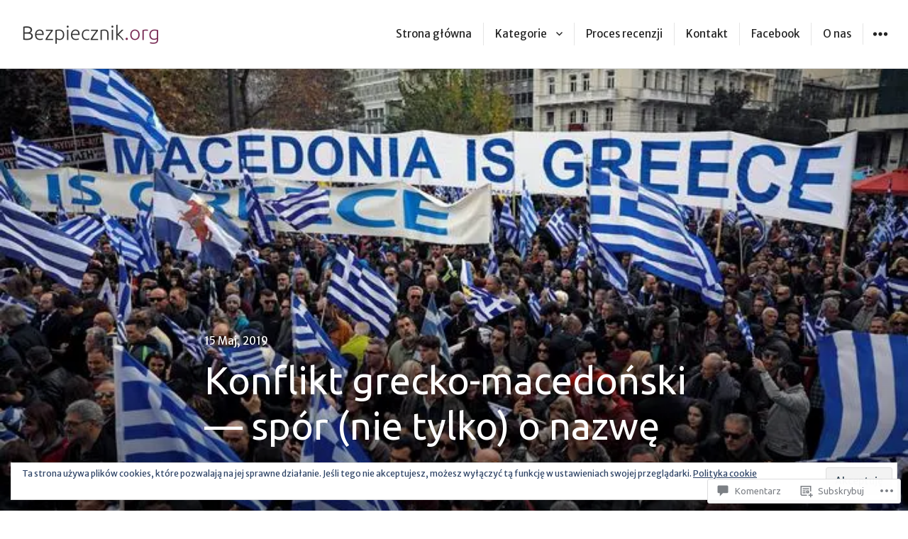

--- FILE ---
content_type: text/html; charset=UTF-8
request_url: https://bezpiecznik.org/2019/05/15/konflikt-grecko-macedonski-spor-nie-tylko-o-nazwe/
body_size: 62638
content:
<!DOCTYPE html>
<html lang="pl-PL" class="no-js">
<head>
<meta charset="UTF-8">
<meta name="viewport" content="width=device-width, initial-scale=1">
<link rel="profile" href="http://gmpg.org/xfn/11">
<link rel="pingback" href="https://bezpiecznik.org/xmlrpc.php">
<script>(function(html){html.className = html.className.replace(/\bno-js\b/,'js')})(document.documentElement);</script>
<title>Konflikt grecko-macedoński — spór (nie tylko) o nazwę &#8211; Bezpiecznik.org</title>
<script type="text/javascript">
  WebFontConfig = {"google":{"families":["Ubuntu:r:latin,latin-ext","Merriweather+Sans:r,i,b,bi:latin,latin-ext"]},"api_url":"https:\/\/fonts-api.wp.com\/css"};
  (function() {
    var wf = document.createElement('script');
    wf.src = '/wp-content/plugins/custom-fonts/js/webfont.js';
    wf.type = 'text/javascript';
    wf.async = 'true';
    var s = document.getElementsByTagName('script')[0];
    s.parentNode.insertBefore(wf, s);
	})();
</script><style id="jetpack-custom-fonts-css">.wf-active body, .wf-active button, .wf-active input, .wf-active select, .wf-active textarea{font-family:"Merriweather Sans",sans-serif}.wf-active blockquote cite, .wf-active blockquote small{font-family:"Merriweather Sans",sans-serif}.wf-active button, .wf-active input[type="button"], .wf-active input[type="reset"], .wf-active input[type="submit"]{font-family:"Merriweather Sans",sans-serif}.wf-active .post-password-form label{font-family:"Merriweather Sans",sans-serif}.wf-active .post-navigation{font-family:"Merriweather Sans",sans-serif}.wf-active .pagination{font-family:"Merriweather Sans",sans-serif}.wf-active .comment-navigation, .wf-active .image-navigation{font-family:"Merriweather Sans",sans-serif}.wf-active .site .skip-link{font-family:"Merriweather Sans",sans-serif}.wf-active .widget_recent_entries .post-date{font-family:"Merriweather Sans",sans-serif}.wf-active .widget_rss .rss-date, .wf-active .widget_rss cite{font-family:"Merriweather Sans",sans-serif}.wf-active .site-description{font-family:"Merriweather Sans",sans-serif}.wf-active .author-title{font-family:"Merriweather Sans",sans-serif}.wf-active .author-description{font-family:"Merriweather Sans",sans-serif}.wf-active .cat-links, .wf-active .comments-link, .wf-active .edit-link, .wf-active .full-size-link, .wf-active .posted-on, .wf-active .sticky-post, .wf-active .tags-links{font-family:"Merriweather Sans",sans-serif}.wf-active .page-links{font-family:"Merriweather Sans",sans-serif}.wf-active .entry-caption{font-family:"Merriweather Sans",sans-serif}.wf-active .comment-author{font-family:"Merriweather Sans",sans-serif}.wf-active .comment-metadata, .wf-active .pingback .edit-link{font-family:"Merriweather Sans",sans-serif}.wf-active .comment-list .reply a{font-family:"Merriweather Sans",sans-serif}.wf-active .comment-form label{font-family:"Merriweather Sans",sans-serif}.wf-active .wp-caption-text{font-family:"Merriweather Sans",sans-serif}.wf-active .gallery-caption{font-family:"Merriweather Sans",sans-serif}.wf-active .widecolumn .mu_register label, .wf-active .widecolumn label{font-family:"Merriweather Sans",sans-serif}.wf-active #infinite-handle span{font-family:"Merriweather Sans",sans-serif}.wf-active .site .portfolio-entry-meta{font-family:"Merriweather Sans",sans-serif}.wf-active .hentry div#jp-relatedposts div.jp-relatedposts-items .jp-relatedposts-post .jp-relatedposts-post-context, .wf-active .hentry div#jp-relatedposts div.jp-relatedposts-items .jp-relatedposts-post .jp-relatedposts-post-date{font-family:"Merriweather Sans",sans-serif}.wf-active .comments-area #respond p.form-submit input#comment-submit{font-family:"Merriweather Sans",sans-serif}.wf-active .comment-content p.comment-likes span.comment-like-feedback{font-family:"Merriweather Sans",sans-serif}.wf-active .pd-rating{font-family:"Merriweather Sans",sans-serif}.wf-active .widget_authors strong{font-family:"Merriweather Sans",sans-serif}.wf-active .top_rated div > p{font-family:"Merriweather Sans",sans-serif}.wf-active h1, .wf-active h2:not(.site-description), .wf-active h3, .wf-active h4, .wf-active h5, .wf-active h6{font-family:"Ubuntu",sans-serif;font-weight:400;font-style:normal}.wf-active .post-navigation .post-title{font-family:"Ubuntu",sans-serif;font-weight:400;font-style:normal}.wf-active .widget-title{font-family:"Ubuntu",sans-serif;font-weight:400;font-style:normal}.wf-active .widget_calendar caption{font-family:"Ubuntu",sans-serif;font-weight:400;font-style:normal}.wf-active .site-title{font-family:"Ubuntu",sans-serif;font-weight:400;font-style:normal}.wf-active .entry-title{font-style:normal;font-weight:400}.wf-active .comment-content h1, .wf-active .entry-content h1, .wf-active .entry-summary h1, .wf-active .page-content h1, .wf-active .textwidget h1{font-style:normal;font-weight:400}.wf-active .comment-content h2, .wf-active .entry-content h2, .wf-active .entry-summary h2, .wf-active .page-content h2, .wf-active .textwidget h2{font-style:normal;font-weight:400}.wf-active .comment-content h3, .wf-active .entry-content h3, .wf-active .entry-summary h3, .wf-active .page-content h3, .wf-active .textwidget h3{font-style:normal;font-weight:400}.wf-active .comment-content h4, .wf-active .comment-content h5, .wf-active .comment-content h6, .wf-active .entry-content h4, .wf-active .entry-content h5, .wf-active .entry-content h6, .wf-active .entry-summary h4, .wf-active .entry-summary h5, .wf-active .entry-summary h6, .wf-active .page-content h4, .wf-active .page-content h5, .wf-active .page-content h6, .wf-active .textwidget h4, .wf-active .textwidget h5, .wf-active .textwidget h6{font-style:normal;font-weight:400}.wf-active .comment-content h6, .wf-active .entry-content h6, .wf-active .entry-summary h6, .wf-active .page-content h6, .wf-active .textwidget h6{font-style:normal;font-weight:400}.wf-active .author-heading{font-family:"Ubuntu",sans-serif;font-style:normal;font-weight:400}.wf-active .page-title{font-style:normal;font-weight:400}.wf-active .single .entry-title, .wf-active .sticky .entry-title{font-style:normal;font-weight:400}.wf-active .comment-reply-title, .wf-active .comments-title{font-family:"Ubuntu",sans-serif;font-style:normal;font-weight:400}.wf-active .widecolumn h2{font-style:normal;font-weight:400}.wf-active #infinite-footer .blog-info{font-family:"Ubuntu",sans-serif;font-style:normal;font-weight:400}.wf-active #infinite-footer .blog-info a{font-weight:400;font-style:normal}.wf-active .widget_jetpack_display_posts_widget .jetpack-display-remote-posts h4{font-style:normal;font-weight:400}.wf-active .widget-area .widget-grofile h4{font-style:normal;font-weight:400}.wf-active .hentry div.sharedaddy h3.sd-title, .wf-active .hentry h3.sd-title{font-family:"Ubuntu",sans-serif;font-style:normal;font-weight:400}.wf-active .hentry div#jp-relatedposts h3.jp-relatedposts-headline{font-family:"Ubuntu",sans-serif;font-style:normal;font-weight:400}.wf-active .hentry .jp-relatedposts-post-title, .wf-active .hentry div#jp-relatedposts div.jp-relatedposts-items-visual h4.jp-relatedposts-post-title{font-family:"Ubuntu",sans-serif;font-weight:400;font-style:normal}@media screen and (min-width: 29.375em){.wf-active .entry-title{font-style:normal;font-weight:400}}@media screen and (min-width: 29.375em){.wf-active .page-title, .wf-active .single .entry-title, .wf-active .sticky .entry-title{font-style:normal;font-weight:400}}@media screen and (min-width: 37.5625em){.wf-active .entry-title{font-style:normal;font-weight:400}}@media screen and (min-width: 37.5625em){.wf-active .page-title, .wf-active .single .entry-title, .wf-active .sticky .entry-title{font-style:normal;font-weight:400}}@media screen and (min-width: 43.75em){.wf-active .author-heading{font-style:normal;font-weight:400}}@media screen and (min-width: 43.75em){.wf-active .post-navigation .post-title{font-style:normal;font-weight:400}}@media screen and (min-width: 43.75em){.wf-active .widget h1{font-style:normal;font-weight:400}}@media screen and (min-width: 43.75em){.wf-active .widget h2{font-style:normal;font-weight:400}}@media screen and (min-width: 43.75em){.wf-active .widget h3{font-style:normal;font-weight:400}}@media screen and (min-width: 43.75em){.wf-active .widget h4, .wf-active .widget h5, .wf-active .widget h6{font-style:normal;font-weight:400}}@media screen and (min-width: 43.75em){.wf-active .widget .widget-title{font-style:normal;font-weight:400}}@media screen and (min-width: 43.75em){.wf-active .widget_calendar caption{font-style:normal;font-weight:400}}@media screen and (min-width: 43.75em){.wf-active .site-title{font-style:normal;font-weight:400}}@media screen and (min-width: 43.75em){.wf-active .entry-title{font-style:normal;font-weight:400}}@media screen and (min-width: 43.75em){.wf-active .page-title, .wf-active .single .entry-title, .wf-active .sticky .entry-title{font-style:normal;font-weight:400}}@media screen and (min-width: 43.75em){.wf-active .comment-content h1, .wf-active .entry-content h1, .wf-active .entry-summary h1, .wf-active .page-content h1{font-style:normal;font-weight:400}}@media screen and (min-width: 43.75em){.wf-active .comment-content h2, .wf-active .entry-content h2, .wf-active .entry-summary h2, .wf-active .page-content h2{font-style:normal;font-weight:400}}@media screen and (min-width: 43.75em){.wf-active .comment-content h3, .wf-active .entry-content h3, .wf-active .entry-summary h3, .wf-active .page-content h3{font-style:normal;font-weight:400}}@media screen and (min-width: 43.75em){.wf-active .comment-content h4, .wf-active .entry-content h4, .wf-active .entry-summary h4, .wf-active .page-content h4{font-style:normal;font-weight:400}}@media screen and (min-width: 43.75em){.wf-active .comment-content h5, .wf-active .comment-content h6, .wf-active .entry-content h5, .wf-active .entry-content h6, .wf-active .entry-summary h5, .wf-active .entry-summary h6, .wf-active .page-content h5, .wf-active .page-content h6{font-style:normal;font-weight:400}}@media screen and (min-width: 43.75em){.wf-active .comment-reply-title, .wf-active .comments-title{font-style:normal;font-weight:400}}@media screen and (min-width: 43.75em){.wf-active .widecolumn h2{font-style:normal;font-weight:400}}@media screen and (min-width: 43.75em){.wf-active .hentry div.sharedaddy h3.sd-title, .wf-active .hentry h3.sd-title{font-style:normal;font-weight:400}}@media screen and (min-width: 43.75em){.wf-active .hentry div#jp-relatedposts h3.jp-relatedposts-headline{font-style:normal;font-weight:400}}@media screen and (min-width: 43.75em){.wf-active .hentry .jp-relatedposts-post-title, .wf-active .hentry div#jp-relatedposts div.jp-relatedposts-items-visual h4.jp-relatedposts-post-title{font-style:normal;font-weight:400}}</style>
<meta name='robots' content='max-image-preview:large' />
<meta name="google-site-verification" content="0FVyQ4aZTh-rbwUpMY2wFo-ZTrzVqo-kBaSwbxiylrc" />

<!-- Async WordPress.com Remote Login -->
<script id="wpcom_remote_login_js">
var wpcom_remote_login_extra_auth = '';
function wpcom_remote_login_remove_dom_node_id( element_id ) {
	var dom_node = document.getElementById( element_id );
	if ( dom_node ) { dom_node.parentNode.removeChild( dom_node ); }
}
function wpcom_remote_login_remove_dom_node_classes( class_name ) {
	var dom_nodes = document.querySelectorAll( '.' + class_name );
	for ( var i = 0; i < dom_nodes.length; i++ ) {
		dom_nodes[ i ].parentNode.removeChild( dom_nodes[ i ] );
	}
}
function wpcom_remote_login_final_cleanup() {
	wpcom_remote_login_remove_dom_node_classes( "wpcom_remote_login_msg" );
	wpcom_remote_login_remove_dom_node_id( "wpcom_remote_login_key" );
	wpcom_remote_login_remove_dom_node_id( "wpcom_remote_login_validate" );
	wpcom_remote_login_remove_dom_node_id( "wpcom_remote_login_js" );
	wpcom_remote_login_remove_dom_node_id( "wpcom_request_access_iframe" );
	wpcom_remote_login_remove_dom_node_id( "wpcom_request_access_styles" );
}

// Watch for messages back from the remote login
window.addEventListener( "message", function( e ) {
	if ( e.origin === "https://r-login.wordpress.com" ) {
		var data = {};
		try {
			data = JSON.parse( e.data );
		} catch( e ) {
			wpcom_remote_login_final_cleanup();
			return;
		}

		if ( data.msg === 'LOGIN' ) {
			// Clean up the login check iframe
			wpcom_remote_login_remove_dom_node_id( "wpcom_remote_login_key" );

			var id_regex = new RegExp( /^[0-9]+$/ );
			var token_regex = new RegExp( /^.*|.*|.*$/ );
			if (
				token_regex.test( data.token )
				&& id_regex.test( data.wpcomid )
			) {
				// We have everything we need to ask for a login
				var script = document.createElement( "script" );
				script.setAttribute( "id", "wpcom_remote_login_validate" );
				script.src = '/remote-login.php?wpcom_remote_login=validate'
					+ '&wpcomid=' + data.wpcomid
					+ '&token=' + encodeURIComponent( data.token )
					+ '&host=' + window.location.protocol
					+ '//' + window.location.hostname
					+ '&postid=4368'
					+ '&is_singular=1';
				document.body.appendChild( script );
			}

			return;
		}

		// Safari ITP, not logged in, so redirect
		if ( data.msg === 'LOGIN-REDIRECT' ) {
			window.location = 'https://wordpress.com/log-in?redirect_to=' + window.location.href;
			return;
		}

		// Safari ITP, storage access failed, remove the request
		if ( data.msg === 'LOGIN-REMOVE' ) {
			var css_zap = 'html { -webkit-transition: margin-top 1s; transition: margin-top 1s; } /* 9001 */ html { margin-top: 0 !important; } * html body { margin-top: 0 !important; } @media screen and ( max-width: 782px ) { html { margin-top: 0 !important; } * html body { margin-top: 0 !important; } }';
			var style_zap = document.createElement( 'style' );
			style_zap.type = 'text/css';
			style_zap.appendChild( document.createTextNode( css_zap ) );
			document.body.appendChild( style_zap );

			var e = document.getElementById( 'wpcom_request_access_iframe' );
			e.parentNode.removeChild( e );

			document.cookie = 'wordpress_com_login_access=denied; path=/; max-age=31536000';

			return;
		}

		// Safari ITP
		if ( data.msg === 'REQUEST_ACCESS' ) {
			console.log( 'request access: safari' );

			// Check ITP iframe enable/disable knob
			if ( wpcom_remote_login_extra_auth !== 'safari_itp_iframe' ) {
				return;
			}

			// If we are in a "private window" there is no ITP.
			var private_window = false;
			try {
				var opendb = window.openDatabase( null, null, null, null );
			} catch( e ) {
				private_window = true;
			}

			if ( private_window ) {
				console.log( 'private window' );
				return;
			}

			var iframe = document.createElement( 'iframe' );
			iframe.id = 'wpcom_request_access_iframe';
			iframe.setAttribute( 'scrolling', 'no' );
			iframe.setAttribute( 'sandbox', 'allow-storage-access-by-user-activation allow-scripts allow-same-origin allow-top-navigation-by-user-activation' );
			iframe.src = 'https://r-login.wordpress.com/remote-login.php?wpcom_remote_login=request_access&origin=' + encodeURIComponent( data.origin ) + '&wpcomid=' + encodeURIComponent( data.wpcomid );

			var css = 'html { -webkit-transition: margin-top 1s; transition: margin-top 1s; } /* 9001 */ html { margin-top: 46px !important; } * html body { margin-top: 46px !important; } @media screen and ( max-width: 660px ) { html { margin-top: 71px !important; } * html body { margin-top: 71px !important; } #wpcom_request_access_iframe { display: block; height: 71px !important; } } #wpcom_request_access_iframe { border: 0px; height: 46px; position: fixed; top: 0; left: 0; width: 100%; min-width: 100%; z-index: 99999; background: #23282d; } ';

			var style = document.createElement( 'style' );
			style.type = 'text/css';
			style.id = 'wpcom_request_access_styles';
			style.appendChild( document.createTextNode( css ) );
			document.body.appendChild( style );

			document.body.appendChild( iframe );
		}

		if ( data.msg === 'DONE' ) {
			wpcom_remote_login_final_cleanup();
		}
	}
}, false );

// Inject the remote login iframe after the page has had a chance to load
// more critical resources
window.addEventListener( "DOMContentLoaded", function( e ) {
	var iframe = document.createElement( "iframe" );
	iframe.style.display = "none";
	iframe.setAttribute( "scrolling", "no" );
	iframe.setAttribute( "id", "wpcom_remote_login_key" );
	iframe.src = "https://r-login.wordpress.com/remote-login.php"
		+ "?wpcom_remote_login=key"
		+ "&origin=aHR0cHM6Ly9iZXpwaWVjem5pay5vcmc%3D"
		+ "&wpcomid=128659600"
		+ "&time=" + Math.floor( Date.now() / 1000 );
	document.body.appendChild( iframe );
}, false );
</script>
<link rel='dns-prefetch' href='//s0.wp.com' />
<link rel='dns-prefetch' href='//widgets.wp.com' />
<link rel="alternate" type="application/rss+xml" title="Bezpiecznik.org &raquo; Kanał z wpisami" href="https://bezpiecznik.org/feed/" />
<link rel="alternate" type="application/rss+xml" title="Bezpiecznik.org &raquo; Kanał z komentarzami" href="https://bezpiecznik.org/comments/feed/" />
<link rel="alternate" type="application/rss+xml" title="Bezpiecznik.org &raquo; Konflikt grecko-macedoński — spór (nie tylko) o nazwę Kanał z komentarzami" href="https://bezpiecznik.org/2019/05/15/konflikt-grecko-macedonski-spor-nie-tylko-o-nazwe/feed/" />
	<script type="text/javascript">
		/* <![CDATA[ */
		function addLoadEvent(func) {
			var oldonload = window.onload;
			if (typeof window.onload != 'function') {
				window.onload = func;
			} else {
				window.onload = function () {
					oldonload();
					func();
				}
			}
		}
		/* ]]> */
	</script>
	<link crossorigin='anonymous' rel='stylesheet' id='all-css-0-1' href='/_static/??-eJxtzEkKgDAQRNELGZs4EDfiWUJsxMzYHby+RARB3BQ8KD6cWZgUGSNDKCL7su2RwCJnbdxjCCnVWYtHggO9ZlxFTsQftYaogf+k3x2+4Vv1voRZqrHvpkHJwV5glDTa&cssminify=yes' type='text/css' media='all' />
<style id='wp-emoji-styles-inline-css'>

	img.wp-smiley, img.emoji {
		display: inline !important;
		border: none !important;
		box-shadow: none !important;
		height: 1em !important;
		width: 1em !important;
		margin: 0 0.07em !important;
		vertical-align: -0.1em !important;
		background: none !important;
		padding: 0 !important;
	}
/*# sourceURL=wp-emoji-styles-inline-css */
</style>
<link crossorigin='anonymous' rel='stylesheet' id='all-css-2-1' href='/wp-content/plugins/gutenberg-core/v22.2.0/build/styles/block-library/style.css?m=1764855221i&cssminify=yes' type='text/css' media='all' />
<style id='wp-block-library-inline-css'>
.has-text-align-justify {
	text-align:justify;
}
.has-text-align-justify{text-align:justify;}

/*# sourceURL=wp-block-library-inline-css */
</style><style id='global-styles-inline-css'>
:root{--wp--preset--aspect-ratio--square: 1;--wp--preset--aspect-ratio--4-3: 4/3;--wp--preset--aspect-ratio--3-4: 3/4;--wp--preset--aspect-ratio--3-2: 3/2;--wp--preset--aspect-ratio--2-3: 2/3;--wp--preset--aspect-ratio--16-9: 16/9;--wp--preset--aspect-ratio--9-16: 9/16;--wp--preset--color--black: #000000;--wp--preset--color--cyan-bluish-gray: #abb8c3;--wp--preset--color--white: #ffffff;--wp--preset--color--pale-pink: #f78da7;--wp--preset--color--vivid-red: #cf2e2e;--wp--preset--color--luminous-vivid-orange: #ff6900;--wp--preset--color--luminous-vivid-amber: #fcb900;--wp--preset--color--light-green-cyan: #7bdcb5;--wp--preset--color--vivid-green-cyan: #00d084;--wp--preset--color--pale-cyan-blue: #8ed1fc;--wp--preset--color--vivid-cyan-blue: #0693e3;--wp--preset--color--vivid-purple: #9b51e0;--wp--preset--gradient--vivid-cyan-blue-to-vivid-purple: linear-gradient(135deg,rgb(6,147,227) 0%,rgb(155,81,224) 100%);--wp--preset--gradient--light-green-cyan-to-vivid-green-cyan: linear-gradient(135deg,rgb(122,220,180) 0%,rgb(0,208,130) 100%);--wp--preset--gradient--luminous-vivid-amber-to-luminous-vivid-orange: linear-gradient(135deg,rgb(252,185,0) 0%,rgb(255,105,0) 100%);--wp--preset--gradient--luminous-vivid-orange-to-vivid-red: linear-gradient(135deg,rgb(255,105,0) 0%,rgb(207,46,46) 100%);--wp--preset--gradient--very-light-gray-to-cyan-bluish-gray: linear-gradient(135deg,rgb(238,238,238) 0%,rgb(169,184,195) 100%);--wp--preset--gradient--cool-to-warm-spectrum: linear-gradient(135deg,rgb(74,234,220) 0%,rgb(151,120,209) 20%,rgb(207,42,186) 40%,rgb(238,44,130) 60%,rgb(251,105,98) 80%,rgb(254,248,76) 100%);--wp--preset--gradient--blush-light-purple: linear-gradient(135deg,rgb(255,206,236) 0%,rgb(152,150,240) 100%);--wp--preset--gradient--blush-bordeaux: linear-gradient(135deg,rgb(254,205,165) 0%,rgb(254,45,45) 50%,rgb(107,0,62) 100%);--wp--preset--gradient--luminous-dusk: linear-gradient(135deg,rgb(255,203,112) 0%,rgb(199,81,192) 50%,rgb(65,88,208) 100%);--wp--preset--gradient--pale-ocean: linear-gradient(135deg,rgb(255,245,203) 0%,rgb(182,227,212) 50%,rgb(51,167,181) 100%);--wp--preset--gradient--electric-grass: linear-gradient(135deg,rgb(202,248,128) 0%,rgb(113,206,126) 100%);--wp--preset--gradient--midnight: linear-gradient(135deg,rgb(2,3,129) 0%,rgb(40,116,252) 100%);--wp--preset--font-size--small: 13px;--wp--preset--font-size--medium: 20px;--wp--preset--font-size--large: 36px;--wp--preset--font-size--x-large: 42px;--wp--preset--font-family--albert-sans: 'Albert Sans', sans-serif;--wp--preset--font-family--alegreya: Alegreya, serif;--wp--preset--font-family--arvo: Arvo, serif;--wp--preset--font-family--bodoni-moda: 'Bodoni Moda', serif;--wp--preset--font-family--bricolage-grotesque: 'Bricolage Grotesque', sans-serif;--wp--preset--font-family--cabin: Cabin, sans-serif;--wp--preset--font-family--chivo: Chivo, sans-serif;--wp--preset--font-family--commissioner: Commissioner, sans-serif;--wp--preset--font-family--cormorant: Cormorant, serif;--wp--preset--font-family--courier-prime: 'Courier Prime', monospace;--wp--preset--font-family--crimson-pro: 'Crimson Pro', serif;--wp--preset--font-family--dm-mono: 'DM Mono', monospace;--wp--preset--font-family--dm-sans: 'DM Sans', sans-serif;--wp--preset--font-family--dm-serif-display: 'DM Serif Display', serif;--wp--preset--font-family--domine: Domine, serif;--wp--preset--font-family--eb-garamond: 'EB Garamond', serif;--wp--preset--font-family--epilogue: Epilogue, sans-serif;--wp--preset--font-family--fahkwang: Fahkwang, sans-serif;--wp--preset--font-family--figtree: Figtree, sans-serif;--wp--preset--font-family--fira-sans: 'Fira Sans', sans-serif;--wp--preset--font-family--fjalla-one: 'Fjalla One', sans-serif;--wp--preset--font-family--fraunces: Fraunces, serif;--wp--preset--font-family--gabarito: Gabarito, system-ui;--wp--preset--font-family--ibm-plex-mono: 'IBM Plex Mono', monospace;--wp--preset--font-family--ibm-plex-sans: 'IBM Plex Sans', sans-serif;--wp--preset--font-family--ibarra-real-nova: 'Ibarra Real Nova', serif;--wp--preset--font-family--instrument-serif: 'Instrument Serif', serif;--wp--preset--font-family--inter: Inter, sans-serif;--wp--preset--font-family--josefin-sans: 'Josefin Sans', sans-serif;--wp--preset--font-family--jost: Jost, sans-serif;--wp--preset--font-family--libre-baskerville: 'Libre Baskerville', serif;--wp--preset--font-family--libre-franklin: 'Libre Franklin', sans-serif;--wp--preset--font-family--literata: Literata, serif;--wp--preset--font-family--lora: Lora, serif;--wp--preset--font-family--merriweather: Merriweather, serif;--wp--preset--font-family--montserrat: Montserrat, sans-serif;--wp--preset--font-family--newsreader: Newsreader, serif;--wp--preset--font-family--noto-sans-mono: 'Noto Sans Mono', sans-serif;--wp--preset--font-family--nunito: Nunito, sans-serif;--wp--preset--font-family--open-sans: 'Open Sans', sans-serif;--wp--preset--font-family--overpass: Overpass, sans-serif;--wp--preset--font-family--pt-serif: 'PT Serif', serif;--wp--preset--font-family--petrona: Petrona, serif;--wp--preset--font-family--piazzolla: Piazzolla, serif;--wp--preset--font-family--playfair-display: 'Playfair Display', serif;--wp--preset--font-family--plus-jakarta-sans: 'Plus Jakarta Sans', sans-serif;--wp--preset--font-family--poppins: Poppins, sans-serif;--wp--preset--font-family--raleway: Raleway, sans-serif;--wp--preset--font-family--roboto: Roboto, sans-serif;--wp--preset--font-family--roboto-slab: 'Roboto Slab', serif;--wp--preset--font-family--rubik: Rubik, sans-serif;--wp--preset--font-family--rufina: Rufina, serif;--wp--preset--font-family--sora: Sora, sans-serif;--wp--preset--font-family--source-sans-3: 'Source Sans 3', sans-serif;--wp--preset--font-family--source-serif-4: 'Source Serif 4', serif;--wp--preset--font-family--space-mono: 'Space Mono', monospace;--wp--preset--font-family--syne: Syne, sans-serif;--wp--preset--font-family--texturina: Texturina, serif;--wp--preset--font-family--urbanist: Urbanist, sans-serif;--wp--preset--font-family--work-sans: 'Work Sans', sans-serif;--wp--preset--spacing--20: 0.44rem;--wp--preset--spacing--30: 0.67rem;--wp--preset--spacing--40: 1rem;--wp--preset--spacing--50: 1.5rem;--wp--preset--spacing--60: 2.25rem;--wp--preset--spacing--70: 3.38rem;--wp--preset--spacing--80: 5.06rem;--wp--preset--shadow--natural: 6px 6px 9px rgba(0, 0, 0, 0.2);--wp--preset--shadow--deep: 12px 12px 50px rgba(0, 0, 0, 0.4);--wp--preset--shadow--sharp: 6px 6px 0px rgba(0, 0, 0, 0.2);--wp--preset--shadow--outlined: 6px 6px 0px -3px rgb(255, 255, 255), 6px 6px rgb(0, 0, 0);--wp--preset--shadow--crisp: 6px 6px 0px rgb(0, 0, 0);}:where(.is-layout-flex){gap: 0.5em;}:where(.is-layout-grid){gap: 0.5em;}body .is-layout-flex{display: flex;}.is-layout-flex{flex-wrap: wrap;align-items: center;}.is-layout-flex > :is(*, div){margin: 0;}body .is-layout-grid{display: grid;}.is-layout-grid > :is(*, div){margin: 0;}:where(.wp-block-columns.is-layout-flex){gap: 2em;}:where(.wp-block-columns.is-layout-grid){gap: 2em;}:where(.wp-block-post-template.is-layout-flex){gap: 1.25em;}:where(.wp-block-post-template.is-layout-grid){gap: 1.25em;}.has-black-color{color: var(--wp--preset--color--black) !important;}.has-cyan-bluish-gray-color{color: var(--wp--preset--color--cyan-bluish-gray) !important;}.has-white-color{color: var(--wp--preset--color--white) !important;}.has-pale-pink-color{color: var(--wp--preset--color--pale-pink) !important;}.has-vivid-red-color{color: var(--wp--preset--color--vivid-red) !important;}.has-luminous-vivid-orange-color{color: var(--wp--preset--color--luminous-vivid-orange) !important;}.has-luminous-vivid-amber-color{color: var(--wp--preset--color--luminous-vivid-amber) !important;}.has-light-green-cyan-color{color: var(--wp--preset--color--light-green-cyan) !important;}.has-vivid-green-cyan-color{color: var(--wp--preset--color--vivid-green-cyan) !important;}.has-pale-cyan-blue-color{color: var(--wp--preset--color--pale-cyan-blue) !important;}.has-vivid-cyan-blue-color{color: var(--wp--preset--color--vivid-cyan-blue) !important;}.has-vivid-purple-color{color: var(--wp--preset--color--vivid-purple) !important;}.has-black-background-color{background-color: var(--wp--preset--color--black) !important;}.has-cyan-bluish-gray-background-color{background-color: var(--wp--preset--color--cyan-bluish-gray) !important;}.has-white-background-color{background-color: var(--wp--preset--color--white) !important;}.has-pale-pink-background-color{background-color: var(--wp--preset--color--pale-pink) !important;}.has-vivid-red-background-color{background-color: var(--wp--preset--color--vivid-red) !important;}.has-luminous-vivid-orange-background-color{background-color: var(--wp--preset--color--luminous-vivid-orange) !important;}.has-luminous-vivid-amber-background-color{background-color: var(--wp--preset--color--luminous-vivid-amber) !important;}.has-light-green-cyan-background-color{background-color: var(--wp--preset--color--light-green-cyan) !important;}.has-vivid-green-cyan-background-color{background-color: var(--wp--preset--color--vivid-green-cyan) !important;}.has-pale-cyan-blue-background-color{background-color: var(--wp--preset--color--pale-cyan-blue) !important;}.has-vivid-cyan-blue-background-color{background-color: var(--wp--preset--color--vivid-cyan-blue) !important;}.has-vivid-purple-background-color{background-color: var(--wp--preset--color--vivid-purple) !important;}.has-black-border-color{border-color: var(--wp--preset--color--black) !important;}.has-cyan-bluish-gray-border-color{border-color: var(--wp--preset--color--cyan-bluish-gray) !important;}.has-white-border-color{border-color: var(--wp--preset--color--white) !important;}.has-pale-pink-border-color{border-color: var(--wp--preset--color--pale-pink) !important;}.has-vivid-red-border-color{border-color: var(--wp--preset--color--vivid-red) !important;}.has-luminous-vivid-orange-border-color{border-color: var(--wp--preset--color--luminous-vivid-orange) !important;}.has-luminous-vivid-amber-border-color{border-color: var(--wp--preset--color--luminous-vivid-amber) !important;}.has-light-green-cyan-border-color{border-color: var(--wp--preset--color--light-green-cyan) !important;}.has-vivid-green-cyan-border-color{border-color: var(--wp--preset--color--vivid-green-cyan) !important;}.has-pale-cyan-blue-border-color{border-color: var(--wp--preset--color--pale-cyan-blue) !important;}.has-vivid-cyan-blue-border-color{border-color: var(--wp--preset--color--vivid-cyan-blue) !important;}.has-vivid-purple-border-color{border-color: var(--wp--preset--color--vivid-purple) !important;}.has-vivid-cyan-blue-to-vivid-purple-gradient-background{background: var(--wp--preset--gradient--vivid-cyan-blue-to-vivid-purple) !important;}.has-light-green-cyan-to-vivid-green-cyan-gradient-background{background: var(--wp--preset--gradient--light-green-cyan-to-vivid-green-cyan) !important;}.has-luminous-vivid-amber-to-luminous-vivid-orange-gradient-background{background: var(--wp--preset--gradient--luminous-vivid-amber-to-luminous-vivid-orange) !important;}.has-luminous-vivid-orange-to-vivid-red-gradient-background{background: var(--wp--preset--gradient--luminous-vivid-orange-to-vivid-red) !important;}.has-very-light-gray-to-cyan-bluish-gray-gradient-background{background: var(--wp--preset--gradient--very-light-gray-to-cyan-bluish-gray) !important;}.has-cool-to-warm-spectrum-gradient-background{background: var(--wp--preset--gradient--cool-to-warm-spectrum) !important;}.has-blush-light-purple-gradient-background{background: var(--wp--preset--gradient--blush-light-purple) !important;}.has-blush-bordeaux-gradient-background{background: var(--wp--preset--gradient--blush-bordeaux) !important;}.has-luminous-dusk-gradient-background{background: var(--wp--preset--gradient--luminous-dusk) !important;}.has-pale-ocean-gradient-background{background: var(--wp--preset--gradient--pale-ocean) !important;}.has-electric-grass-gradient-background{background: var(--wp--preset--gradient--electric-grass) !important;}.has-midnight-gradient-background{background: var(--wp--preset--gradient--midnight) !important;}.has-small-font-size{font-size: var(--wp--preset--font-size--small) !important;}.has-medium-font-size{font-size: var(--wp--preset--font-size--medium) !important;}.has-large-font-size{font-size: var(--wp--preset--font-size--large) !important;}.has-x-large-font-size{font-size: var(--wp--preset--font-size--x-large) !important;}.has-albert-sans-font-family{font-family: var(--wp--preset--font-family--albert-sans) !important;}.has-alegreya-font-family{font-family: var(--wp--preset--font-family--alegreya) !important;}.has-arvo-font-family{font-family: var(--wp--preset--font-family--arvo) !important;}.has-bodoni-moda-font-family{font-family: var(--wp--preset--font-family--bodoni-moda) !important;}.has-bricolage-grotesque-font-family{font-family: var(--wp--preset--font-family--bricolage-grotesque) !important;}.has-cabin-font-family{font-family: var(--wp--preset--font-family--cabin) !important;}.has-chivo-font-family{font-family: var(--wp--preset--font-family--chivo) !important;}.has-commissioner-font-family{font-family: var(--wp--preset--font-family--commissioner) !important;}.has-cormorant-font-family{font-family: var(--wp--preset--font-family--cormorant) !important;}.has-courier-prime-font-family{font-family: var(--wp--preset--font-family--courier-prime) !important;}.has-crimson-pro-font-family{font-family: var(--wp--preset--font-family--crimson-pro) !important;}.has-dm-mono-font-family{font-family: var(--wp--preset--font-family--dm-mono) !important;}.has-dm-sans-font-family{font-family: var(--wp--preset--font-family--dm-sans) !important;}.has-dm-serif-display-font-family{font-family: var(--wp--preset--font-family--dm-serif-display) !important;}.has-domine-font-family{font-family: var(--wp--preset--font-family--domine) !important;}.has-eb-garamond-font-family{font-family: var(--wp--preset--font-family--eb-garamond) !important;}.has-epilogue-font-family{font-family: var(--wp--preset--font-family--epilogue) !important;}.has-fahkwang-font-family{font-family: var(--wp--preset--font-family--fahkwang) !important;}.has-figtree-font-family{font-family: var(--wp--preset--font-family--figtree) !important;}.has-fira-sans-font-family{font-family: var(--wp--preset--font-family--fira-sans) !important;}.has-fjalla-one-font-family{font-family: var(--wp--preset--font-family--fjalla-one) !important;}.has-fraunces-font-family{font-family: var(--wp--preset--font-family--fraunces) !important;}.has-gabarito-font-family{font-family: var(--wp--preset--font-family--gabarito) !important;}.has-ibm-plex-mono-font-family{font-family: var(--wp--preset--font-family--ibm-plex-mono) !important;}.has-ibm-plex-sans-font-family{font-family: var(--wp--preset--font-family--ibm-plex-sans) !important;}.has-ibarra-real-nova-font-family{font-family: var(--wp--preset--font-family--ibarra-real-nova) !important;}.has-instrument-serif-font-family{font-family: var(--wp--preset--font-family--instrument-serif) !important;}.has-inter-font-family{font-family: var(--wp--preset--font-family--inter) !important;}.has-josefin-sans-font-family{font-family: var(--wp--preset--font-family--josefin-sans) !important;}.has-jost-font-family{font-family: var(--wp--preset--font-family--jost) !important;}.has-libre-baskerville-font-family{font-family: var(--wp--preset--font-family--libre-baskerville) !important;}.has-libre-franklin-font-family{font-family: var(--wp--preset--font-family--libre-franklin) !important;}.has-literata-font-family{font-family: var(--wp--preset--font-family--literata) !important;}.has-lora-font-family{font-family: var(--wp--preset--font-family--lora) !important;}.has-merriweather-font-family{font-family: var(--wp--preset--font-family--merriweather) !important;}.has-montserrat-font-family{font-family: var(--wp--preset--font-family--montserrat) !important;}.has-newsreader-font-family{font-family: var(--wp--preset--font-family--newsreader) !important;}.has-noto-sans-mono-font-family{font-family: var(--wp--preset--font-family--noto-sans-mono) !important;}.has-nunito-font-family{font-family: var(--wp--preset--font-family--nunito) !important;}.has-open-sans-font-family{font-family: var(--wp--preset--font-family--open-sans) !important;}.has-overpass-font-family{font-family: var(--wp--preset--font-family--overpass) !important;}.has-pt-serif-font-family{font-family: var(--wp--preset--font-family--pt-serif) !important;}.has-petrona-font-family{font-family: var(--wp--preset--font-family--petrona) !important;}.has-piazzolla-font-family{font-family: var(--wp--preset--font-family--piazzolla) !important;}.has-playfair-display-font-family{font-family: var(--wp--preset--font-family--playfair-display) !important;}.has-plus-jakarta-sans-font-family{font-family: var(--wp--preset--font-family--plus-jakarta-sans) !important;}.has-poppins-font-family{font-family: var(--wp--preset--font-family--poppins) !important;}.has-raleway-font-family{font-family: var(--wp--preset--font-family--raleway) !important;}.has-roboto-font-family{font-family: var(--wp--preset--font-family--roboto) !important;}.has-roboto-slab-font-family{font-family: var(--wp--preset--font-family--roboto-slab) !important;}.has-rubik-font-family{font-family: var(--wp--preset--font-family--rubik) !important;}.has-rufina-font-family{font-family: var(--wp--preset--font-family--rufina) !important;}.has-sora-font-family{font-family: var(--wp--preset--font-family--sora) !important;}.has-source-sans-3-font-family{font-family: var(--wp--preset--font-family--source-sans-3) !important;}.has-source-serif-4-font-family{font-family: var(--wp--preset--font-family--source-serif-4) !important;}.has-space-mono-font-family{font-family: var(--wp--preset--font-family--space-mono) !important;}.has-syne-font-family{font-family: var(--wp--preset--font-family--syne) !important;}.has-texturina-font-family{font-family: var(--wp--preset--font-family--texturina) !important;}.has-urbanist-font-family{font-family: var(--wp--preset--font-family--urbanist) !important;}.has-work-sans-font-family{font-family: var(--wp--preset--font-family--work-sans) !important;}
/*# sourceURL=global-styles-inline-css */
</style>

<style id='classic-theme-styles-inline-css'>
/*! This file is auto-generated */
.wp-block-button__link{color:#fff;background-color:#32373c;border-radius:9999px;box-shadow:none;text-decoration:none;padding:calc(.667em + 2px) calc(1.333em + 2px);font-size:1.125em}.wp-block-file__button{background:#32373c;color:#fff;text-decoration:none}
/*# sourceURL=/wp-includes/css/classic-themes.min.css */
</style>
<link crossorigin='anonymous' rel='stylesheet' id='all-css-4-1' href='/_static/??-eJx9jskOwjAMRH+IYPblgPgUlMWClDqJYqf9fVxVXABxseSZefbAWIzPSTAJUDOlb/eYGHyuqDoVK6AJwhAt9kgaW3rmBfzGxqKMca5UZDY6KTYy8lCQ/3EdSrH+aVSaT8wGUM7pbd4GTCFXsE0yWZHovzDg6sG12AcYsDp9reLUmT/3qcyVLuvj4bRd7fbnTfcCmvdj7g==&cssminify=yes' type='text/css' media='all' />
<link rel='stylesheet' id='verbum-gutenberg-css-css' href='https://widgets.wp.com/verbum-block-editor/block-editor.css?ver=1738686361' media='all' />
<link crossorigin='anonymous' rel='stylesheet' id='all-css-6-1' href='/_static/??-eJyNjUsKwkAQRC/k2EQjcSMeRWLTxInpD9M9BG+fRFy4cOGuCt6rgtkSqgRJANdkUx2yOIwU1uPz04FVBW5ZEAYSKnk1/Hfco/sOvkbjQUwOVu9QyFX6Ah6vif4Bt8M3nGZD5U258qXpTsfDue2adlwAGhJGyg==&cssminify=yes' type='text/css' media='all' />
<style id='jetpack_facebook_likebox-inline-css'>
.widget_facebook_likebox {
	overflow: hidden;
}

/*# sourceURL=/wp-content/mu-plugins/jetpack-plugin/moon/modules/widgets/facebook-likebox/style.css */
</style>
<link crossorigin='anonymous' rel='stylesheet' id='all-css-8-1' href='/_static/??-eJzTLy/QTc7PK0nNK9HPLdUtyClNz8wr1i9KTcrJTwcy0/WTi5G5ekCujj52Temp+bo5+cmJJZn5eSgc3bScxMwikFb7XFtDE1NLExMLc0OTLACohS2q&cssminify=yes' type='text/css' media='all' />
<link crossorigin='anonymous' rel='stylesheet' id='print-css-9-1' href='/wp-content/mu-plugins/global-print/global-print.css?m=1465851035i&cssminify=yes' type='text/css' media='print' />
<style id='jetpack-global-styles-frontend-style-inline-css'>
:root { --font-headings: unset; --font-base: unset; --font-headings-default: -apple-system,BlinkMacSystemFont,"Segoe UI",Roboto,Oxygen-Sans,Ubuntu,Cantarell,"Helvetica Neue",sans-serif; --font-base-default: -apple-system,BlinkMacSystemFont,"Segoe UI",Roboto,Oxygen-Sans,Ubuntu,Cantarell,"Helvetica Neue",sans-serif;}
/*# sourceURL=jetpack-global-styles-frontend-style-inline-css */
</style>
<link crossorigin='anonymous' rel='stylesheet' id='all-css-12-1' href='/_static/??-eJyNjcEKwjAQRH/IuFRT6kX8FNkmS5K6yQY3Qfx7bfEiXrwM82B4A49qnJRGpUHupnIPqSgs1Cq624chi6zhO5OCRryTR++fW00l7J3qDv43XVNxoOISsmEJol/wY2uR8vs3WggsM/I6uOTzMI3Hw8lOg11eUT1JKA==&cssminify=yes' type='text/css' media='all' />
<script type="text/javascript" id="jetpack_related-posts-js-extra">
/* <![CDATA[ */
var related_posts_js_options = {"post_heading":"h4"};
//# sourceURL=jetpack_related-posts-js-extra
/* ]]> */
</script>
<script type="text/javascript" id="wpcom-actionbar-placeholder-js-extra">
/* <![CDATA[ */
var actionbardata = {"siteID":"128659600","postID":"4368","siteURL":"https://bezpiecznik.org","xhrURL":"https://bezpiecznik.org/wp-admin/admin-ajax.php","nonce":"2a7f83fc7a","isLoggedIn":"","statusMessage":"","subsEmailDefault":"instantly","proxyScriptUrl":"https://s0.wp.com/wp-content/js/wpcom-proxy-request.js?m=1513050504i&amp;ver=20211021","shortlink":"https://wp.me/p8HQeQ-18s","i18n":{"followedText":"Nowe wpisy z tej witryny b\u0119d\u0105 teraz pojawia\u0107 si\u0119 w twoim \u003Ca href=\"https://wordpress.com/reader\"\u003EReader\u003C/a\u003E","foldBar":"Zwi\u0144 ten panel","unfoldBar":"Rozwi\u0144 ten panel","shortLinkCopied":"Kr\u00f3tki odno\u015bnik skopiowany do schowka."}};
//# sourceURL=wpcom-actionbar-placeholder-js-extra
/* ]]> */
</script>
<script type="text/javascript" id="jetpack-mu-wpcom-settings-js-before">
/* <![CDATA[ */
var JETPACK_MU_WPCOM_SETTINGS = {"assetsUrl":"https://s0.wp.com/wp-content/mu-plugins/jetpack-mu-wpcom-plugin/moon/jetpack_vendor/automattic/jetpack-mu-wpcom/src/build/"};
//# sourceURL=jetpack-mu-wpcom-settings-js-before
/* ]]> */
</script>
<script crossorigin='anonymous' type='text/javascript'  src='/_static/??-eJx1jcEOwiAQRH/I7dYm6Mn4KabCpgFhQVhS+/digkk9eJpM5uUNrgl0ZCEWDBWSr4vlgo4kzfrRO4YYGW+WNd6r9QYz+VnIQIpFym8bguXBlQPuxK4xXiDl+Nq+W5P5aqh8RveslLcee8FfCIJdcjvt8DVcjmelxvE0Tcq9AV2gTlk='></script>
<script type="text/javascript" id="rlt-proxy-js-after">
/* <![CDATA[ */
	rltInitialize( {"token":null,"iframeOrigins":["https:\/\/widgets.wp.com"]} );
//# sourceURL=rlt-proxy-js-after
/* ]]> */
</script>
<link rel="EditURI" type="application/rsd+xml" title="RSD" href="https://bezpiecznikus.wordpress.com/xmlrpc.php?rsd" />
<meta name="generator" content="WordPress.com" />
<link rel="canonical" href="https://bezpiecznik.org/2019/05/15/konflikt-grecko-macedonski-spor-nie-tylko-o-nazwe/" />
<link rel='shortlink' href='https://wp.me/p8HQeQ-18s' />
<link rel="alternate" type="application/json+oembed" href="https://public-api.wordpress.com/oembed/?format=json&amp;url=https%3A%2F%2Fbezpiecznik.org%2F2019%2F05%2F15%2Fkonflikt-grecko-macedonski-spor-nie-tylko-o-nazwe%2F&amp;for=wpcom-auto-discovery" /><link rel="alternate" type="application/xml+oembed" href="https://public-api.wordpress.com/oembed/?format=xml&amp;url=https%3A%2F%2Fbezpiecznik.org%2F2019%2F05%2F15%2Fkonflikt-grecko-macedonski-spor-nie-tylko-o-nazwe%2F&amp;for=wpcom-auto-discovery" />
<!-- Jetpack Open Graph Tags -->
<meta property="og:type" content="article" />
<meta property="og:title" content="Konflikt grecko-macedoński — spór (nie tylko) o nazwę" />
<meta property="og:url" content="https://bezpiecznik.org/2019/05/15/konflikt-grecko-macedonski-spor-nie-tylko-o-nazwe/" />
<meta property="og:description" content="Kiedy w 1991 roku z rozpadającej się Jugosławii wyłoniła się niepodległa Republika Macedonii, natychmiast rozgorzał konflikt pomiędzy nowo powstałym państwem a Grecją. Główny element konfliktu stan…" />
<meta property="article:published_time" content="2019-05-15T14:00:27+00:00" />
<meta property="article:modified_time" content="2020-10-22T14:35:47+00:00" />
<meta property="og:site_name" content="Bezpiecznik.org" />
<meta property="og:image" content="https://bezpiecznik.org/wp-content/uploads/2019/03/47157154_303.jpg" />
<meta property="og:image:width" content="700" />
<meta property="og:image:height" content="394" />
<meta property="og:image:alt" content="" />
<meta property="og:locale" content="pl_PL" />
<meta property="article:publisher" content="https://www.facebook.com/WordPresscom" />
<meta name="twitter:text:title" content="Konflikt grecko-macedoński — spór (nie tylko) o nazwę" />
<meta name="twitter:image" content="https://bezpiecznik.org/wp-content/uploads/2019/03/47157154_303.jpg?w=640" />
<meta name="twitter:card" content="summary_large_image" />

<!-- End Jetpack Open Graph Tags -->
<link rel="search" type="application/opensearchdescription+xml" href="https://bezpiecznik.org/osd.xml" title="Bezpiecznik.org" />
<link rel="search" type="application/opensearchdescription+xml" href="https://s1.wp.com/opensearch.xml" title="WordPress.com" />
<meta name="description" content="Kiedy w 1991 roku z rozpadającej się Jugosławii wyłoniła się niepodległa Republika Macedonii, natychmiast rozgorzał konflikt pomiędzy nowo powstałym państwem a Grecją. Główny element konfliktu stanowił sprzeciw Grecji wobec używania nazwy Macedonia przez rząd w Skopje, uargumentowany greckim pochodzeniem i grecką tradycją państwową tej nazwy, która wobec tego nie powinna być używana w odniesieniu do&hellip;" />
	<style type="text/css">
			.site-title,
		.site-description {
			position: absolute;
			clip: rect(1px, 1px, 1px, 1px);
		}
		</style>
	<style type="text/css" id="custom-colors-css">	input[type="text"],
	input[type="email"],
	input[type="url"],
	input[type="password"],
	input[type="search"],
	textarea {
		background-color: #f7f7f7;
		color: #5b5b5b;
	}

	input[type="text"]:focus,
	input[type="email"]:focus,
	input[type="url"]:focus,
	input[type="password"]:focus,
	input[type="search"]:focus,
	textarea:focus {
		background-color: #fff;
		color: #232323;
	}

	.entry-header-background div.entry-date a,
	.entry-header-background div.entry-date a:hover,
	.entry-header-background div.entry-date a:focus,
	.entry-header-background .sticky-post,
	.entry-header-background .entry-title,
	.entry-header-background .entry-title a,
	.entry-header-background .entry-title a:hover,
	.entry-header-background .entry-title a:focus {
		color: #fff;
	}

	.scroll-indicator:before,
	.scroll-indicator:after {
		background-color: #fff;
	}

	.sidebar:before {
		background-color: transparent;
	}

	@media screen and (max-width: 57.8124em) {
		.custom-menu .site-header .sidebar-toggle {
			border-left-color: transparent;
		}
	}
</style>
<link rel="icon" href="https://bezpiecznik.org/wp-content/uploads/2017/05/cropped-logo11.png?w=32" sizes="32x32" />
<link rel="icon" href="https://bezpiecznik.org/wp-content/uploads/2017/05/cropped-logo11.png?w=192" sizes="192x192" />
<link rel="apple-touch-icon" href="https://bezpiecznik.org/wp-content/uploads/2017/05/cropped-logo11.png?w=180" />
<meta name="msapplication-TileImage" content="https://bezpiecznik.org/wp-content/uploads/2017/05/cropped-logo11.png?w=270" />
<link crossorigin='anonymous' rel='stylesheet' id='all-css-0-3' href='/_static/??-eJyNzNsKwjAMBuAXsobpZN6IjyI1C6Nr2pQlpfj2Tti8FC//Ax+04lCyUTZI1RWuU8gKM1nxGLcMSSTDI2SEJwtGBW2h0HJE1QP8LyQZK5MC+kWqEn9Pe/ELbGGcyBSorqvEQI59A6NU2NuKqr2YPsA93brhcj5d+6Hr5zfkPVQz&cssminify=yes' type='text/css' media='all' />
</head>

<body class="wp-singular post-template-default single single-post postid-4368 single-format-standard wp-custom-logo wp-theme-pubresonar customizer-styles-applied custom-menu widgets-hidden jetpack-reblog-enabled has-site-logo custom-colors">
<div id="page" class="hfeed site">
	<a class="skip-link screen-reader-text" href="#content">Przeskocz do treści</a>

	
	<header id="masthead" class="site-header" role="banner">
		<div class="site-branding">
			<a href="https://bezpiecznik.org/" class="site-logo-link" rel="home" itemprop="url"><img width="192" height="29" src="https://bezpiecznik.org/wp-content/uploads/2017/05/logo-light1.png?w=192" class="site-logo attachment-resonar-logo" alt="" data-size="resonar-logo" itemprop="logo" decoding="async" srcset="https://bezpiecznik.org/wp-content/uploads/2017/05/logo-light1.png?w=192 192w, https://bezpiecznik.org/wp-content/uploads/2017/05/logo-light1.png?w=384 384w, https://bezpiecznik.org/wp-content/uploads/2017/05/logo-light1.png?w=150 150w, https://bezpiecznik.org/wp-content/uploads/2017/05/logo-light1.png?w=300 300w" sizes="(max-width: 192px) 100vw, 192px" data-attachment-id="106" data-permalink="https://bezpiecznik.org/logo-light/" data-orig-file="https://bezpiecznik.org/wp-content/uploads/2017/05/logo-light1.png" data-orig-size="728,110" data-comments-opened="1" data-image-meta="{&quot;aperture&quot;:&quot;0&quot;,&quot;credit&quot;:&quot;&quot;,&quot;camera&quot;:&quot;&quot;,&quot;caption&quot;:&quot;&quot;,&quot;created_timestamp&quot;:&quot;0&quot;,&quot;copyright&quot;:&quot;&quot;,&quot;focal_length&quot;:&quot;0&quot;,&quot;iso&quot;:&quot;0&quot;,&quot;shutter_speed&quot;:&quot;0&quot;,&quot;title&quot;:&quot;&quot;,&quot;orientation&quot;:&quot;0&quot;}" data-image-title="Logo &amp;#8211; light" data-image-description="" data-image-caption="" data-medium-file="https://bezpiecznik.org/wp-content/uploads/2017/05/logo-light1.png?w=300" data-large-file="https://bezpiecznik.org/wp-content/uploads/2017/05/logo-light1.png?w=728" /></a>
							<p class="site-title"><a href="https://bezpiecznik.org/" rel="home">Bezpiecznik.org</a></p>
					</div><!-- .site-branding -->

		<button id="sidebar-toggle" class="sidebar-toggle"></button>

					<nav class="main-navigation" role="navigation">
				<div class="menu-primary-container"><ul id="menu-primary" class="nav-menu"><li id="menu-item-8" class="menu-item menu-item-type-custom menu-item-object-custom menu-item-8"><a href="/">Strona główna</a></li>
<li id="menu-item-323" class="menu-item menu-item-type-custom menu-item-object-custom menu-item-has-children menu-item-323"><a href="#">Kategorie</a>
<ul class="sub-menu">
	<li id="menu-item-385" class="menu-item menu-item-type-taxonomy menu-item-object-category menu-item-385"><a href="https://bezpiecznik.org/category/aktualnosci/">Aktualności</a></li>
	<li id="menu-item-386" class="menu-item menu-item-type-taxonomy menu-item-object-category current-post-ancestor current-menu-parent current-post-parent menu-item-386"><a href="https://bezpiecznik.org/category/o-co-chodzi-z/">O co chodzi z&#8230;</a></li>
	<li id="menu-item-3067" class="menu-item menu-item-type-taxonomy menu-item-object-category menu-item-3067"><a href="https://bezpiecznik.org/category/linki-bezpiecznika/">Linki Bezpiecznika</a></li>
	<li id="menu-item-2469" class="menu-item menu-item-type-taxonomy menu-item-object-category menu-item-2469"><a href="https://bezpiecznik.org/category/kategoria-piatek/">Kategoria piątek</a></li>
</ul>
</li>
<li id="menu-item-11786" class="menu-item menu-item-type-post_type menu-item-object-page menu-item-11786"><a href="https://bezpiecznik.org/proces-recenzji/">Proces recenzji</a></li>
<li id="menu-item-10" class="menu-item menu-item-type-post_type menu-item-object-page menu-item-10"><a href="https://bezpiecznik.org/contact/">Kontakt</a></li>
<li id="menu-item-413" class="menu-item menu-item-type-custom menu-item-object-custom menu-item-413"><a target="_blank" rel="noopener" href="http://www.facebook.com/bezpiecznik.org/">Facebook</a></li>
<li id="menu-item-9" class="menu-item menu-item-type-post_type menu-item-object-page menu-item-9"><a href="https://bezpiecznik.org/about/">O nas</a></li>
</ul></div>			</nav><!-- .main-navigation -->
			</header><!-- .site-header -->

	<div id="content" class="site-content">

	<div id="primary" class="content-area">
		<main id="main" class="site-main" role="main">

		
<article id="post-4368" class="post-4368 post type-post status-publish format-standard has-post-thumbnail hentry category-europa category-o-co-chodzi-z">
			<div class="entry-header-background" style="background-image:url(https://bezpiecznik.org/wp-content/uploads/2019/03/47157154_303.jpg?w=700&#038;h=394&#038;crop=1)">
			<div class="entry-header-wrapper">
				<header id="entry-header" class="entry-header">
					<div class="entry-header-inner">
						<div class="entry-date">
							<span class="posted-on"><span class="screen-reader-text">Opublikowano </span><a href="https://bezpiecznik.org/2019/05/15/konflikt-grecko-macedonski-spor-nie-tylko-o-nazwe/" rel="bookmark"><time class="entry-date published" datetime="2019-05-15T15:00:27+01:00">15 Maj, 2019</time><time class="updated" datetime="2020-10-22T15:35:47+01:00">22 października, 2020</time></a></span>						</div>

						<h1 class="entry-title">Konflikt grecko-macedoński — spór (nie tylko) o nazwę</h1>					</div>
					<div class="scroll-indicator-wrapper">
						<a href="#" id="scroll-indicator" class="scroll-indicator"><span class="screen-reader-text">Scroll down to see more content</span></a>
					</div>
				</header>
			</div>
		</div>
	
	<div class="entry-content-footer">
		<div class="entry-content">
			<p style="text-align:justify;"><span style="color:#000000;"><strong>Kiedy w 1991 roku z rozpadającej się Jugosławii wyłoniła się niepodległa Republika Macedonii, natychmiast rozgorzał konflikt pomiędzy nowo powstałym państwem a Grecją. Główny element konfliktu stanowił sprzeciw Grecji wobec używania nazwy Macedonia przez rząd w Skopje, uargumentowany greckim pochodzeniem i grecką tradycją państwową tej nazwy, która wobec tego nie powinna być używana w odniesieniu do innego państwa. Również nawiązywanie do symboli narodowych starożytnej Macedonii oraz jej tradycji spowodowało oburzenie Greków, przez których uznawane są one za element greckiego dziedzictwa kulturowego, wywodzącego się ze starożytnego państwa Filipa II Macedońskiego i Aleksandra Wielkiego. Uważają oni, że tylko Grecja ma prawo do stosowania nazwy Macedonia wobec prowincji leżących na jej północy.</strong></span></p>
<h3 style="text-align:justify;"><span style="color:#33cccc;"><strong>Historia Imperium Macedońskiego w pigułce</strong></span></h3>
<figure data-shortcode="caption" id="attachment_4365" aria-describedby="caption-attachment-4365" style="width: 416px" class="wp-caption alignleft"><img data-attachment-id="4365" data-permalink="https://bezpiecznik.org/?attachment_id=4365" data-orig-file="https://bezpiecznik.org/wp-content/uploads/2019/03/97154729_mapofgreeceandmacedonia.jpg" data-orig-size="624,547" data-comments-opened="1" data-image-meta="{&quot;aperture&quot;:&quot;0&quot;,&quot;credit&quot;:&quot;&quot;,&quot;camera&quot;:&quot;&quot;,&quot;caption&quot;:&quot;&quot;,&quot;created_timestamp&quot;:&quot;0&quot;,&quot;copyright&quot;:&quot;&quot;,&quot;focal_length&quot;:&quot;0&quot;,&quot;iso&quot;:&quot;0&quot;,&quot;shutter_speed&quot;:&quot;0&quot;,&quot;title&quot;:&quot;&quot;,&quot;orientation&quot;:&quot;0&quot;}" data-image-title="mapa" data-image-description="&lt;p&gt;Mapa ilustrująca obszar greckich prowincji o nazwie Macedonia sąsiadujących z Republiką Macedonii na północy.&lt;/p&gt;
&lt;p&gt;BBC&lt;/p&gt;
" data-image-caption="&lt;p&gt;Mapa ilustrująca obszar greckich prowincji o nazwie Macedonia sąsiadujących z Republiką Macedonii na północy.&lt;/p&gt;
&lt;p&gt;BBC&lt;/p&gt;
" data-medium-file="https://bezpiecznik.org/wp-content/uploads/2019/03/97154729_mapofgreeceandmacedonia.jpg?w=300" data-large-file="https://bezpiecznik.org/wp-content/uploads/2019/03/97154729_mapofgreeceandmacedonia.jpg?w=624" class="alignnone  wp-image-4365" src="https://bezpiecznik.org/wp-content/uploads/2019/03/97154729_mapofgreeceandmacedonia.jpg?w=416&#038;h=365" alt="mapa" width="416" height="365" srcset="https://bezpiecznik.org/wp-content/uploads/2019/03/97154729_mapofgreeceandmacedonia.jpg?w=416&amp;h=365 416w, https://bezpiecznik.org/wp-content/uploads/2019/03/97154729_mapofgreeceandmacedonia.jpg?w=150&amp;h=131 150w, https://bezpiecznik.org/wp-content/uploads/2019/03/97154729_mapofgreeceandmacedonia.jpg?w=300&amp;h=263 300w, https://bezpiecznik.org/wp-content/uploads/2019/03/97154729_mapofgreeceandmacedonia.jpg 624w" sizes="(max-width: 416px) 100vw, 416px" /><figcaption id="caption-attachment-4365" class="wp-caption-text"><span style="color:#000000">Mapa ilustrująca obszar północnych prowincji greckich o nazwie Macedonia sąsiadujących z Republiką Macedonii. Źródło: BBC</span></figcaption></figure>
<p style="text-align:justify;"><span style="color:#000000;">Na terytorium obecnej środkowo-północnej Grecji znajdowało się niegdyś centrum antycznego królestwa — starożytna Macedonia, którą zamieszkiwał helleński lud z plemienia Dorów. Za rządów Filipa II Macedonia, która wcześniej znajdowała się na uboczu greckiego świata, zdołała zdobyć dominację nad całą Grecją (oprócz Sparty). Przez krótki okres — za panowania Aleksandra Wielkiego — Macedonia stała się najpotężniejszym państwem świata. Syn Filipa II całkowicie złamał Imperium Perskie oraz podbił większość kontrolowanego przez nie terytorium, docierając aż do Indii. Podboje Filipa II i Aleksandra oraz przedwczesna śmierć tego ostatniego zapoczątkowały epokę hellenistyczną.</span></p>
<h3 style="text-align:justify;"><span style="color:#33cccc;"><strong>O co tak w ogóle chodzi Grecji?</strong></span></h3>
<figure data-shortcode="caption" id="attachment_4361" aria-describedby="caption-attachment-4361" style="width: 412px" class="wp-caption alignleft"><img data-attachment-id="4361" data-permalink="https://bezpiecznik.org/?attachment_id=4361" data-orig-file="https://bezpiecznik.org/wp-content/uploads/2019/03/600px-flag_of_the_republic_of_macedonia_1992-1995-svg.png" data-orig-size="600,300" data-comments-opened="1" data-image-meta="{&quot;aperture&quot;:&quot;0&quot;,&quot;credit&quot;:&quot;&quot;,&quot;camera&quot;:&quot;&quot;,&quot;caption&quot;:&quot;&quot;,&quot;created_timestamp&quot;:&quot;0&quot;,&quot;copyright&quot;:&quot;&quot;,&quot;focal_length&quot;:&quot;0&quot;,&quot;iso&quot;:&quot;0&quot;,&quot;shutter_speed&quot;:&quot;0&quot;,&quot;title&quot;:&quot;&quot;,&quot;orientation&quot;:&quot;0&quot;}" data-image-title="600px-flag_of_the_republic_of_macedonia_1992-1995-svg" data-image-description="&lt;p&gt;Dawna flaga Macedonii z gwiazdą Verginy. Wikimedia Commons&lt;/p&gt;
" data-image-caption="&lt;p&gt;Dawna flaga Macedonii z gwiazdą Verginy. Wikimedia Commons&lt;/p&gt;
" data-medium-file="https://bezpiecznik.org/wp-content/uploads/2019/03/600px-flag_of_the_republic_of_macedonia_1992-1995-svg.png?w=300" data-large-file="https://bezpiecznik.org/wp-content/uploads/2019/03/600px-flag_of_the_republic_of_macedonia_1992-1995-svg.png?w=600" class="alignnone  wp-image-4361" src="https://bezpiecznik.org/wp-content/uploads/2019/03/600px-flag_of_the_republic_of_macedonia_1992-1995-svg.png?w=412&#038;h=206" alt="600px-flag_of_the_republic_of_macedonia_1992-1995-svg" width="412" height="206" srcset="https://bezpiecznik.org/wp-content/uploads/2019/03/600px-flag_of_the_republic_of_macedonia_1992-1995-svg.png?w=412&amp;h=206 412w, https://bezpiecznik.org/wp-content/uploads/2019/03/600px-flag_of_the_republic_of_macedonia_1992-1995-svg.png?w=150&amp;h=75 150w, https://bezpiecznik.org/wp-content/uploads/2019/03/600px-flag_of_the_republic_of_macedonia_1992-1995-svg.png?w=300&amp;h=150 300w, https://bezpiecznik.org/wp-content/uploads/2019/03/600px-flag_of_the_republic_of_macedonia_1992-1995-svg.png 600w" sizes="(max-width: 412px) 100vw, 412px" /><figcaption id="caption-attachment-4361" class="wp-caption-text"><span style="color:#000000">Dawna flaga Macedonii ze słońcem z Werginy. Źródło: Wikimedia Commons</span></figcaption></figure>
<p style="text-align:justify;"><span style="color:#000000;">Grecy oskarżają Macedonię o fałszowanie historii i przywłaszczenie dziedzictwa kulturowego. Uważają, że Macedończycy chcą się wypromować na arenie międzynarodowej ich kosztem. W związku z tym Grecja blokowała macedońskie starania o członkostwo w UE oraz NATO. Macedończycy oprócz nazwy państwa zapożyczyli również inne greckie symbole — flagę i godło. W latach 1992-1995 na macedońskiej fladze widniała słońce (gwiazda) z Werginy, która jest także godłem Macedonii Greckiej. Grecja domagała się zmiany tego symbolu. Chcąc pokazać swą determinację, nałożyła na Macedonię embargo. Do konfliktu przyczynił się również artykuł 49 macedońskiej konstytucji, który mówił, że państwo macedońskie troszczy się o prawa Macedończyków przebywających w sąsiednich krajach, pomaga w ich kulturalnym rozwoju oraz popiera związki między nimi. Grecy zaczęli obawiać się, że zarówno nazwa powstałego państwa, jak i powyższe konstytucyjne zapisy mogą wywołać ruchy separatystyczne w trzech greckich regionach (Macedonia Środkowa, Macedonia Zachodnia oraz Macedonia Wschodnia) sąsiadujących z Macedonią. Zagroziłyby one integralności terytorialnej całego kraju. Podejrzewano również, że Macedonia będzie rościć prawo do niektórych greckich prowincji. Warto dodać, iż Grecy podważają istnienie narodu macedońskiego do tego stopnia, że nie uznają macedońskiej mniejszości narodowej, a Macedończyków mieszkających w Grecji uważają za Greków mówiących po słowiańsku. Sytuacja ta wywołuje ogromne oburzenie w Macedonii.</span></p>
<figure data-shortcode="caption" id="attachment_4362" aria-describedby="caption-attachment-4362" style="width: 410px" class="wp-caption alignleft"><img data-attachment-id="4362" data-permalink="https://bezpiecznik.org/?attachment_id=4362" data-orig-file="https://bezpiecznik.org/wp-content/uploads/2019/03/1200px-flag_of_north_macedonia.svg_.png" data-orig-size="1200,600" data-comments-opened="1" data-image-meta="{&quot;aperture&quot;:&quot;0&quot;,&quot;credit&quot;:&quot;&quot;,&quot;camera&quot;:&quot;&quot;,&quot;caption&quot;:&quot;&quot;,&quot;created_timestamp&quot;:&quot;0&quot;,&quot;copyright&quot;:&quot;&quot;,&quot;focal_length&quot;:&quot;0&quot;,&quot;iso&quot;:&quot;0&quot;,&quot;shutter_speed&quot;:&quot;0&quot;,&quot;title&quot;:&quot;&quot;,&quot;orientation&quot;:&quot;0&quot;}" data-image-title="1200px-Flag_of_North_Macedonia.svg" data-image-description="" data-image-caption="" data-medium-file="https://bezpiecznik.org/wp-content/uploads/2019/03/1200px-flag_of_north_macedonia.svg_.png?w=300" data-large-file="https://bezpiecznik.org/wp-content/uploads/2019/03/1200px-flag_of_north_macedonia.svg_.png?w=1024" class="  wp-image-4362 alignleft" src="https://bezpiecznik.org/wp-content/uploads/2019/03/1200px-flag_of_north_macedonia.svg_.png?w=410&#038;h=205" alt="1200px-Flag_of_North_Macedonia.svg" width="410" height="205" srcset="https://bezpiecznik.org/wp-content/uploads/2019/03/1200px-flag_of_north_macedonia.svg_.png?w=410&amp;h=205 410w, https://bezpiecznik.org/wp-content/uploads/2019/03/1200px-flag_of_north_macedonia.svg_.png?w=820&amp;h=410 820w, https://bezpiecznik.org/wp-content/uploads/2019/03/1200px-flag_of_north_macedonia.svg_.png?w=150&amp;h=75 150w, https://bezpiecznik.org/wp-content/uploads/2019/03/1200px-flag_of_north_macedonia.svg_.png?w=300&amp;h=150 300w, https://bezpiecznik.org/wp-content/uploads/2019/03/1200px-flag_of_north_macedonia.svg_.png?w=768&amp;h=384 768w" sizes="(max-width: 410px) 100vw, 410px" /><figcaption id="caption-attachment-4362" class="wp-caption-text"><span style="color:#000000">Obecna flaga Republiki Macedonii Północnej. Źródło: Wikimedia Commons</span></figcaption></figure>
<p style="text-align:justify;"><span style="color:#000000;">Obawiając się eskalacji konfliktu, Stany Zjednoczone, Unia Europejska oraz Organizacja Narodów Zjednoczonych zmusiły obie strony do podpisania porozumienia. W efekcie tego w 1995 roku Macedonia zgodziła się być uznawana pod nazwą Była Jugosłowiańska Republika Macedonii. Zmodyfikowano flagę (stanowiące nawiązanie do starożytnej Macedonii szesnastoramienne słońce z Werginy zostało zastąpione słońcem ośmioramiennym) oraz naniesiono poprawki do konstytucji, wprowadzając zapis podkreślający brak roszczeń terytorialnych wobec sąsiadów. W zamian Grecja zniosła embargo.</span></p>
<p style="text-align:justify;"><span style="color:#000000;">Konflikt jednak nie wygasł, choć wiosną 2004 roku Macedonia wycofała swoje wojska znad granicy z Grecją w ramach projektu zdemilitaryzowania wszystkich granic tego państwa. Grecja z kolei była największym z zagranicznych inwestorów w Macedonii. Rząd w Skopje wciąż jednak odwoływał się na każdym kroku do tradycji Aleksandra Wielkiego, m.in. stawiając mu pomniki czy nazywając jego imieniem różne obiekty, w tym międzynarodowy port lotniczy w Skopje i stadion narodowy. Macedonia, chcąc uprzykrzyć życie sąsiadowi, odmówiła zgody na tranzyt greckich sił pokojowych wysyłanych do Kosowa.</span></p>
<h3 style="text-align:justify;"><span style="color:#33cccc;"><strong>Droga do porozumienia</strong></span></h3>
<p style="text-align:justify;"><span style="color:#000000;">Wyżej zarysowany konflikt wydaje się być niezwykle trudnym do rozwiązania, gdyż dotyka spraw tożsamości narodowej i kulturowej budowanych na bazie niezwykle skomplikowanej bałkańskiej historii. Jednak 12 czerwca 2018 roku udało się uzyskać konsensus. Premierzy Grecji i Macedonii — odpowiednio, Aleksis Tsipras i Zoran Zaew — ogłosili osiągnięcie porozumienia stanowiące kompromisowe rozwiązanie sporu. Władze macedońskie zgodziły się na zmianę nazwy państwa na Republikę Macedonii Północnej, która miała zastąpić zarówno używaną wcześniej przez nie nazwę Republika Macedonii, jak i tę stosowaną na forum międzynarodowym — Była Jugosłowiańska Republika Macedonii. Usunięto także z konstytucji odniesienia do mniejszości macedońskiej za granicą. Grecj, w ramach ustępstw zgodziła się na używanie słowa „macedoński” dla określenia języka używanego przez mieszkańców republiki, uznając w ten sposób macedońską „tożsamość etniczną”. Także obywatelstwo kraju miało być określane jako macedońskie, jednak z uszczegółowieniem „obywatel Republiki Macedonii Północnej”.</span></p>
<p style="text-align:justify;"><span style="color:#000000;">Aby porozumienie weszło w życie, wymagana była jeszcze ratyfikacja ugody przez parlament w Skopje, podpisanie porozumienia przez macedońskiego prezydenta, wycofanie sprzeciwu Grecji wobec rozpoczęcia negocjacji w sprawie przystąpienia Macedonii do Unii Europejskiej i NATO, referendum w Macedonii, zatwierdzenie zmiany konstytucji i wreszcie ratyfikacja umowy przez parlament w Grecji.</span></p>
<figure data-shortcode="caption" id="attachment_4366" aria-describedby="caption-attachment-4366" style="width: 455px" class="wp-caption alignright"><img data-attachment-id="4366" data-permalink="https://bezpiecznik.org/?attachment_id=4366" data-orig-file="https://bezpiecznik.org/wp-content/uploads/2019/03/5559de679f99f_o_mini.jpg" data-orig-size="480,302" data-comments-opened="1" data-image-meta="{&quot;aperture&quot;:&quot;0&quot;,&quot;credit&quot;:&quot;&quot;,&quot;camera&quot;:&quot;&quot;,&quot;caption&quot;:&quot;&quot;,&quot;created_timestamp&quot;:&quot;0&quot;,&quot;copyright&quot;:&quot;&quot;,&quot;focal_length&quot;:&quot;0&quot;,&quot;iso&quot;:&quot;0&quot;,&quot;shutter_speed&quot;:&quot;0&quot;,&quot;title&quot;:&quot;&quot;,&quot;orientation&quot;:&quot;0&quot;}" data-image-title="5559de679f99f_o_mini" data-image-description="&lt;p&gt;Boris Grdanoski&lt;/p&gt;
" data-image-caption="&lt;p&gt;Boris Grdanoski&lt;/p&gt;
" data-medium-file="https://bezpiecznik.org/wp-content/uploads/2019/03/5559de679f99f_o_mini.jpg?w=300" data-large-file="https://bezpiecznik.org/wp-content/uploads/2019/03/5559de679f99f_o_mini.jpg?w=480" loading="lazy" class="alignnone  wp-image-4366" src="https://bezpiecznik.org/wp-content/uploads/2019/03/5559de679f99f_o_mini.jpg?w=455&#038;h=286" alt="5559de679f99f_o_mini" width="455" height="286" srcset="https://bezpiecznik.org/wp-content/uploads/2019/03/5559de679f99f_o_mini.jpg?w=455&amp;h=286 455w, https://bezpiecznik.org/wp-content/uploads/2019/03/5559de679f99f_o_mini.jpg?w=150&amp;h=94 150w, https://bezpiecznik.org/wp-content/uploads/2019/03/5559de679f99f_o_mini.jpg?w=300&amp;h=189 300w, https://bezpiecznik.org/wp-content/uploads/2019/03/5559de679f99f_o_mini.jpg 480w" sizes="(max-width: 455px) 100vw, 455px" /><figcaption id="caption-attachment-4366" class="wp-caption-text"><span style="color:#000000">Fot. Boris Grdanoski</span></figcaption></figure>
<p style="text-align:justify;"><span style="color:#000000;">W obu krajach istniała znacząca opozycja przeciwko zawartemu porozumieniu. Również społeczeństwa po obu stronach były negatywnie nastawione do całej sytuacji. Na drodze do porozumienia stali przede wszystkim greccy nacjonaliści. Według sondaży około 60% Greków było przeciwnych umowie z Macedonią. W Atenach zgromadziły się dziesiątki tysięcy protestujących, którzy zjechali z najdalszych zakątków kraju, a nawet z wysp, po to, aby pokazać władzom sprzeciw w tej sprawie. Protestujący Grecy grozili, że każdy rząd, który zgodzi się na kompromisowe rozwiązanie, zostanie natychmiast odwołany. Ich zdaniem ustępstwa są zbyt duże. Również Macedończycy nie chcieli ustępstw wobec Aten. W Skopje żądano nawet dymisji rządu, który próbował zawrzeć porozumienie. Odbywały się podsycane przez nacjonalistów demonstracje. Przeciwna porozumieniu była także Rosja, chcąca podtrzymać napięcie na Bałkanach i zapobiec rozszerzeniu Sojuszu Północnoatlantyckiego. Rosjanie zaangażowani byli w prowadzenie działań dezinformacyjnych po obu stronach sporu, wspierali także aktywność przeciwników ugody, m.in. finansując ich działalność i wzniecając zamieszki po podpisaniu porozumienia. W związku z tym doszło do wydalenia dwóch rosyjskich dyplomatów z Grecji, którzy rzekomo mieli usiłować przekazać pieniądze greckim działaczom lokalnym, nacjonalistycznym i prawosławnym, aby ci organizowali protesty przeciwko porozumieniu grecko-macedońskiemu. Działania te znacząco wpłynęły na ochłodzenie się stosunków na linii Ateny-Moskwa.</span></p>
<p style="text-align:justify;"><span style="color:#000000;">Porozumienie między rządami Grecji i Macedonii zawarto już w czerwcu 2018 roku. Aby weszło w życie, potrzebna była zgoda obu parlamentów. Rok 2019 przyniósł tak długo wyczekiwany przełom w sprawie. 11 stycznia strona macedońska przegłosowała poprawkę do ustawy zasadniczej, zmieniając nazwę państwa na „Republika Macedonii Północnej”, zgodnie z porozumieniem zawartym w czerwcu 2018 roku. Z kolei 25 stycznia grecki parlament niewielką większością głosów poparł i ratyfikował porozumienie, choć sprawa ta budziła ogromne kontrowersje. Umożliwia to zakończenie trwającego 28 lat sporu między tymi państwami. W efekcie tego Grecja nie będzie już blokować macedońskich starań o członkostwo w Unii Europejskiej oraz NATO. Ten konflikt bałkański okazał się rozwiązywalny i to przy użyciu środków dyplomatycznych, choć przez ponad ćwierć wieku wydawał się niemożliwy do zakończenia.</span></p>
<hr />
<p style="text-align:justify;"><span style="color:#000000;"><strong>ŹRÓDŁA:</strong></span></p>
<p>Zdjęcie tytułowe: fot. A. Konstantinidis/Reuters</p>
<p style="text-align:justify;"><a href="https://pl.wikipedia.org/wiki/Staro%C5%BCytna_Macedonia" target="_blank" rel="noopener noreferrer">https://pl.wikipedia.org/wiki/Staro%C5%BCytna_Macedonia</a></p>
<p style="text-align:justify;"><a href="https://www.szwendamsie.pl/blog/ciekawostki/czy-macedonia-jest-rzeczywiscie-macedonia?fbclid=IwAR2vvEAjlUHRcd0Sl1kyo1dSrGg8JuAJ_ps1GfzR25DB6GYUzjyCDlhZiks" target="_blank" rel="noopener noreferrer">https://www.szwendamsie.pl/blog/ciekawostki/czy-macedonia-jest-rzeczywiscie-macedonia?fbclid=IwAR2vvEAjlUHRcd0Sl1kyo1dSrGg8JuAJ_ps1GfzR25DB6GYUzjyCDlhZiks</a></p>
<p style="text-align:justify;"><a href="https://pl.m.wikipedia.org/wiki/Konflikt_grecko-macedo%C5%84ski?fbclid=IwAR3cqRPT72aHIphV7l-l6Nhxjx9GW9MUjC8wAZcKNNMq8oTZiw5wn3X1pfk#Przyczyny_i_argumenty_stron" target="_blank" rel="noopener noreferrer">https://pl.m.wikipedia.org/wiki/Konflikt_grecko-macedo%C5%84ski?fbclid=IwAR3cqRPT72aHIphV7l-l6Nhxjx9GW9MUjC8wAZcKNNMq8oTZiw5wn3X1pfk#Przyczyny_i_argumenty_stron</a></p>
<p style="text-align:justify;"><a href="https://www.polityka.pl/tygodnikpolityka/swiat/1779974,1,grecja-zgadza-sie-na-porozumienie-z-macedonia.read?fbclid=IwAR011hb5zfVuFU-P5CIvemPtp_-soBj_Eb1qx3VikqFo9IciRYu6JhRUulA" target="_blank" rel="noopener noreferrer">https://www.polityka.pl/tygodnikpolityka/swiat/1779974,1,grecja-zgadza-sie-na-porozumienie-z-macedonia.read?fbclid=IwAR011hb5zfVuFU-P5CIvemPtp_-soBj_Eb1qx3VikqFo9IciRYu6JhRUulA</a></p>
<p style="text-align:justify;"><a href="https://www.osw.waw.pl/pl/publikacje/analizy/2018-07-25/napiecia-grecko-rosyjskie-z-macedonia-w-tle?fbclid=IwAR2l2FLH3A_pfqkTQWnNr3J_d0qQT0nhWo76HxFBkfI3A89SXCcxS-CAP24" target="_blank" rel="noopener noreferrer">https://www.osw.waw.pl/pl/publikacje/analizy/2018-07-25/napiecia-grecko-rosyjskie-z-macedonia-w-tle?fbclid=IwAR2l2FLH3A_pfqkTQWnNr3J_d0qQT0nhWo76HxFBkfI3A89SXCcxS-CAP24</a></p>
<div id="jp-post-flair" class="sharedaddy sd-like-enabled sd-sharing-enabled"><div class="sharedaddy sd-sharing-enabled"><div class="robots-nocontent sd-block sd-social sd-social-icon sd-sharing"><h3 class="sd-title">Udostępnij:</h3><div class="sd-content"><ul><li class="share-twitter"><a rel="nofollow noopener noreferrer"
				data-shared="sharing-twitter-4368"
				class="share-twitter sd-button share-icon no-text"
				href="https://bezpiecznik.org/2019/05/15/konflikt-grecko-macedonski-spor-nie-tylko-o-nazwe/?share=twitter"
				target="_blank"
				aria-labelledby="sharing-twitter-4368"
				>
				<span id="sharing-twitter-4368" hidden>Udostępnij na X (Otwiera się w nowym oknie)</span>
				<span>X</span>
			</a></li><li class="share-facebook"><a rel="nofollow noopener noreferrer"
				data-shared="sharing-facebook-4368"
				class="share-facebook sd-button share-icon no-text"
				href="https://bezpiecznik.org/2019/05/15/konflikt-grecko-macedonski-spor-nie-tylko-o-nazwe/?share=facebook"
				target="_blank"
				aria-labelledby="sharing-facebook-4368"
				>
				<span id="sharing-facebook-4368" hidden>Udostępnij w serwisie Facebook (Otwiera się w nowym oknie)</span>
				<span>Facebook</span>
			</a></li><li><a href="#" class="sharing-anchor sd-button share-more"><span>Więcej</span></a></li><li class="share-end"></li></ul><div class="sharing-hidden"><div class="inner" style="display: none;"><ul><li class="share-telegram"><a rel="nofollow noopener noreferrer"
				data-shared="sharing-telegram-4368"
				class="share-telegram sd-button share-icon no-text"
				href="https://bezpiecznik.org/2019/05/15/konflikt-grecko-macedonski-spor-nie-tylko-o-nazwe/?share=telegram"
				target="_blank"
				aria-labelledby="sharing-telegram-4368"
				>
				<span id="sharing-telegram-4368" hidden>Udostępnij na Telegramie (Otwiera się w nowym oknie)</span>
				<span>Telegram</span>
			</a></li><li class="share-linkedin"><a rel="nofollow noopener noreferrer"
				data-shared="sharing-linkedin-4368"
				class="share-linkedin sd-button share-icon no-text"
				href="https://bezpiecznik.org/2019/05/15/konflikt-grecko-macedonski-spor-nie-tylko-o-nazwe/?share=linkedin"
				target="_blank"
				aria-labelledby="sharing-linkedin-4368"
				>
				<span id="sharing-linkedin-4368" hidden>Udostępnij na LinkedIn (Otwiera się w nowym oknie)</span>
				<span>LinkedIn</span>
			</a></li><li class="share-email"><a rel="nofollow noopener noreferrer"
				data-shared="sharing-email-4368"
				class="share-email sd-button share-icon no-text"
				href="mailto:?subject=%5BUdost%C4%99pnij%20wpis%5D%20Konflikt%20grecko-macedo%C5%84ski%20%E2%80%94%20sp%C3%B3r%20%28nie%20tylko%29%20o%20nazw%C4%99&#038;body=https%3A%2F%2Fbezpiecznik.org%2F2019%2F05%2F15%2Fkonflikt-grecko-macedonski-spor-nie-tylko-o-nazwe%2F&#038;share=email"
				target="_blank"
				aria-labelledby="sharing-email-4368"
				data-email-share-error-title="Czy masz skonfigurowaną pocztę e-mail?" data-email-share-error-text="Jeśli masz problemy z udostępnianiem przez e-mail, być może nie masz skonfigurowanej poczty e-mail w przeglądarce. Może być konieczne samodzielne utworzenie nowego adresu e-mail." data-email-share-nonce="78edf44069" data-email-share-track-url="https://bezpiecznik.org/2019/05/15/konflikt-grecko-macedonski-spor-nie-tylko-o-nazwe/?share=email">
				<span id="sharing-email-4368" hidden>Wyślij email z odnośnikiem do przyjaciela (Otwiera się w nowym oknie)</span>
				<span>E-mail</span>
			</a></li><li class="share-jetpack-whatsapp"><a rel="nofollow noopener noreferrer"
				data-shared="sharing-whatsapp-4368"
				class="share-jetpack-whatsapp sd-button share-icon no-text"
				href="https://bezpiecznik.org/2019/05/15/konflikt-grecko-macedonski-spor-nie-tylko-o-nazwe/?share=jetpack-whatsapp"
				target="_blank"
				aria-labelledby="sharing-whatsapp-4368"
				>
				<span id="sharing-whatsapp-4368" hidden>Udostępnij na WhatsApp (Otwiera się w nowym oknie)</span>
				<span>WhatsApp</span>
			</a></li><li class="share-tumblr"><a rel="nofollow noopener noreferrer"
				data-shared="sharing-tumblr-4368"
				class="share-tumblr sd-button share-icon no-text"
				href="https://bezpiecznik.org/2019/05/15/konflikt-grecko-macedonski-spor-nie-tylko-o-nazwe/?share=tumblr"
				target="_blank"
				aria-labelledby="sharing-tumblr-4368"
				>
				<span id="sharing-tumblr-4368" hidden>Udostępnij na Tumblr (Otwiera się w nowym oknie)</span>
				<span>Tumblr</span>
			</a></li><li class="share-pinterest"><a rel="nofollow noopener noreferrer"
				data-shared="sharing-pinterest-4368"
				class="share-pinterest sd-button share-icon no-text"
				href="https://bezpiecznik.org/2019/05/15/konflikt-grecko-macedonski-spor-nie-tylko-o-nazwe/?share=pinterest"
				target="_blank"
				aria-labelledby="sharing-pinterest-4368"
				>
				<span id="sharing-pinterest-4368" hidden>Udostępnij na Pintereście (Otwiera się w nowym oknie)</span>
				<span>Pinterest</span>
			</a></li><li class="share-end"></li></ul></div></div></div></div></div>
<div id='jp-relatedposts' class='jp-relatedposts' >
	<h3 class="jp-relatedposts-headline"><em>Powiązane</em></h3>
</div></div>					</div><!-- .entry-content -->

		<footer class="entry-footer">
			
<div class="author-info">
	<div class="author-avatar">
		<img referrerpolicy="no-referrer" alt='Nieznane&#039;s awatar' src='https://2.gravatar.com/avatar/5c42ce9c5c079af595651d9b1ff59ab3b0b7a3cb3573f479c98e0c183576d7b3?s=64&#038;d=retro&#038;r=G' srcset='https://2.gravatar.com/avatar/5c42ce9c5c079af595651d9b1ff59ab3b0b7a3cb3573f479c98e0c183576d7b3?s=64&#038;d=retro&#038;r=G 1x, https://2.gravatar.com/avatar/5c42ce9c5c079af595651d9b1ff59ab3b0b7a3cb3573f479c98e0c183576d7b3?s=96&#038;d=retro&#038;r=G 1.5x, https://2.gravatar.com/avatar/5c42ce9c5c079af595651d9b1ff59ab3b0b7a3cb3573f479c98e0c183576d7b3?s=128&#038;d=retro&#038;r=G 2x, https://2.gravatar.com/avatar/5c42ce9c5c079af595651d9b1ff59ab3b0b7a3cb3573f479c98e0c183576d7b3?s=192&#038;d=retro&#038;r=G 3x, https://2.gravatar.com/avatar/5c42ce9c5c079af595651d9b1ff59ab3b0b7a3cb3573f479c98e0c183576d7b3?s=256&#038;d=retro&#038;r=G 4x' class='avatar avatar-64' height='64' width='64' loading='lazy' decoding='async' />	</div><!-- .author-avatar -->

	<div class="author-description">
		<h2 class="author-heading">Autor</h2>

		<h3 class="author-title">Mateusz Eichhorn</h3>

		<p class="author-bio">
			Student I roku Bezpieczeństwa Narodowego i Międzynarodowego na Uniwersytecie Śląskim. Interesuje się współczesnymi konfliktami zbrojnymi, sytuacją na Bliskim Wschodzie, kwestiami związanymi ze zjawiskiem terroryzmu międzynarodowego oraz działalnością zorganizowanych grup przestępczych. Ciekawi go również polityka zagraniczna Federacji Rosyjskiej. Miłośnik sportu, górskich wędrówek i kina akcji. Uwielbia wszelkiego rodzaju podróże.			<a class="author-link" href="https://bezpiecznik.org/author/mateuszeichhorn/" rel="author">
				Zobacz wszystkie wpisy, których autorem jest Mateusz Eichhorn			</a>
		</p><!-- .author-bio -->

	</div><!-- .author-description -->
</div><!-- .author-info -->
			<span class="cat-links"><span class="screen-reader-text">Kategorie </span><a href="https://bezpiecznik.org/category/europa/" rel="category tag">Europa</a>, <a href="https://bezpiecznik.org/category/o-co-chodzi-z/" rel="category tag">O co chodzi z...</a></span><span class="comments-link"><a href="https://bezpiecznik.org/2019/05/15/konflikt-grecko-macedonski-spor-nie-tylko-o-nazwe/#respond">Dodaj komentarz</a></span>					</footer><!-- .entry-footer -->
	</div>
</article><!-- #post-## -->

<div id="comments" class="comments-area">

	
	
		<div id="respond" class="comment-respond">
		<h3 id="reply-title" class="comment-reply-title">Dodaj komentarz <small><a rel="nofollow" id="cancel-comment-reply-link" href="/2019/05/15/konflikt-grecko-macedonski-spor-nie-tylko-o-nazwe/#respond" style="display:none;">Anuluj pisanie odpowiedzi</a></small></h3><form action="https://bezpiecznik.org/wp-comments-post.php" method="post" id="commentform" class="comment-form">


<div class="comment-form__verbum transparent"></div><div class="verbum-form-meta"><input type='hidden' name='comment_post_ID' value='4368' id='comment_post_ID' />
<input type='hidden' name='comment_parent' id='comment_parent' value='0' />

			<input type="hidden" name="highlander_comment_nonce" id="highlander_comment_nonce" value="e2a6759bab" />
			<input type="hidden" name="verbum_show_subscription_modal" value="" /></div><p style="display: none;"><input type="hidden" id="akismet_comment_nonce" name="akismet_comment_nonce" value="d28edb691e" /></p><p style="display: none !important;" class="akismet-fields-container" data-prefix="ak_"><label>&#916;<textarea name="ak_hp_textarea" cols="45" rows="8" maxlength="100"></textarea></label><input type="hidden" id="ak_js_1" name="ak_js" value="76"/><script type="text/javascript">
/* <![CDATA[ */
document.getElementById( "ak_js_1" ).setAttribute( "value", ( new Date() ).getTime() );
/* ]]> */
</script>
</p></form>	</div><!-- #respond -->
	
</div><!-- .comments-area -->

	<nav class="navigation post-navigation" aria-label="Wpisy">
		<h2 class="screen-reader-text">Zobacz wpisy</h2>
		<div class="nav-links"><div class="nav-previous"><a href="https://bezpiecznik.org/2019/05/12/instytucja-swiadka-koronnego-w-polsce/" rel="prev"><span class="meta-nav" aria-hidden="true">Poprzedni</span> <span class="screen-reader-text">Poprzedni wpis:</span> <span class="post-title">Instytucja świadka koronnego w Polsce</span></a></div><div class="nav-next"><a href="https://bezpiecznik.org/2019/05/19/terroryzm-nacjonalistyczny-czesc-2-ira/" rel="next"><span class="meta-nav" aria-hidden="true">Dalej</span> <span class="screen-reader-text">Następny wpis:</span> <span class="post-title">Terroryzm nacjonalistyczny, część 2. IRA</span></a></div></div>
	</nav>
		</main><!-- .site-main -->
	</div><!-- .content-area -->

			<div id="sidebar" class="sidebar">
		<div id="sidebar-inner" class="sidebar-inner">

					<nav class="main-navigation" role="navigation">
				<h2 class="menu-heading widget-title">Menu</h2>
				<div class="menu-primary-container"><ul id="menu-primary-1" class="nav-menu"><li class="menu-item menu-item-type-custom menu-item-object-custom menu-item-8"><a href="/">Strona główna</a></li>
<li class="menu-item menu-item-type-custom menu-item-object-custom menu-item-has-children menu-item-323"><a href="#">Kategorie</a>
<ul class="sub-menu">
	<li class="menu-item menu-item-type-taxonomy menu-item-object-category menu-item-385"><a href="https://bezpiecznik.org/category/aktualnosci/">Aktualności</a></li>
	<li class="menu-item menu-item-type-taxonomy menu-item-object-category current-post-ancestor current-menu-parent current-post-parent menu-item-386"><a href="https://bezpiecznik.org/category/o-co-chodzi-z/">O co chodzi z&#8230;</a></li>
	<li class="menu-item menu-item-type-taxonomy menu-item-object-category menu-item-3067"><a href="https://bezpiecznik.org/category/linki-bezpiecznika/">Linki Bezpiecznika</a></li>
	<li class="menu-item menu-item-type-taxonomy menu-item-object-category menu-item-2469"><a href="https://bezpiecznik.org/category/kategoria-piatek/">Kategoria piątek</a></li>
</ul>
</li>
<li class="menu-item menu-item-type-post_type menu-item-object-page menu-item-11786"><a href="https://bezpiecznik.org/proces-recenzji/">Proces recenzji</a></li>
<li class="menu-item menu-item-type-post_type menu-item-object-page menu-item-10"><a href="https://bezpiecznik.org/contact/">Kontakt</a></li>
<li class="menu-item menu-item-type-custom menu-item-object-custom menu-item-413"><a target="_blank" rel="noopener" href="http://www.facebook.com/bezpiecznik.org/">Facebook</a></li>
<li class="menu-item menu-item-type-post_type menu-item-object-page menu-item-9"><a href="https://bezpiecznik.org/about/">O nas</a></li>
</ul></div>			</nav><!-- .main-navigation -->
		
		
					<div id="secondary" class="widget-area" role="complementary">
				<aside id="search-5" class="widget widget_search"><h2 class="widget-title">Szukaj</h2><form role="search" method="get" class="search-form" action="https://bezpiecznik.org/">
				<label>
					<span class="screen-reader-text">Szukaj:</span>
					<input type="search" class="search-field" placeholder="Szukaj &hellip;" value="" name="s" />
				</label>
				<input type="submit" class="search-submit screen-reader-text" value="Szukaj" />
			</form></aside><aside id="facebook-likebox-10" class="widget widget_facebook_likebox"><h2 class="widget-title"><a href="https://www.facebook.com/bezpiecznik.org/">Bądź na bieżąco, polub nas na facebooku:</a></h2>		<div id="fb-root"></div>
		<div class="fb-page" data-href="https://www.facebook.com/bezpiecznik.org/" data-width="340"  data-height="432" data-hide-cover="false" data-show-facepile="true" data-tabs="false" data-hide-cta="false" data-small-header="false">
		<div class="fb-xfbml-parse-ignore"><blockquote cite="https://www.facebook.com/bezpiecznik.org/"><a href="https://www.facebook.com/bezpiecznik.org/">Bądź na bieżąco, polub nas na facebooku:</a></blockquote></div>
		</div>
		</aside><aside id="authors-10" class="widget widget_authors"><h2 class="widget-title">Redakcja</h2><ul><li><a href="https://bezpiecznik.org/author/adampasze/"> <img referrerpolicy="no-referrer" alt='adampasze&#039;s awatar' src='https://2.gravatar.com/avatar/8e2bb7f96a375e496a981dfd7bf7663e32ddc8526513aebe38908134eb910898?s=48&#038;d=retro&#038;r=G' srcset='https://2.gravatar.com/avatar/8e2bb7f96a375e496a981dfd7bf7663e32ddc8526513aebe38908134eb910898?s=48&#038;d=retro&#038;r=G 1x, https://2.gravatar.com/avatar/8e2bb7f96a375e496a981dfd7bf7663e32ddc8526513aebe38908134eb910898?s=72&#038;d=retro&#038;r=G 1.5x, https://2.gravatar.com/avatar/8e2bb7f96a375e496a981dfd7bf7663e32ddc8526513aebe38908134eb910898?s=96&#038;d=retro&#038;r=G 2x, https://2.gravatar.com/avatar/8e2bb7f96a375e496a981dfd7bf7663e32ddc8526513aebe38908134eb910898?s=144&#038;d=retro&#038;r=G 3x, https://2.gravatar.com/avatar/8e2bb7f96a375e496a981dfd7bf7663e32ddc8526513aebe38908134eb910898?s=192&#038;d=retro&#038;r=G 4x' class='avatar avatar-48' height='48' width='48' loading='lazy' decoding='async' /> <strong>adampasze</strong></a></li><li><a href="https://bezpiecznik.org/author/adimisiak/"> <img referrerpolicy="no-referrer" alt='Adrian Misiak&#039;s awatar' src='https://2.gravatar.com/avatar/888724a8a2312d938ef539a49f96c3966dc9e1c84cfa1143f72d70fd5a20f478?s=48&#038;d=retro&#038;r=G' srcset='https://2.gravatar.com/avatar/888724a8a2312d938ef539a49f96c3966dc9e1c84cfa1143f72d70fd5a20f478?s=48&#038;d=retro&#038;r=G 1x, https://2.gravatar.com/avatar/888724a8a2312d938ef539a49f96c3966dc9e1c84cfa1143f72d70fd5a20f478?s=72&#038;d=retro&#038;r=G 1.5x, https://2.gravatar.com/avatar/888724a8a2312d938ef539a49f96c3966dc9e1c84cfa1143f72d70fd5a20f478?s=96&#038;d=retro&#038;r=G 2x, https://2.gravatar.com/avatar/888724a8a2312d938ef539a49f96c3966dc9e1c84cfa1143f72d70fd5a20f478?s=144&#038;d=retro&#038;r=G 3x, https://2.gravatar.com/avatar/888724a8a2312d938ef539a49f96c3966dc9e1c84cfa1143f72d70fd5a20f478?s=192&#038;d=retro&#038;r=G 4x' class='avatar avatar-48' height='48' width='48' loading='lazy' decoding='async' /> <strong>Adrian Misiak</strong></a></li><li><a href="https://bezpiecznik.org/author/agnesmalinowska12/"> <img referrerpolicy="no-referrer" alt='Agnieszka Malinowska&#039;s awatar' src='https://1.gravatar.com/avatar/a06afa605ae16a83c1da953ec2a8afb29492d374ce26bf2008e634abc5f16894?s=48&#038;d=retro&#038;r=G' srcset='https://1.gravatar.com/avatar/a06afa605ae16a83c1da953ec2a8afb29492d374ce26bf2008e634abc5f16894?s=48&#038;d=retro&#038;r=G 1x, https://1.gravatar.com/avatar/a06afa605ae16a83c1da953ec2a8afb29492d374ce26bf2008e634abc5f16894?s=72&#038;d=retro&#038;r=G 1.5x, https://1.gravatar.com/avatar/a06afa605ae16a83c1da953ec2a8afb29492d374ce26bf2008e634abc5f16894?s=96&#038;d=retro&#038;r=G 2x, https://1.gravatar.com/avatar/a06afa605ae16a83c1da953ec2a8afb29492d374ce26bf2008e634abc5f16894?s=144&#038;d=retro&#038;r=G 3x, https://1.gravatar.com/avatar/a06afa605ae16a83c1da953ec2a8afb29492d374ce26bf2008e634abc5f16894?s=192&#038;d=retro&#038;r=G 4x' class='avatar avatar-48' height='48' width='48' loading='lazy' decoding='async' /> <strong>Agnieszka Malinowska</strong></a></li><li><a href="https://bezpiecznik.org/author/aleksandraczaniecka/"> <img referrerpolicy="no-referrer" alt='Aleksandra Czaniecka&#039;s awatar' src='https://2.gravatar.com/avatar/5f28cce9380721bf3996a99b411ea85c323f08b85274daab939f7daf561f45b6?s=48&#038;d=retro&#038;r=G' srcset='https://2.gravatar.com/avatar/5f28cce9380721bf3996a99b411ea85c323f08b85274daab939f7daf561f45b6?s=48&#038;d=retro&#038;r=G 1x, https://2.gravatar.com/avatar/5f28cce9380721bf3996a99b411ea85c323f08b85274daab939f7daf561f45b6?s=72&#038;d=retro&#038;r=G 1.5x, https://2.gravatar.com/avatar/5f28cce9380721bf3996a99b411ea85c323f08b85274daab939f7daf561f45b6?s=96&#038;d=retro&#038;r=G 2x, https://2.gravatar.com/avatar/5f28cce9380721bf3996a99b411ea85c323f08b85274daab939f7daf561f45b6?s=144&#038;d=retro&#038;r=G 3x, https://2.gravatar.com/avatar/5f28cce9380721bf3996a99b411ea85c323f08b85274daab939f7daf561f45b6?s=192&#038;d=retro&#038;r=G 4x' class='avatar avatar-48' height='48' width='48' loading='lazy' decoding='async' /> <strong>Aleksandra Czaniecka</strong></a></li><li><a href="https://bezpiecznik.org/author/angelikakulfan/"> <img referrerpolicy="no-referrer" alt='Angelika Kulfan&#039;s awatar' src='https://1.gravatar.com/avatar/1b0b870aed6c65fdaafdf9fb47121aef3682f9436bfab7247b75e5ead3da9c48?s=48&#038;d=retro&#038;r=G' srcset='https://1.gravatar.com/avatar/1b0b870aed6c65fdaafdf9fb47121aef3682f9436bfab7247b75e5ead3da9c48?s=48&#038;d=retro&#038;r=G 1x, https://1.gravatar.com/avatar/1b0b870aed6c65fdaafdf9fb47121aef3682f9436bfab7247b75e5ead3da9c48?s=72&#038;d=retro&#038;r=G 1.5x, https://1.gravatar.com/avatar/1b0b870aed6c65fdaafdf9fb47121aef3682f9436bfab7247b75e5ead3da9c48?s=96&#038;d=retro&#038;r=G 2x, https://1.gravatar.com/avatar/1b0b870aed6c65fdaafdf9fb47121aef3682f9436bfab7247b75e5ead3da9c48?s=144&#038;d=retro&#038;r=G 3x, https://1.gravatar.com/avatar/1b0b870aed6c65fdaafdf9fb47121aef3682f9436bfab7247b75e5ead3da9c48?s=192&#038;d=retro&#038;r=G 4x' class='avatar avatar-48' height='48' width='48' loading='lazy' decoding='async' /> <strong>Angelika Kulfan</strong></a></li><li><a href="https://bezpiecznik.org/author/angelikamazur/"> <img referrerpolicy="no-referrer" alt='Angelika Mazur&#039;s awatar' src='https://2.gravatar.com/avatar/5764ee6bed07d4ad20d91ecdc1d134b4a233d7da6fbdf70c72b179ffdc880baa?s=48&#038;d=retro&#038;r=G' srcset='https://2.gravatar.com/avatar/5764ee6bed07d4ad20d91ecdc1d134b4a233d7da6fbdf70c72b179ffdc880baa?s=48&#038;d=retro&#038;r=G 1x, https://2.gravatar.com/avatar/5764ee6bed07d4ad20d91ecdc1d134b4a233d7da6fbdf70c72b179ffdc880baa?s=72&#038;d=retro&#038;r=G 1.5x, https://2.gravatar.com/avatar/5764ee6bed07d4ad20d91ecdc1d134b4a233d7da6fbdf70c72b179ffdc880baa?s=96&#038;d=retro&#038;r=G 2x, https://2.gravatar.com/avatar/5764ee6bed07d4ad20d91ecdc1d134b4a233d7da6fbdf70c72b179ffdc880baa?s=144&#038;d=retro&#038;r=G 3x, https://2.gravatar.com/avatar/5764ee6bed07d4ad20d91ecdc1d134b4a233d7da6fbdf70c72b179ffdc880baa?s=192&#038;d=retro&#038;r=G 4x' class='avatar avatar-48' height='48' width='48' loading='lazy' decoding='async' /> <strong>Angelika Mazur</strong></a></li><li><a href="https://bezpiecznik.org/author/annasekula1/"> <img referrerpolicy="no-referrer" alt='Anna Sekuła&#039;s awatar' src='https://2.gravatar.com/avatar/27819986008eb712241b9fd2927ac08ab14d212bee1e6280b7ecc046ec8daa54?s=48&#038;d=retro&#038;r=G' srcset='https://2.gravatar.com/avatar/27819986008eb712241b9fd2927ac08ab14d212bee1e6280b7ecc046ec8daa54?s=48&#038;d=retro&#038;r=G 1x, https://2.gravatar.com/avatar/27819986008eb712241b9fd2927ac08ab14d212bee1e6280b7ecc046ec8daa54?s=72&#038;d=retro&#038;r=G 1.5x, https://2.gravatar.com/avatar/27819986008eb712241b9fd2927ac08ab14d212bee1e6280b7ecc046ec8daa54?s=96&#038;d=retro&#038;r=G 2x, https://2.gravatar.com/avatar/27819986008eb712241b9fd2927ac08ab14d212bee1e6280b7ecc046ec8daa54?s=144&#038;d=retro&#038;r=G 3x, https://2.gravatar.com/avatar/27819986008eb712241b9fd2927ac08ab14d212bee1e6280b7ecc046ec8daa54?s=192&#038;d=retro&#038;r=G 4x' class='avatar avatar-48' height='48' width='48' loading='lazy' decoding='async' /> <strong>Anna Sekuła</strong></a></li><li><a href="https://bezpiecznik.org/author/annaslania/"> <img referrerpolicy="no-referrer" alt='Anna Słania&#039;s awatar' src='https://2.gravatar.com/avatar/e63847b1442c4fe23f062db44bf266a9e3cb66ad1f97d272a539b40b3df2b206?s=48&#038;d=retro&#038;r=G' srcset='https://2.gravatar.com/avatar/e63847b1442c4fe23f062db44bf266a9e3cb66ad1f97d272a539b40b3df2b206?s=48&#038;d=retro&#038;r=G 1x, https://2.gravatar.com/avatar/e63847b1442c4fe23f062db44bf266a9e3cb66ad1f97d272a539b40b3df2b206?s=72&#038;d=retro&#038;r=G 1.5x, https://2.gravatar.com/avatar/e63847b1442c4fe23f062db44bf266a9e3cb66ad1f97d272a539b40b3df2b206?s=96&#038;d=retro&#038;r=G 2x, https://2.gravatar.com/avatar/e63847b1442c4fe23f062db44bf266a9e3cb66ad1f97d272a539b40b3df2b206?s=144&#038;d=retro&#038;r=G 3x, https://2.gravatar.com/avatar/e63847b1442c4fe23f062db44bf266a9e3cb66ad1f97d272a539b40b3df2b206?s=192&#038;d=retro&#038;r=G 4x' class='avatar avatar-48' height='48' width='48' loading='lazy' decoding='async' /> <strong>Anna Słania</strong></a></li><li><a href="https://bezpiecznik.org/author/annorlikowska/"> <img referrerpolicy="no-referrer" alt='Anna Orlikowska&#039;s awatar' src='https://2.gravatar.com/avatar/bacb858e85d7eb6e14bc0bb602e634304d928a07de3e401daccb715013048f15?s=48&#038;d=retro&#038;r=G' srcset='https://2.gravatar.com/avatar/bacb858e85d7eb6e14bc0bb602e634304d928a07de3e401daccb715013048f15?s=48&#038;d=retro&#038;r=G 1x, https://2.gravatar.com/avatar/bacb858e85d7eb6e14bc0bb602e634304d928a07de3e401daccb715013048f15?s=72&#038;d=retro&#038;r=G 1.5x, https://2.gravatar.com/avatar/bacb858e85d7eb6e14bc0bb602e634304d928a07de3e401daccb715013048f15?s=96&#038;d=retro&#038;r=G 2x, https://2.gravatar.com/avatar/bacb858e85d7eb6e14bc0bb602e634304d928a07de3e401daccb715013048f15?s=144&#038;d=retro&#038;r=G 3x, https://2.gravatar.com/avatar/bacb858e85d7eb6e14bc0bb602e634304d928a07de3e401daccb715013048f15?s=192&#038;d=retro&#038;r=G 4x' class='avatar avatar-48' height='48' width='48' loading='lazy' decoding='async' /> <strong>Anna Orlikowska</strong></a></li><li><a href="https://bezpiecznik.org/author/arlundil/"> <img referrerpolicy="no-referrer" alt='Błażej Piela&#039;s awatar' src='https://1.gravatar.com/avatar/44804572897ce25ce28d7f575e78674153f587293ccb40abbc17b2dc02460604?s=48&#038;d=retro&#038;r=G' srcset='https://1.gravatar.com/avatar/44804572897ce25ce28d7f575e78674153f587293ccb40abbc17b2dc02460604?s=48&#038;d=retro&#038;r=G 1x, https://1.gravatar.com/avatar/44804572897ce25ce28d7f575e78674153f587293ccb40abbc17b2dc02460604?s=72&#038;d=retro&#038;r=G 1.5x, https://1.gravatar.com/avatar/44804572897ce25ce28d7f575e78674153f587293ccb40abbc17b2dc02460604?s=96&#038;d=retro&#038;r=G 2x, https://1.gravatar.com/avatar/44804572897ce25ce28d7f575e78674153f587293ccb40abbc17b2dc02460604?s=144&#038;d=retro&#038;r=G 3x, https://1.gravatar.com/avatar/44804572897ce25ce28d7f575e78674153f587293ccb40abbc17b2dc02460604?s=192&#038;d=retro&#038;r=G 4x' class='avatar avatar-48' height='48' width='48' loading='lazy' decoding='async' /> <strong>Błażej Piela</strong></a></li><li><a href="https://bezpiecznik.org/author/bezpiecznik11/"> <img referrerpolicy="no-referrer" alt='Redakcja Bezpiecznik.org&#039;s awatar' src='https://2.gravatar.com/avatar/50b377d7af6d294e3cab17252243baa300a6c09ad1286dd5f4ae5af3a8b3993c?s=48&#038;d=retro&#038;r=G' srcset='https://2.gravatar.com/avatar/50b377d7af6d294e3cab17252243baa300a6c09ad1286dd5f4ae5af3a8b3993c?s=48&#038;d=retro&#038;r=G 1x, https://2.gravatar.com/avatar/50b377d7af6d294e3cab17252243baa300a6c09ad1286dd5f4ae5af3a8b3993c?s=72&#038;d=retro&#038;r=G 1.5x, https://2.gravatar.com/avatar/50b377d7af6d294e3cab17252243baa300a6c09ad1286dd5f4ae5af3a8b3993c?s=96&#038;d=retro&#038;r=G 2x, https://2.gravatar.com/avatar/50b377d7af6d294e3cab17252243baa300a6c09ad1286dd5f4ae5af3a8b3993c?s=144&#038;d=retro&#038;r=G 3x, https://2.gravatar.com/avatar/50b377d7af6d294e3cab17252243baa300a6c09ad1286dd5f4ae5af3a8b3993c?s=192&#038;d=retro&#038;r=G 4x' class='avatar avatar-48' height='48' width='48' loading='lazy' decoding='async' /> <strong>Redakcja Bezpiecznik.org</strong></a></li><li><a href="https://bezpiecznik.org/author/brykbartlomiejr/"> <img referrerpolicy="no-referrer" alt='brykbartlomiejr&#039;s awatar' src='https://0.gravatar.com/avatar/ce73477f4e37a74b7f137669f071434f0dc9de95535aff33fee742888d092a8a?s=48&#038;d=retro&#038;r=G' srcset='https://0.gravatar.com/avatar/ce73477f4e37a74b7f137669f071434f0dc9de95535aff33fee742888d092a8a?s=48&#038;d=retro&#038;r=G 1x, https://0.gravatar.com/avatar/ce73477f4e37a74b7f137669f071434f0dc9de95535aff33fee742888d092a8a?s=72&#038;d=retro&#038;r=G 1.5x, https://0.gravatar.com/avatar/ce73477f4e37a74b7f137669f071434f0dc9de95535aff33fee742888d092a8a?s=96&#038;d=retro&#038;r=G 2x, https://0.gravatar.com/avatar/ce73477f4e37a74b7f137669f071434f0dc9de95535aff33fee742888d092a8a?s=144&#038;d=retro&#038;r=G 3x, https://0.gravatar.com/avatar/ce73477f4e37a74b7f137669f071434f0dc9de95535aff33fee742888d092a8a?s=192&#038;d=retro&#038;r=G 4x' class='avatar avatar-48' height='48' width='48' loading='lazy' decoding='async' /> <strong>brykbartlomiejr</strong></a></li><li><a href="https://bezpiecznik.org/author/dawidrekucki/"> <img referrerpolicy="no-referrer" alt='Dawid Rekucki&#039;s awatar' src='https://2.gravatar.com/avatar/be21893218d5050eac928e23a6a7a35cd6591714c77e9b16dd338566e28f405b?s=48&#038;d=retro&#038;r=G' srcset='https://2.gravatar.com/avatar/be21893218d5050eac928e23a6a7a35cd6591714c77e9b16dd338566e28f405b?s=48&#038;d=retro&#038;r=G 1x, https://2.gravatar.com/avatar/be21893218d5050eac928e23a6a7a35cd6591714c77e9b16dd338566e28f405b?s=72&#038;d=retro&#038;r=G 1.5x, https://2.gravatar.com/avatar/be21893218d5050eac928e23a6a7a35cd6591714c77e9b16dd338566e28f405b?s=96&#038;d=retro&#038;r=G 2x, https://2.gravatar.com/avatar/be21893218d5050eac928e23a6a7a35cd6591714c77e9b16dd338566e28f405b?s=144&#038;d=retro&#038;r=G 3x, https://2.gravatar.com/avatar/be21893218d5050eac928e23a6a7a35cd6591714c77e9b16dd338566e28f405b?s=192&#038;d=retro&#038;r=G 4x' class='avatar avatar-48' height='48' width='48' loading='lazy' decoding='async' /> <strong>Dawid Rekucki</strong></a></li><li><a href="https://bezpiecznik.org/author/domzolk/"> <img referrerpolicy="no-referrer" alt='Krzysztof Domżoł&#039;s awatar' src='https://2.gravatar.com/avatar/20b20ee865671ade9bf1ea30978dd3bbdb090a17aebca7f16f9edf82470db31d?s=48&#038;d=retro&#038;r=G' srcset='https://2.gravatar.com/avatar/20b20ee865671ade9bf1ea30978dd3bbdb090a17aebca7f16f9edf82470db31d?s=48&#038;d=retro&#038;r=G 1x, https://2.gravatar.com/avatar/20b20ee865671ade9bf1ea30978dd3bbdb090a17aebca7f16f9edf82470db31d?s=72&#038;d=retro&#038;r=G 1.5x, https://2.gravatar.com/avatar/20b20ee865671ade9bf1ea30978dd3bbdb090a17aebca7f16f9edf82470db31d?s=96&#038;d=retro&#038;r=G 2x, https://2.gravatar.com/avatar/20b20ee865671ade9bf1ea30978dd3bbdb090a17aebca7f16f9edf82470db31d?s=144&#038;d=retro&#038;r=G 3x, https://2.gravatar.com/avatar/20b20ee865671ade9bf1ea30978dd3bbdb090a17aebca7f16f9edf82470db31d?s=192&#038;d=retro&#038;r=G 4x' class='avatar avatar-48' height='48' width='48' loading='lazy' decoding='async' /> <strong>Krzysztof Domżoł</strong></a></li><li><a href="https://bezpiecznik.org/author/edytabuchalik/"> <img referrerpolicy="no-referrer" alt='Edyta Buchalik&#039;s awatar' src='https://1.gravatar.com/avatar/d76a49884a3b40f83293f1b6f063a851b58edd1b5eb64e152849eccbc3e85360?s=48&#038;d=retro&#038;r=G' srcset='https://1.gravatar.com/avatar/d76a49884a3b40f83293f1b6f063a851b58edd1b5eb64e152849eccbc3e85360?s=48&#038;d=retro&#038;r=G 1x, https://1.gravatar.com/avatar/d76a49884a3b40f83293f1b6f063a851b58edd1b5eb64e152849eccbc3e85360?s=72&#038;d=retro&#038;r=G 1.5x, https://1.gravatar.com/avatar/d76a49884a3b40f83293f1b6f063a851b58edd1b5eb64e152849eccbc3e85360?s=96&#038;d=retro&#038;r=G 2x, https://1.gravatar.com/avatar/d76a49884a3b40f83293f1b6f063a851b58edd1b5eb64e152849eccbc3e85360?s=144&#038;d=retro&#038;r=G 3x, https://1.gravatar.com/avatar/d76a49884a3b40f83293f1b6f063a851b58edd1b5eb64e152849eccbc3e85360?s=192&#038;d=retro&#038;r=G 4x' class='avatar avatar-48' height='48' width='48' loading='lazy' decoding='async' /> <strong>Edyta Buchalik</strong></a></li><li><a href="https://bezpiecznik.org/author/emiliatobiasz/"> <img referrerpolicy="no-referrer" alt='emiliatobiasz&#039;s awatar' src='https://2.gravatar.com/avatar/bfc704070526e547aa6553b8fd843cf17f9dbdeda13351475a8f9382fa0a6f10?s=48&#038;d=retro&#038;r=G' srcset='https://2.gravatar.com/avatar/bfc704070526e547aa6553b8fd843cf17f9dbdeda13351475a8f9382fa0a6f10?s=48&#038;d=retro&#038;r=G 1x, https://2.gravatar.com/avatar/bfc704070526e547aa6553b8fd843cf17f9dbdeda13351475a8f9382fa0a6f10?s=72&#038;d=retro&#038;r=G 1.5x, https://2.gravatar.com/avatar/bfc704070526e547aa6553b8fd843cf17f9dbdeda13351475a8f9382fa0a6f10?s=96&#038;d=retro&#038;r=G 2x, https://2.gravatar.com/avatar/bfc704070526e547aa6553b8fd843cf17f9dbdeda13351475a8f9382fa0a6f10?s=144&#038;d=retro&#038;r=G 3x, https://2.gravatar.com/avatar/bfc704070526e547aa6553b8fd843cf17f9dbdeda13351475a8f9382fa0a6f10?s=192&#038;d=retro&#038;r=G 4x' class='avatar avatar-48' height='48' width='48' loading='lazy' decoding='async' /> <strong>emiliatobiasz</strong></a></li><li><a href="https://bezpiecznik.org/author/filipdejneka/"> <img referrerpolicy="no-referrer" alt='Filip Dejneka&#039;s awatar' src='https://1.gravatar.com/avatar/79185d6b31e9cca0a4a74a2dac4a45eac80ac2d49d5a96dfcf299706e80d57a5?s=48&#038;d=retro&#038;r=G' srcset='https://1.gravatar.com/avatar/79185d6b31e9cca0a4a74a2dac4a45eac80ac2d49d5a96dfcf299706e80d57a5?s=48&#038;d=retro&#038;r=G 1x, https://1.gravatar.com/avatar/79185d6b31e9cca0a4a74a2dac4a45eac80ac2d49d5a96dfcf299706e80d57a5?s=72&#038;d=retro&#038;r=G 1.5x, https://1.gravatar.com/avatar/79185d6b31e9cca0a4a74a2dac4a45eac80ac2d49d5a96dfcf299706e80d57a5?s=96&#038;d=retro&#038;r=G 2x, https://1.gravatar.com/avatar/79185d6b31e9cca0a4a74a2dac4a45eac80ac2d49d5a96dfcf299706e80d57a5?s=144&#038;d=retro&#038;r=G 3x, https://1.gravatar.com/avatar/79185d6b31e9cca0a4a74a2dac4a45eac80ac2d49d5a96dfcf299706e80d57a5?s=192&#038;d=retro&#038;r=G 4x' class='avatar avatar-48' height='48' width='48' loading='lazy' decoding='async' /> <strong>Filip Dejneka</strong></a></li><li><a href="https://bezpiecznik.org/author/filipkozok/"> <img referrerpolicy="no-referrer" alt='filipkozok&#039;s awatar' src='https://2.gravatar.com/avatar/85000e6752c35804f556591a0cd377d4c359dfbedb30fb89232c56e6276cb5c4?s=48&#038;d=retro&#038;r=G' srcset='https://2.gravatar.com/avatar/85000e6752c35804f556591a0cd377d4c359dfbedb30fb89232c56e6276cb5c4?s=48&#038;d=retro&#038;r=G 1x, https://2.gravatar.com/avatar/85000e6752c35804f556591a0cd377d4c359dfbedb30fb89232c56e6276cb5c4?s=72&#038;d=retro&#038;r=G 1.5x, https://2.gravatar.com/avatar/85000e6752c35804f556591a0cd377d4c359dfbedb30fb89232c56e6276cb5c4?s=96&#038;d=retro&#038;r=G 2x, https://2.gravatar.com/avatar/85000e6752c35804f556591a0cd377d4c359dfbedb30fb89232c56e6276cb5c4?s=144&#038;d=retro&#038;r=G 3x, https://2.gravatar.com/avatar/85000e6752c35804f556591a0cd377d4c359dfbedb30fb89232c56e6276cb5c4?s=192&#038;d=retro&#038;r=G 4x' class='avatar avatar-48' height='48' width='48' loading='lazy' decoding='async' /> <strong>filipkozok</strong></a></li><li><a href="https://bezpiecznik.org/author/gashopper/"> <img referrerpolicy="no-referrer" alt='Jakub Stolarczyk&#039;s awatar' src='https://1.gravatar.com/avatar/d501665709d1a60fb6086705e7f374719175a288f0a53cd421a993e34f67afb5?s=48&#038;d=retro&#038;r=G' srcset='https://1.gravatar.com/avatar/d501665709d1a60fb6086705e7f374719175a288f0a53cd421a993e34f67afb5?s=48&#038;d=retro&#038;r=G 1x, https://1.gravatar.com/avatar/d501665709d1a60fb6086705e7f374719175a288f0a53cd421a993e34f67afb5?s=72&#038;d=retro&#038;r=G 1.5x, https://1.gravatar.com/avatar/d501665709d1a60fb6086705e7f374719175a288f0a53cd421a993e34f67afb5?s=96&#038;d=retro&#038;r=G 2x, https://1.gravatar.com/avatar/d501665709d1a60fb6086705e7f374719175a288f0a53cd421a993e34f67afb5?s=144&#038;d=retro&#038;r=G 3x, https://1.gravatar.com/avatar/d501665709d1a60fb6086705e7f374719175a288f0a53cd421a993e34f67afb5?s=192&#038;d=retro&#038;r=G 4x' class='avatar avatar-48' height='48' width='48' loading='lazy' decoding='async' /> <strong>Jakub Stolarczyk</strong></a></li><li><a href="https://bezpiecznik.org/author/grabarz123/"> <img referrerpolicy="no-referrer" alt='Maciej Tobiasz&#039;s awatar' src='https://1.gravatar.com/avatar/188629fe5c20a83caf164de97f7880b163e6feb5866ab74b79b5bad1f0a00eca?s=48&#038;d=retro&#038;r=G' srcset='https://1.gravatar.com/avatar/188629fe5c20a83caf164de97f7880b163e6feb5866ab74b79b5bad1f0a00eca?s=48&#038;d=retro&#038;r=G 1x, https://1.gravatar.com/avatar/188629fe5c20a83caf164de97f7880b163e6feb5866ab74b79b5bad1f0a00eca?s=72&#038;d=retro&#038;r=G 1.5x, https://1.gravatar.com/avatar/188629fe5c20a83caf164de97f7880b163e6feb5866ab74b79b5bad1f0a00eca?s=96&#038;d=retro&#038;r=G 2x, https://1.gravatar.com/avatar/188629fe5c20a83caf164de97f7880b163e6feb5866ab74b79b5bad1f0a00eca?s=144&#038;d=retro&#038;r=G 3x, https://1.gravatar.com/avatar/188629fe5c20a83caf164de97f7880b163e6feb5866ab74b79b5bad1f0a00eca?s=192&#038;d=retro&#038;r=G 4x' class='avatar avatar-48' height='48' width='48' loading='lazy' decoding='async' /> <strong>Maciej Tobiasz</strong></a></li><li><a href="https://bezpiecznik.org/author/hefainadalia/"> <img referrerpolicy="no-referrer" alt='hefainadalia&#039;s awatar' src='https://1.gravatar.com/avatar/aa564e0740396b95c874524ef26e546bdeb3657120ccf1b042b1527fd0431d60?s=48&#038;d=retro&#038;r=G' srcset='https://1.gravatar.com/avatar/aa564e0740396b95c874524ef26e546bdeb3657120ccf1b042b1527fd0431d60?s=48&#038;d=retro&#038;r=G 1x, https://1.gravatar.com/avatar/aa564e0740396b95c874524ef26e546bdeb3657120ccf1b042b1527fd0431d60?s=72&#038;d=retro&#038;r=G 1.5x, https://1.gravatar.com/avatar/aa564e0740396b95c874524ef26e546bdeb3657120ccf1b042b1527fd0431d60?s=96&#038;d=retro&#038;r=G 2x, https://1.gravatar.com/avatar/aa564e0740396b95c874524ef26e546bdeb3657120ccf1b042b1527fd0431d60?s=144&#038;d=retro&#038;r=G 3x, https://1.gravatar.com/avatar/aa564e0740396b95c874524ef26e546bdeb3657120ccf1b042b1527fd0431d60?s=192&#038;d=retro&#038;r=G 4x' class='avatar avatar-48' height='48' width='48' loading='lazy' decoding='async' /> <strong>hefainadalia</strong></a></li><li><a href="https://bezpiecznik.org/author/jamess1469/"> <img referrerpolicy="no-referrer" alt='Jakub Stawski&#039;s awatar' src='https://2.gravatar.com/avatar/b93b5fb709fb0a8412eabae9d1b9fb9f5381cc2da52f6efbb463308d26a5c67a?s=48&#038;d=retro&#038;r=G' srcset='https://2.gravatar.com/avatar/b93b5fb709fb0a8412eabae9d1b9fb9f5381cc2da52f6efbb463308d26a5c67a?s=48&#038;d=retro&#038;r=G 1x, https://2.gravatar.com/avatar/b93b5fb709fb0a8412eabae9d1b9fb9f5381cc2da52f6efbb463308d26a5c67a?s=72&#038;d=retro&#038;r=G 1.5x, https://2.gravatar.com/avatar/b93b5fb709fb0a8412eabae9d1b9fb9f5381cc2da52f6efbb463308d26a5c67a?s=96&#038;d=retro&#038;r=G 2x, https://2.gravatar.com/avatar/b93b5fb709fb0a8412eabae9d1b9fb9f5381cc2da52f6efbb463308d26a5c67a?s=144&#038;d=retro&#038;r=G 3x, https://2.gravatar.com/avatar/b93b5fb709fb0a8412eabae9d1b9fb9f5381cc2da52f6efbb463308d26a5c67a?s=192&#038;d=retro&#038;r=G 4x' class='avatar avatar-48' height='48' width='48' loading='lazy' decoding='async' /> <strong>Jakub Stawski</strong></a></li><li><a href="https://bezpiecznik.org/author/janczarszymon/"> <img referrerpolicy="no-referrer" alt='Szymon Janczar&#039;s awatar' src='https://1.gravatar.com/avatar/dd78c0335fe4ce36a97d0d01de6411093e032fed4833f883ed7767c9b9769e8f?s=48&#038;d=retro&#038;r=G' srcset='https://1.gravatar.com/avatar/dd78c0335fe4ce36a97d0d01de6411093e032fed4833f883ed7767c9b9769e8f?s=48&#038;d=retro&#038;r=G 1x, https://1.gravatar.com/avatar/dd78c0335fe4ce36a97d0d01de6411093e032fed4833f883ed7767c9b9769e8f?s=72&#038;d=retro&#038;r=G 1.5x, https://1.gravatar.com/avatar/dd78c0335fe4ce36a97d0d01de6411093e032fed4833f883ed7767c9b9769e8f?s=96&#038;d=retro&#038;r=G 2x, https://1.gravatar.com/avatar/dd78c0335fe4ce36a97d0d01de6411093e032fed4833f883ed7767c9b9769e8f?s=144&#038;d=retro&#038;r=G 3x, https://1.gravatar.com/avatar/dd78c0335fe4ce36a97d0d01de6411093e032fed4833f883ed7767c9b9769e8f?s=192&#038;d=retro&#038;r=G 4x' class='avatar avatar-48' height='48' width='48' loading='lazy' decoding='async' /> <strong>Szymon Janczar</strong></a></li><li><a href="https://bezpiecznik.org/author/janturula/"> <img referrerpolicy="no-referrer" alt='janturula&#039;s awatar' src='https://0.gravatar.com/avatar/30bfa47046baa7a1069f58b3da39134720a3b51f0976d2f4e58ec54a25b8e6fd?s=48&#038;d=retro&#038;r=G' srcset='https://0.gravatar.com/avatar/30bfa47046baa7a1069f58b3da39134720a3b51f0976d2f4e58ec54a25b8e6fd?s=48&#038;d=retro&#038;r=G 1x, https://0.gravatar.com/avatar/30bfa47046baa7a1069f58b3da39134720a3b51f0976d2f4e58ec54a25b8e6fd?s=72&#038;d=retro&#038;r=G 1.5x, https://0.gravatar.com/avatar/30bfa47046baa7a1069f58b3da39134720a3b51f0976d2f4e58ec54a25b8e6fd?s=96&#038;d=retro&#038;r=G 2x, https://0.gravatar.com/avatar/30bfa47046baa7a1069f58b3da39134720a3b51f0976d2f4e58ec54a25b8e6fd?s=144&#038;d=retro&#038;r=G 3x, https://0.gravatar.com/avatar/30bfa47046baa7a1069f58b3da39134720a3b51f0976d2f4e58ec54a25b8e6fd?s=192&#038;d=retro&#038;r=G 4x' class='avatar avatar-48' height='48' width='48' loading='lazy' decoding='async' /> <strong>janturula</strong></a></li><li><a href="https://bezpiecznik.org/author/juliakoper36/"> <img referrerpolicy="no-referrer" alt='juliakoper36&#039;s awatar' src='https://2.gravatar.com/avatar/20f1eec6fd378480622c942e24e4fbe3d2ee6b3e9497cbf66d71cb6d8a0a1006?s=48&#038;d=retro&#038;r=G' srcset='https://2.gravatar.com/avatar/20f1eec6fd378480622c942e24e4fbe3d2ee6b3e9497cbf66d71cb6d8a0a1006?s=48&#038;d=retro&#038;r=G 1x, https://2.gravatar.com/avatar/20f1eec6fd378480622c942e24e4fbe3d2ee6b3e9497cbf66d71cb6d8a0a1006?s=72&#038;d=retro&#038;r=G 1.5x, https://2.gravatar.com/avatar/20f1eec6fd378480622c942e24e4fbe3d2ee6b3e9497cbf66d71cb6d8a0a1006?s=96&#038;d=retro&#038;r=G 2x, https://2.gravatar.com/avatar/20f1eec6fd378480622c942e24e4fbe3d2ee6b3e9497cbf66d71cb6d8a0a1006?s=144&#038;d=retro&#038;r=G 3x, https://2.gravatar.com/avatar/20f1eec6fd378480622c942e24e4fbe3d2ee6b3e9497cbf66d71cb6d8a0a1006?s=192&#038;d=retro&#038;r=G 4x' class='avatar avatar-48' height='48' width='48' loading='lazy' decoding='async' /> <strong>juliakoper36</strong></a></li><li><a href="https://bezpiecznik.org/author/juliawalczak1/"> <img referrerpolicy="no-referrer" alt='Julia Walczak&#039;s awatar' src='https://0.gravatar.com/avatar/0de6d6f60bddb6d9a0758e7f68fd8e5edeb88897c64119d87837e0f2df59941e?s=48&#038;d=retro&#038;r=G' srcset='https://0.gravatar.com/avatar/0de6d6f60bddb6d9a0758e7f68fd8e5edeb88897c64119d87837e0f2df59941e?s=48&#038;d=retro&#038;r=G 1x, https://0.gravatar.com/avatar/0de6d6f60bddb6d9a0758e7f68fd8e5edeb88897c64119d87837e0f2df59941e?s=72&#038;d=retro&#038;r=G 1.5x, https://0.gravatar.com/avatar/0de6d6f60bddb6d9a0758e7f68fd8e5edeb88897c64119d87837e0f2df59941e?s=96&#038;d=retro&#038;r=G 2x, https://0.gravatar.com/avatar/0de6d6f60bddb6d9a0758e7f68fd8e5edeb88897c64119d87837e0f2df59941e?s=144&#038;d=retro&#038;r=G 3x, https://0.gravatar.com/avatar/0de6d6f60bddb6d9a0758e7f68fd8e5edeb88897c64119d87837e0f2df59941e?s=192&#038;d=retro&#038;r=G 4x' class='avatar avatar-48' height='48' width='48' loading='lazy' decoding='async' /> <strong>Julia Walczak</strong></a></li><li><a href="https://bezpiecznik.org/author/jwisniowski/"> <img referrerpolicy="no-referrer" alt='Jędrzej Wiśniowski&#039;s awatar' src='https://1.gravatar.com/avatar/42d8d5545265d262939643430c70dc5dec54aab27d97e131d8aa6d5f3657df36?s=48&#038;d=retro&#038;r=G' srcset='https://1.gravatar.com/avatar/42d8d5545265d262939643430c70dc5dec54aab27d97e131d8aa6d5f3657df36?s=48&#038;d=retro&#038;r=G 1x, https://1.gravatar.com/avatar/42d8d5545265d262939643430c70dc5dec54aab27d97e131d8aa6d5f3657df36?s=72&#038;d=retro&#038;r=G 1.5x, https://1.gravatar.com/avatar/42d8d5545265d262939643430c70dc5dec54aab27d97e131d8aa6d5f3657df36?s=96&#038;d=retro&#038;r=G 2x, https://1.gravatar.com/avatar/42d8d5545265d262939643430c70dc5dec54aab27d97e131d8aa6d5f3657df36?s=144&#038;d=retro&#038;r=G 3x, https://1.gravatar.com/avatar/42d8d5545265d262939643430c70dc5dec54aab27d97e131d8aa6d5f3657df36?s=192&#038;d=retro&#038;r=G 4x' class='avatar avatar-48' height='48' width='48' loading='lazy' decoding='async' /> <strong>Jędrzej Wiśniowski</strong></a></li><li><a href="https://bezpiecznik.org/author/kajetanbre/"> <img referrerpolicy="no-referrer" alt='Kajetan Breś&#039;s awatar' src='https://2.gravatar.com/avatar/256ba540f2749b1f2d00eee52f0afa8209e2bcc02b6f1d2e4d4ce2ef7302932e?s=48&#038;d=retro&#038;r=G' srcset='https://2.gravatar.com/avatar/256ba540f2749b1f2d00eee52f0afa8209e2bcc02b6f1d2e4d4ce2ef7302932e?s=48&#038;d=retro&#038;r=G 1x, https://2.gravatar.com/avatar/256ba540f2749b1f2d00eee52f0afa8209e2bcc02b6f1d2e4d4ce2ef7302932e?s=72&#038;d=retro&#038;r=G 1.5x, https://2.gravatar.com/avatar/256ba540f2749b1f2d00eee52f0afa8209e2bcc02b6f1d2e4d4ce2ef7302932e?s=96&#038;d=retro&#038;r=G 2x, https://2.gravatar.com/avatar/256ba540f2749b1f2d00eee52f0afa8209e2bcc02b6f1d2e4d4ce2ef7302932e?s=144&#038;d=retro&#038;r=G 3x, https://2.gravatar.com/avatar/256ba540f2749b1f2d00eee52f0afa8209e2bcc02b6f1d2e4d4ce2ef7302932e?s=192&#038;d=retro&#038;r=G 4x' class='avatar avatar-48' height='48' width='48' loading='lazy' decoding='async' /> <strong>Kajetan Breś</strong></a></li><li><a href="https://bezpiecznik.org/author/kamilajaowiecka/"> <img referrerpolicy="no-referrer" alt='Kamila Jałowiecka&#039;s awatar' src='https://1.gravatar.com/avatar/1b0a88f66bdcdaaf94db4e5aac9ff407d37a83ffd672f317b04cc6e9ff32c1d8?s=48&#038;d=retro&#038;r=G' srcset='https://1.gravatar.com/avatar/1b0a88f66bdcdaaf94db4e5aac9ff407d37a83ffd672f317b04cc6e9ff32c1d8?s=48&#038;d=retro&#038;r=G 1x, https://1.gravatar.com/avatar/1b0a88f66bdcdaaf94db4e5aac9ff407d37a83ffd672f317b04cc6e9ff32c1d8?s=72&#038;d=retro&#038;r=G 1.5x, https://1.gravatar.com/avatar/1b0a88f66bdcdaaf94db4e5aac9ff407d37a83ffd672f317b04cc6e9ff32c1d8?s=96&#038;d=retro&#038;r=G 2x, https://1.gravatar.com/avatar/1b0a88f66bdcdaaf94db4e5aac9ff407d37a83ffd672f317b04cc6e9ff32c1d8?s=144&#038;d=retro&#038;r=G 3x, https://1.gravatar.com/avatar/1b0a88f66bdcdaaf94db4e5aac9ff407d37a83ffd672f317b04cc6e9ff32c1d8?s=192&#038;d=retro&#038;r=G 4x' class='avatar avatar-48' height='48' width='48' loading='lazy' decoding='async' /> <strong>Kamila Jałowiecka</strong></a></li><li><a href="https://bezpiecznik.org/author/kamilwrbel/"> <img referrerpolicy="no-referrer" alt='Kamil Wróbel&#039;s awatar' src='https://2.gravatar.com/avatar/8a1fc6ade813c21971a8015eb9166a284dfdc218521ff33f6153b3ec5787d4e7?s=48&#038;d=retro&#038;r=G' srcset='https://2.gravatar.com/avatar/8a1fc6ade813c21971a8015eb9166a284dfdc218521ff33f6153b3ec5787d4e7?s=48&#038;d=retro&#038;r=G 1x, https://2.gravatar.com/avatar/8a1fc6ade813c21971a8015eb9166a284dfdc218521ff33f6153b3ec5787d4e7?s=72&#038;d=retro&#038;r=G 1.5x, https://2.gravatar.com/avatar/8a1fc6ade813c21971a8015eb9166a284dfdc218521ff33f6153b3ec5787d4e7?s=96&#038;d=retro&#038;r=G 2x, https://2.gravatar.com/avatar/8a1fc6ade813c21971a8015eb9166a284dfdc218521ff33f6153b3ec5787d4e7?s=144&#038;d=retro&#038;r=G 3x, https://2.gravatar.com/avatar/8a1fc6ade813c21971a8015eb9166a284dfdc218521ff33f6153b3ec5787d4e7?s=192&#038;d=retro&#038;r=G 4x' class='avatar avatar-48' height='48' width='48' loading='lazy' decoding='async' /> <strong>Kamil Wróbel</strong></a></li><li><a href="https://bezpiecznik.org/author/karol321940/"> <img referrerpolicy="no-referrer" alt='karol321940&#039;s awatar' src='https://0.gravatar.com/avatar/927e6499433e882d3e83021909a584c2808de953508c468b7f1c9bb3e66cd015?s=48&#038;d=retro&#038;r=G' srcset='https://0.gravatar.com/avatar/927e6499433e882d3e83021909a584c2808de953508c468b7f1c9bb3e66cd015?s=48&#038;d=retro&#038;r=G 1x, https://0.gravatar.com/avatar/927e6499433e882d3e83021909a584c2808de953508c468b7f1c9bb3e66cd015?s=72&#038;d=retro&#038;r=G 1.5x, https://0.gravatar.com/avatar/927e6499433e882d3e83021909a584c2808de953508c468b7f1c9bb3e66cd015?s=96&#038;d=retro&#038;r=G 2x, https://0.gravatar.com/avatar/927e6499433e882d3e83021909a584c2808de953508c468b7f1c9bb3e66cd015?s=144&#038;d=retro&#038;r=G 3x, https://0.gravatar.com/avatar/927e6499433e882d3e83021909a584c2808de953508c468b7f1c9bb3e66cd015?s=192&#038;d=retro&#038;r=G 4x' class='avatar avatar-48' height='48' width='48' loading='lazy' decoding='async' /> <strong>karol321940</strong></a></li><li><a href="https://bezpiecznik.org/author/karolinabiela9/"> <img referrerpolicy="no-referrer" alt='Karolina Biela&#039;s awatar' src='https://1.gravatar.com/avatar/ae6ca47e8bfa868abeb991e304fa8f15f2b8907cef729e29ec9cae90f49c3b80?s=48&#038;d=retro&#038;r=G' srcset='https://1.gravatar.com/avatar/ae6ca47e8bfa868abeb991e304fa8f15f2b8907cef729e29ec9cae90f49c3b80?s=48&#038;d=retro&#038;r=G 1x, https://1.gravatar.com/avatar/ae6ca47e8bfa868abeb991e304fa8f15f2b8907cef729e29ec9cae90f49c3b80?s=72&#038;d=retro&#038;r=G 1.5x, https://1.gravatar.com/avatar/ae6ca47e8bfa868abeb991e304fa8f15f2b8907cef729e29ec9cae90f49c3b80?s=96&#038;d=retro&#038;r=G 2x, https://1.gravatar.com/avatar/ae6ca47e8bfa868abeb991e304fa8f15f2b8907cef729e29ec9cae90f49c3b80?s=144&#038;d=retro&#038;r=G 3x, https://1.gravatar.com/avatar/ae6ca47e8bfa868abeb991e304fa8f15f2b8907cef729e29ec9cae90f49c3b80?s=192&#038;d=retro&#038;r=G 4x' class='avatar avatar-48' height='48' width='48' loading='lazy' decoding='async' /> <strong>Karolina Biela</strong></a></li><li><a href="https://bezpiecznik.org/author/kasienka09/"> <img referrerpolicy="no-referrer" alt='Katarzyna Karaban&#039;s awatar' src='https://0.gravatar.com/avatar/6cbf246bc61083f20745fd0ee319d1ec4dad9bf20283deb7250c63c641a9a5a5?s=48&#038;d=retro&#038;r=G' srcset='https://0.gravatar.com/avatar/6cbf246bc61083f20745fd0ee319d1ec4dad9bf20283deb7250c63c641a9a5a5?s=48&#038;d=retro&#038;r=G 1x, https://0.gravatar.com/avatar/6cbf246bc61083f20745fd0ee319d1ec4dad9bf20283deb7250c63c641a9a5a5?s=72&#038;d=retro&#038;r=G 1.5x, https://0.gravatar.com/avatar/6cbf246bc61083f20745fd0ee319d1ec4dad9bf20283deb7250c63c641a9a5a5?s=96&#038;d=retro&#038;r=G 2x, https://0.gravatar.com/avatar/6cbf246bc61083f20745fd0ee319d1ec4dad9bf20283deb7250c63c641a9a5a5?s=144&#038;d=retro&#038;r=G 3x, https://0.gravatar.com/avatar/6cbf246bc61083f20745fd0ee319d1ec4dad9bf20283deb7250c63c641a9a5a5?s=192&#038;d=retro&#038;r=G 4x' class='avatar avatar-48' height='48' width='48' loading='lazy' decoding='async' /> <strong>Katarzyna Karaban</strong></a></li><li><a href="https://bezpiecznik.org/author/kasioludek/"> <img referrerpolicy="no-referrer" alt='Katarzyna Urazińska&#039;s awatar' src='https://0.gravatar.com/avatar/9868618d793128f46624feaba8bdd5a94aa4f2673dca4d3e799a2e42038c3ba1?s=48&#038;d=retro&#038;r=G' srcset='https://0.gravatar.com/avatar/9868618d793128f46624feaba8bdd5a94aa4f2673dca4d3e799a2e42038c3ba1?s=48&#038;d=retro&#038;r=G 1x, https://0.gravatar.com/avatar/9868618d793128f46624feaba8bdd5a94aa4f2673dca4d3e799a2e42038c3ba1?s=72&#038;d=retro&#038;r=G 1.5x, https://0.gravatar.com/avatar/9868618d793128f46624feaba8bdd5a94aa4f2673dca4d3e799a2e42038c3ba1?s=96&#038;d=retro&#038;r=G 2x, https://0.gravatar.com/avatar/9868618d793128f46624feaba8bdd5a94aa4f2673dca4d3e799a2e42038c3ba1?s=144&#038;d=retro&#038;r=G 3x, https://0.gravatar.com/avatar/9868618d793128f46624feaba8bdd5a94aa4f2673dca4d3e799a2e42038c3ba1?s=192&#038;d=retro&#038;r=G 4x' class='avatar avatar-48' height='48' width='48' loading='lazy' decoding='async' /> <strong>Katarzyna Urazińska</strong></a></li><li><a href="https://bezpiecznik.org/author/killjoybeing/"> <img referrerpolicy="no-referrer" alt='Agata Szeląg&#039;s awatar' src='https://0.gravatar.com/avatar/cdb33c44f231b211df149680092c21360a2a4bb7d501660ee3b79025363fa401?s=48&#038;d=retro&#038;r=G' srcset='https://0.gravatar.com/avatar/cdb33c44f231b211df149680092c21360a2a4bb7d501660ee3b79025363fa401?s=48&#038;d=retro&#038;r=G 1x, https://0.gravatar.com/avatar/cdb33c44f231b211df149680092c21360a2a4bb7d501660ee3b79025363fa401?s=72&#038;d=retro&#038;r=G 1.5x, https://0.gravatar.com/avatar/cdb33c44f231b211df149680092c21360a2a4bb7d501660ee3b79025363fa401?s=96&#038;d=retro&#038;r=G 2x, https://0.gravatar.com/avatar/cdb33c44f231b211df149680092c21360a2a4bb7d501660ee3b79025363fa401?s=144&#038;d=retro&#038;r=G 3x, https://0.gravatar.com/avatar/cdb33c44f231b211df149680092c21360a2a4bb7d501660ee3b79025363fa401?s=192&#038;d=retro&#038;r=G 4x' class='avatar avatar-48' height='48' width='48' loading='lazy' decoding='async' /> <strong>Agata Szeląg</strong></a></li><li><a href="https://bezpiecznik.org/author/kiwihej/"> <img referrerpolicy="no-referrer" alt='Aneta Kamińska&#039;s awatar' src='https://0.gravatar.com/avatar/31b9b0a35e7bca036f1b30b662646b1ddcdb4f9f819078b1f5b1a29a6b53cd7f?s=48&#038;d=retro&#038;r=G' srcset='https://0.gravatar.com/avatar/31b9b0a35e7bca036f1b30b662646b1ddcdb4f9f819078b1f5b1a29a6b53cd7f?s=48&#038;d=retro&#038;r=G 1x, https://0.gravatar.com/avatar/31b9b0a35e7bca036f1b30b662646b1ddcdb4f9f819078b1f5b1a29a6b53cd7f?s=72&#038;d=retro&#038;r=G 1.5x, https://0.gravatar.com/avatar/31b9b0a35e7bca036f1b30b662646b1ddcdb4f9f819078b1f5b1a29a6b53cd7f?s=96&#038;d=retro&#038;r=G 2x, https://0.gravatar.com/avatar/31b9b0a35e7bca036f1b30b662646b1ddcdb4f9f819078b1f5b1a29a6b53cd7f?s=144&#038;d=retro&#038;r=G 3x, https://0.gravatar.com/avatar/31b9b0a35e7bca036f1b30b662646b1ddcdb4f9f819078b1f5b1a29a6b53cd7f?s=192&#038;d=retro&#038;r=G 4x' class='avatar avatar-48' height='48' width='48' loading='lazy' decoding='async' /> <strong>Aneta Kamińska</strong></a></li><li><a href="https://bezpiecznik.org/author/klaud96/"> <img referrerpolicy="no-referrer" alt='Klaudia Filec&#039;s awatar' src='https://2.gravatar.com/avatar/2c22338d0505cd41f4279aa055942b2067dd7e280bcacb8f5f50378c713f9e99?s=48&#038;d=retro&#038;r=G' srcset='https://2.gravatar.com/avatar/2c22338d0505cd41f4279aa055942b2067dd7e280bcacb8f5f50378c713f9e99?s=48&#038;d=retro&#038;r=G 1x, https://2.gravatar.com/avatar/2c22338d0505cd41f4279aa055942b2067dd7e280bcacb8f5f50378c713f9e99?s=72&#038;d=retro&#038;r=G 1.5x, https://2.gravatar.com/avatar/2c22338d0505cd41f4279aa055942b2067dd7e280bcacb8f5f50378c713f9e99?s=96&#038;d=retro&#038;r=G 2x, https://2.gravatar.com/avatar/2c22338d0505cd41f4279aa055942b2067dd7e280bcacb8f5f50378c713f9e99?s=144&#038;d=retro&#038;r=G 3x, https://2.gravatar.com/avatar/2c22338d0505cd41f4279aa055942b2067dd7e280bcacb8f5f50378c713f9e99?s=192&#038;d=retro&#038;r=G 4x' class='avatar avatar-48' height='48' width='48' loading='lazy' decoding='async' /> <strong>Klaudia Filec</strong></a></li><li><a href="https://bezpiecznik.org/author/konradrutyna/"> <img referrerpolicy="no-referrer" alt='Konrad Rutyna&#039;s awatar' src='https://1.gravatar.com/avatar/d2b92b19befc830b73c81923d69014f0dfe10f7b49aefd60705c8bfbc643771f?s=48&#038;d=retro&#038;r=G' srcset='https://1.gravatar.com/avatar/d2b92b19befc830b73c81923d69014f0dfe10f7b49aefd60705c8bfbc643771f?s=48&#038;d=retro&#038;r=G 1x, https://1.gravatar.com/avatar/d2b92b19befc830b73c81923d69014f0dfe10f7b49aefd60705c8bfbc643771f?s=72&#038;d=retro&#038;r=G 1.5x, https://1.gravatar.com/avatar/d2b92b19befc830b73c81923d69014f0dfe10f7b49aefd60705c8bfbc643771f?s=96&#038;d=retro&#038;r=G 2x, https://1.gravatar.com/avatar/d2b92b19befc830b73c81923d69014f0dfe10f7b49aefd60705c8bfbc643771f?s=144&#038;d=retro&#038;r=G 3x, https://1.gravatar.com/avatar/d2b92b19befc830b73c81923d69014f0dfe10f7b49aefd60705c8bfbc643771f?s=192&#038;d=retro&#038;r=G 4x' class='avatar avatar-48' height='48' width='48' loading='lazy' decoding='async' /> <strong>Konrad Rutyna</strong></a></li><li><a href="https://bezpiecznik.org/author/kresu07/"> <img referrerpolicy="no-referrer" alt='Krystian Nowok&#039;s awatar' src='https://1.gravatar.com/avatar/12c6f6dded2a608527b7168bbd7e1ecb00cc83386890ca55ef73803c8017f9ce?s=48&#038;d=retro&#038;r=G' srcset='https://1.gravatar.com/avatar/12c6f6dded2a608527b7168bbd7e1ecb00cc83386890ca55ef73803c8017f9ce?s=48&#038;d=retro&#038;r=G 1x, https://1.gravatar.com/avatar/12c6f6dded2a608527b7168bbd7e1ecb00cc83386890ca55ef73803c8017f9ce?s=72&#038;d=retro&#038;r=G 1.5x, https://1.gravatar.com/avatar/12c6f6dded2a608527b7168bbd7e1ecb00cc83386890ca55ef73803c8017f9ce?s=96&#038;d=retro&#038;r=G 2x, https://1.gravatar.com/avatar/12c6f6dded2a608527b7168bbd7e1ecb00cc83386890ca55ef73803c8017f9ce?s=144&#038;d=retro&#038;r=G 3x, https://1.gravatar.com/avatar/12c6f6dded2a608527b7168bbd7e1ecb00cc83386890ca55ef73803c8017f9ce?s=192&#038;d=retro&#038;r=G 4x' class='avatar avatar-48' height='48' width='48' loading='lazy' decoding='async' /> <strong>Krystian Nowok</strong></a></li><li><a href="https://bezpiecznik.org/author/krystynaperejma29/"> <img referrerpolicy="no-referrer" alt='Khrystyna Pereyma&#039;s awatar' src='https://2.gravatar.com/avatar/b36700c985684d1c319b7ec7203ab9762cea1d9a2a89a523ba4a26ba8246ba44?s=48&#038;d=retro&#038;r=G' srcset='https://2.gravatar.com/avatar/b36700c985684d1c319b7ec7203ab9762cea1d9a2a89a523ba4a26ba8246ba44?s=48&#038;d=retro&#038;r=G 1x, https://2.gravatar.com/avatar/b36700c985684d1c319b7ec7203ab9762cea1d9a2a89a523ba4a26ba8246ba44?s=72&#038;d=retro&#038;r=G 1.5x, https://2.gravatar.com/avatar/b36700c985684d1c319b7ec7203ab9762cea1d9a2a89a523ba4a26ba8246ba44?s=96&#038;d=retro&#038;r=G 2x, https://2.gravatar.com/avatar/b36700c985684d1c319b7ec7203ab9762cea1d9a2a89a523ba4a26ba8246ba44?s=144&#038;d=retro&#038;r=G 3x, https://2.gravatar.com/avatar/b36700c985684d1c319b7ec7203ab9762cea1d9a2a89a523ba4a26ba8246ba44?s=192&#038;d=retro&#038;r=G 4x' class='avatar avatar-48' height='48' width='48' loading='lazy' decoding='async' /> <strong>Khrystyna Pereyma</strong></a></li><li><a href="https://bezpiecznik.org/author/krzysztofpolak01/"> <img referrerpolicy="no-referrer" alt='Krzysztof Polak&#039;s awatar' src='https://1.gravatar.com/avatar/dc76718b506e539033474365c94347fa50af4b2b5bec9daef08758d122c1b9c7?s=48&#038;d=retro&#038;r=G' srcset='https://1.gravatar.com/avatar/dc76718b506e539033474365c94347fa50af4b2b5bec9daef08758d122c1b9c7?s=48&#038;d=retro&#038;r=G 1x, https://1.gravatar.com/avatar/dc76718b506e539033474365c94347fa50af4b2b5bec9daef08758d122c1b9c7?s=72&#038;d=retro&#038;r=G 1.5x, https://1.gravatar.com/avatar/dc76718b506e539033474365c94347fa50af4b2b5bec9daef08758d122c1b9c7?s=96&#038;d=retro&#038;r=G 2x, https://1.gravatar.com/avatar/dc76718b506e539033474365c94347fa50af4b2b5bec9daef08758d122c1b9c7?s=144&#038;d=retro&#038;r=G 3x, https://1.gravatar.com/avatar/dc76718b506e539033474365c94347fa50af4b2b5bec9daef08758d122c1b9c7?s=192&#038;d=retro&#038;r=G 4x' class='avatar avatar-48' height='48' width='48' loading='lazy' decoding='async' /> <strong>Krzysztof Polak</strong></a></li><li><a href="https://bezpiecznik.org/author/kubek2812/"> <img referrerpolicy="no-referrer" alt='Jakub Farys&#039;s awatar' src='https://2.gravatar.com/avatar/28a14f1115121ca59c1d7a467e651b3048aaaa4e895ddea87ec0d2b4d5d74f16?s=48&#038;d=retro&#038;r=G' srcset='https://2.gravatar.com/avatar/28a14f1115121ca59c1d7a467e651b3048aaaa4e895ddea87ec0d2b4d5d74f16?s=48&#038;d=retro&#038;r=G 1x, https://2.gravatar.com/avatar/28a14f1115121ca59c1d7a467e651b3048aaaa4e895ddea87ec0d2b4d5d74f16?s=72&#038;d=retro&#038;r=G 1.5x, https://2.gravatar.com/avatar/28a14f1115121ca59c1d7a467e651b3048aaaa4e895ddea87ec0d2b4d5d74f16?s=96&#038;d=retro&#038;r=G 2x, https://2.gravatar.com/avatar/28a14f1115121ca59c1d7a467e651b3048aaaa4e895ddea87ec0d2b4d5d74f16?s=144&#038;d=retro&#038;r=G 3x, https://2.gravatar.com/avatar/28a14f1115121ca59c1d7a467e651b3048aaaa4e895ddea87ec0d2b4d5d74f16?s=192&#038;d=retro&#038;r=G 4x' class='avatar avatar-48' height='48' width='48' loading='lazy' decoding='async' /> <strong>Jakub Farys</strong></a></li><li><a href="https://bezpiecznik.org/author/ledwonkarolina/"> <img referrerpolicy="no-referrer" alt='ledwonkarolina&#039;s awatar' src='https://1.gravatar.com/avatar/a9240fe9a11210fd69c79ba3e0e9d58f69bda8b7c73de1f61f528a3d85aee5eb?s=48&#038;d=retro&#038;r=G' srcset='https://1.gravatar.com/avatar/a9240fe9a11210fd69c79ba3e0e9d58f69bda8b7c73de1f61f528a3d85aee5eb?s=48&#038;d=retro&#038;r=G 1x, https://1.gravatar.com/avatar/a9240fe9a11210fd69c79ba3e0e9d58f69bda8b7c73de1f61f528a3d85aee5eb?s=72&#038;d=retro&#038;r=G 1.5x, https://1.gravatar.com/avatar/a9240fe9a11210fd69c79ba3e0e9d58f69bda8b7c73de1f61f528a3d85aee5eb?s=96&#038;d=retro&#038;r=G 2x, https://1.gravatar.com/avatar/a9240fe9a11210fd69c79ba3e0e9d58f69bda8b7c73de1f61f528a3d85aee5eb?s=144&#038;d=retro&#038;r=G 3x, https://1.gravatar.com/avatar/a9240fe9a11210fd69c79ba3e0e9d58f69bda8b7c73de1f61f528a3d85aee5eb?s=192&#038;d=retro&#038;r=G 4x' class='avatar avatar-48' height='48' width='48' loading='lazy' decoding='async' /> <strong>ledwonkarolina</strong></a></li><li><a href="https://bezpiecznik.org/author/lkxxoh/"> <img referrerpolicy="no-referrer" alt='lenakreczmer&#039;s awatar' src='https://2.gravatar.com/avatar/542d59e6dd678245e23f9de8e4956fbd2a68746a260ecbea6e67b853fb2907c4?s=48&#038;d=retro&#038;r=G' srcset='https://2.gravatar.com/avatar/542d59e6dd678245e23f9de8e4956fbd2a68746a260ecbea6e67b853fb2907c4?s=48&#038;d=retro&#038;r=G 1x, https://2.gravatar.com/avatar/542d59e6dd678245e23f9de8e4956fbd2a68746a260ecbea6e67b853fb2907c4?s=72&#038;d=retro&#038;r=G 1.5x, https://2.gravatar.com/avatar/542d59e6dd678245e23f9de8e4956fbd2a68746a260ecbea6e67b853fb2907c4?s=96&#038;d=retro&#038;r=G 2x, https://2.gravatar.com/avatar/542d59e6dd678245e23f9de8e4956fbd2a68746a260ecbea6e67b853fb2907c4?s=144&#038;d=retro&#038;r=G 3x, https://2.gravatar.com/avatar/542d59e6dd678245e23f9de8e4956fbd2a68746a260ecbea6e67b853fb2907c4?s=192&#038;d=retro&#038;r=G 4x' class='avatar avatar-48' height='48' width='48' loading='lazy' decoding='async' /> <strong>lenakreczmer</strong></a></li><li><a href="https://bezpiecznik.org/author/lukeormatt/"> <img referrerpolicy="no-referrer" alt='Mateusz Łukasik&#039;s awatar' src='https://2.gravatar.com/avatar/b85599ac9bbf2612f3e7b7efabd814a1cf723a2aeacef5665a7f904673e8d55a?s=48&#038;d=retro&#038;r=G' srcset='https://2.gravatar.com/avatar/b85599ac9bbf2612f3e7b7efabd814a1cf723a2aeacef5665a7f904673e8d55a?s=48&#038;d=retro&#038;r=G 1x, https://2.gravatar.com/avatar/b85599ac9bbf2612f3e7b7efabd814a1cf723a2aeacef5665a7f904673e8d55a?s=72&#038;d=retro&#038;r=G 1.5x, https://2.gravatar.com/avatar/b85599ac9bbf2612f3e7b7efabd814a1cf723a2aeacef5665a7f904673e8d55a?s=96&#038;d=retro&#038;r=G 2x, https://2.gravatar.com/avatar/b85599ac9bbf2612f3e7b7efabd814a1cf723a2aeacef5665a7f904673e8d55a?s=144&#038;d=retro&#038;r=G 3x, https://2.gravatar.com/avatar/b85599ac9bbf2612f3e7b7efabd814a1cf723a2aeacef5665a7f904673e8d55a?s=192&#038;d=retro&#038;r=G 4x' class='avatar avatar-48' height='48' width='48' loading='lazy' decoding='async' /> <strong>Mateusz Łukasik</strong></a></li><li><a href="https://bezpiecznik.org/author/magda998/"> <img referrerpolicy="no-referrer" alt='Magdalena Piekarz&#039;s awatar' src='https://0.gravatar.com/avatar/9a9f92d4b3d60586a8b7ddba9cb847b8fc14a4224d5fccd6aa1833b04cc57823?s=48&#038;d=retro&#038;r=G' srcset='https://0.gravatar.com/avatar/9a9f92d4b3d60586a8b7ddba9cb847b8fc14a4224d5fccd6aa1833b04cc57823?s=48&#038;d=retro&#038;r=G 1x, https://0.gravatar.com/avatar/9a9f92d4b3d60586a8b7ddba9cb847b8fc14a4224d5fccd6aa1833b04cc57823?s=72&#038;d=retro&#038;r=G 1.5x, https://0.gravatar.com/avatar/9a9f92d4b3d60586a8b7ddba9cb847b8fc14a4224d5fccd6aa1833b04cc57823?s=96&#038;d=retro&#038;r=G 2x, https://0.gravatar.com/avatar/9a9f92d4b3d60586a8b7ddba9cb847b8fc14a4224d5fccd6aa1833b04cc57823?s=144&#038;d=retro&#038;r=G 3x, https://0.gravatar.com/avatar/9a9f92d4b3d60586a8b7ddba9cb847b8fc14a4224d5fccd6aa1833b04cc57823?s=192&#038;d=retro&#038;r=G 4x' class='avatar avatar-48' height='48' width='48' loading='lazy' decoding='async' /> <strong>Magdalena Piekarz</strong></a></li><li><a href="https://bezpiecznik.org/author/magdalena002/"> <img referrerpolicy="no-referrer" alt='Magdalena Baran&#039;s awatar' src='https://0.gravatar.com/avatar/f3b445b2a3753da5e6bec31c49ba1e363af7932e5cfe982a9a6bed4a564c68ee?s=48&#038;d=retro&#038;r=G' srcset='https://0.gravatar.com/avatar/f3b445b2a3753da5e6bec31c49ba1e363af7932e5cfe982a9a6bed4a564c68ee?s=48&#038;d=retro&#038;r=G 1x, https://0.gravatar.com/avatar/f3b445b2a3753da5e6bec31c49ba1e363af7932e5cfe982a9a6bed4a564c68ee?s=72&#038;d=retro&#038;r=G 1.5x, https://0.gravatar.com/avatar/f3b445b2a3753da5e6bec31c49ba1e363af7932e5cfe982a9a6bed4a564c68ee?s=96&#038;d=retro&#038;r=G 2x, https://0.gravatar.com/avatar/f3b445b2a3753da5e6bec31c49ba1e363af7932e5cfe982a9a6bed4a564c68ee?s=144&#038;d=retro&#038;r=G 3x, https://0.gravatar.com/avatar/f3b445b2a3753da5e6bec31c49ba1e363af7932e5cfe982a9a6bed4a564c68ee?s=192&#038;d=retro&#038;r=G 4x' class='avatar avatar-48' height='48' width='48' loading='lazy' decoding='async' /> <strong>Magdalena Baran</strong></a></li><li><a href="https://bezpiecznik.org/author/marektoja/"> <img referrerpolicy="no-referrer" alt='Marek Pachla&#039;s awatar' src='https://1.gravatar.com/avatar/db8eaeabc0a36578a4c276f3d22079568f6932b998d34554a033036cdd8d9b12?s=48&#038;d=retro&#038;r=G' srcset='https://1.gravatar.com/avatar/db8eaeabc0a36578a4c276f3d22079568f6932b998d34554a033036cdd8d9b12?s=48&#038;d=retro&#038;r=G 1x, https://1.gravatar.com/avatar/db8eaeabc0a36578a4c276f3d22079568f6932b998d34554a033036cdd8d9b12?s=72&#038;d=retro&#038;r=G 1.5x, https://1.gravatar.com/avatar/db8eaeabc0a36578a4c276f3d22079568f6932b998d34554a033036cdd8d9b12?s=96&#038;d=retro&#038;r=G 2x, https://1.gravatar.com/avatar/db8eaeabc0a36578a4c276f3d22079568f6932b998d34554a033036cdd8d9b12?s=144&#038;d=retro&#038;r=G 3x, https://1.gravatar.com/avatar/db8eaeabc0a36578a4c276f3d22079568f6932b998d34554a033036cdd8d9b12?s=192&#038;d=retro&#038;r=G 4x' class='avatar avatar-48' height='48' width='48' loading='lazy' decoding='async' /> <strong>Marek Pachla</strong></a></li><li><a href="https://bezpiecznik.org/author/margocichy/"> <img referrerpolicy="no-referrer" alt='Małgorzata Cichy&#039;s awatar' src='https://2.gravatar.com/avatar/bb31be00fcc53c39add0d8b4cc47cab2e96ee2e0f68bb0f3207c094b8e0e665e?s=48&#038;d=retro&#038;r=G' srcset='https://2.gravatar.com/avatar/bb31be00fcc53c39add0d8b4cc47cab2e96ee2e0f68bb0f3207c094b8e0e665e?s=48&#038;d=retro&#038;r=G 1x, https://2.gravatar.com/avatar/bb31be00fcc53c39add0d8b4cc47cab2e96ee2e0f68bb0f3207c094b8e0e665e?s=72&#038;d=retro&#038;r=G 1.5x, https://2.gravatar.com/avatar/bb31be00fcc53c39add0d8b4cc47cab2e96ee2e0f68bb0f3207c094b8e0e665e?s=96&#038;d=retro&#038;r=G 2x, https://2.gravatar.com/avatar/bb31be00fcc53c39add0d8b4cc47cab2e96ee2e0f68bb0f3207c094b8e0e665e?s=144&#038;d=retro&#038;r=G 3x, https://2.gravatar.com/avatar/bb31be00fcc53c39add0d8b4cc47cab2e96ee2e0f68bb0f3207c094b8e0e665e?s=192&#038;d=retro&#038;r=G 4x' class='avatar avatar-48' height='48' width='48' loading='lazy' decoding='async' /> <strong>Małgorzata Cichy</strong></a></li><li><a href="https://bezpiecznik.org/author/matesztachelski04/"> <img referrerpolicy="no-referrer" alt='Sztachelski&#039;s awatar' src='https://2.gravatar.com/avatar/274ea1ad645a86fd293dd9522698301818723c516594fa8fd45c491a4e5cd7a6?s=48&#038;d=retro&#038;r=G' srcset='https://2.gravatar.com/avatar/274ea1ad645a86fd293dd9522698301818723c516594fa8fd45c491a4e5cd7a6?s=48&#038;d=retro&#038;r=G 1x, https://2.gravatar.com/avatar/274ea1ad645a86fd293dd9522698301818723c516594fa8fd45c491a4e5cd7a6?s=72&#038;d=retro&#038;r=G 1.5x, https://2.gravatar.com/avatar/274ea1ad645a86fd293dd9522698301818723c516594fa8fd45c491a4e5cd7a6?s=96&#038;d=retro&#038;r=G 2x, https://2.gravatar.com/avatar/274ea1ad645a86fd293dd9522698301818723c516594fa8fd45c491a4e5cd7a6?s=144&#038;d=retro&#038;r=G 3x, https://2.gravatar.com/avatar/274ea1ad645a86fd293dd9522698301818723c516594fa8fd45c491a4e5cd7a6?s=192&#038;d=retro&#038;r=G 4x' class='avatar avatar-48' height='48' width='48' loading='lazy' decoding='async' /> <strong>Sztachelski</strong></a></li><li><a href="https://bezpiecznik.org/author/mateuszeichhorn/"> <img referrerpolicy="no-referrer" alt='Mateusz Eichhorn&#039;s awatar' src='https://2.gravatar.com/avatar/5c42ce9c5c079af595651d9b1ff59ab3b0b7a3cb3573f479c98e0c183576d7b3?s=48&#038;d=retro&#038;r=G' srcset='https://2.gravatar.com/avatar/5c42ce9c5c079af595651d9b1ff59ab3b0b7a3cb3573f479c98e0c183576d7b3?s=48&#038;d=retro&#038;r=G 1x, https://2.gravatar.com/avatar/5c42ce9c5c079af595651d9b1ff59ab3b0b7a3cb3573f479c98e0c183576d7b3?s=72&#038;d=retro&#038;r=G 1.5x, https://2.gravatar.com/avatar/5c42ce9c5c079af595651d9b1ff59ab3b0b7a3cb3573f479c98e0c183576d7b3?s=96&#038;d=retro&#038;r=G 2x, https://2.gravatar.com/avatar/5c42ce9c5c079af595651d9b1ff59ab3b0b7a3cb3573f479c98e0c183576d7b3?s=144&#038;d=retro&#038;r=G 3x, https://2.gravatar.com/avatar/5c42ce9c5c079af595651d9b1ff59ab3b0b7a3cb3573f479c98e0c183576d7b3?s=192&#038;d=retro&#038;r=G 4x' class='avatar avatar-48' height='48' width='48' loading='lazy' decoding='async' /> <strong>Mateusz Eichhorn</strong></a></li><li><a href="https://bezpiecznik.org/author/mateuszlatocha/"> <img referrerpolicy="no-referrer" alt='Mateusz Latocha&#039;s awatar' src='https://1.gravatar.com/avatar/a5a3f8c4373df2dbb717116d6776d00813b1b13cc5826462daa5948a5b6056a1?s=48&#038;d=retro&#038;r=G' srcset='https://1.gravatar.com/avatar/a5a3f8c4373df2dbb717116d6776d00813b1b13cc5826462daa5948a5b6056a1?s=48&#038;d=retro&#038;r=G 1x, https://1.gravatar.com/avatar/a5a3f8c4373df2dbb717116d6776d00813b1b13cc5826462daa5948a5b6056a1?s=72&#038;d=retro&#038;r=G 1.5x, https://1.gravatar.com/avatar/a5a3f8c4373df2dbb717116d6776d00813b1b13cc5826462daa5948a5b6056a1?s=96&#038;d=retro&#038;r=G 2x, https://1.gravatar.com/avatar/a5a3f8c4373df2dbb717116d6776d00813b1b13cc5826462daa5948a5b6056a1?s=144&#038;d=retro&#038;r=G 3x, https://1.gravatar.com/avatar/a5a3f8c4373df2dbb717116d6776d00813b1b13cc5826462daa5948a5b6056a1?s=192&#038;d=retro&#038;r=G 4x' class='avatar avatar-48' height='48' width='48' loading='lazy' decoding='async' /> <strong>Mateusz Latocha</strong></a></li><li><a href="https://bezpiecznik.org/author/mateuszwarzecha04/"> <img referrerpolicy="no-referrer" alt='Mateusz Warzecha&#039;s awatar' src='https://0.gravatar.com/avatar/9f575c17641dc4dffc1ea0fe9a340781fcb6ffa784e7edb176d4d493fe2716c0?s=48&#038;d=retro&#038;r=G' srcset='https://0.gravatar.com/avatar/9f575c17641dc4dffc1ea0fe9a340781fcb6ffa784e7edb176d4d493fe2716c0?s=48&#038;d=retro&#038;r=G 1x, https://0.gravatar.com/avatar/9f575c17641dc4dffc1ea0fe9a340781fcb6ffa784e7edb176d4d493fe2716c0?s=72&#038;d=retro&#038;r=G 1.5x, https://0.gravatar.com/avatar/9f575c17641dc4dffc1ea0fe9a340781fcb6ffa784e7edb176d4d493fe2716c0?s=96&#038;d=retro&#038;r=G 2x, https://0.gravatar.com/avatar/9f575c17641dc4dffc1ea0fe9a340781fcb6ffa784e7edb176d4d493fe2716c0?s=144&#038;d=retro&#038;r=G 3x, https://0.gravatar.com/avatar/9f575c17641dc4dffc1ea0fe9a340781fcb6ffa784e7edb176d4d493fe2716c0?s=192&#038;d=retro&#038;r=G 4x' class='avatar avatar-48' height='48' width='48' loading='lazy' decoding='async' /> <strong>Mateusz Warzecha</strong></a></li><li><a href="https://bezpiecznik.org/author/michchall/"> <img referrerpolicy="no-referrer" alt='Michał Bednarczyk&#039;s awatar' src='https://2.gravatar.com/avatar/e696c186f7a62d0d701b907ba84741b086c5ba34edf42bc41e94efba404b6869?s=48&#038;d=retro&#038;r=G' srcset='https://2.gravatar.com/avatar/e696c186f7a62d0d701b907ba84741b086c5ba34edf42bc41e94efba404b6869?s=48&#038;d=retro&#038;r=G 1x, https://2.gravatar.com/avatar/e696c186f7a62d0d701b907ba84741b086c5ba34edf42bc41e94efba404b6869?s=72&#038;d=retro&#038;r=G 1.5x, https://2.gravatar.com/avatar/e696c186f7a62d0d701b907ba84741b086c5ba34edf42bc41e94efba404b6869?s=96&#038;d=retro&#038;r=G 2x, https://2.gravatar.com/avatar/e696c186f7a62d0d701b907ba84741b086c5ba34edf42bc41e94efba404b6869?s=144&#038;d=retro&#038;r=G 3x, https://2.gravatar.com/avatar/e696c186f7a62d0d701b907ba84741b086c5ba34edf42bc41e94efba404b6869?s=192&#038;d=retro&#038;r=G 4x' class='avatar avatar-48' height='48' width='48' loading='lazy' decoding='async' /> <strong>Michał Bednarczyk</strong></a></li><li><a href="https://bezpiecznik.org/author/michu1986/"> <img referrerpolicy="no-referrer" alt='Michał Gross&#039;s awatar' src='https://2.gravatar.com/avatar/2b0dd9fefdc16863ee4fc74b90c4e29b3633014e6c0a94d4bfd2c718f1e86e89?s=48&#038;d=retro&#038;r=G' srcset='https://2.gravatar.com/avatar/2b0dd9fefdc16863ee4fc74b90c4e29b3633014e6c0a94d4bfd2c718f1e86e89?s=48&#038;d=retro&#038;r=G 1x, https://2.gravatar.com/avatar/2b0dd9fefdc16863ee4fc74b90c4e29b3633014e6c0a94d4bfd2c718f1e86e89?s=72&#038;d=retro&#038;r=G 1.5x, https://2.gravatar.com/avatar/2b0dd9fefdc16863ee4fc74b90c4e29b3633014e6c0a94d4bfd2c718f1e86e89?s=96&#038;d=retro&#038;r=G 2x, https://2.gravatar.com/avatar/2b0dd9fefdc16863ee4fc74b90c4e29b3633014e6c0a94d4bfd2c718f1e86e89?s=144&#038;d=retro&#038;r=G 3x, https://2.gravatar.com/avatar/2b0dd9fefdc16863ee4fc74b90c4e29b3633014e6c0a94d4bfd2c718f1e86e89?s=192&#038;d=retro&#038;r=G 4x' class='avatar avatar-48' height='48' width='48' loading='lazy' decoding='async' /> <strong>Michał Gross</strong></a></li><li><a href="https://bezpiecznik.org/author/mikas255/"> <img referrerpolicy="no-referrer" alt='Mikołaj Dobrowolski&#039;s awatar' src='https://1.gravatar.com/avatar/49faded67866bd4fb4151357ea5d091d58184c42a7728c4a9fd3725be7a7eb88?s=48&#038;d=retro&#038;r=G' srcset='https://1.gravatar.com/avatar/49faded67866bd4fb4151357ea5d091d58184c42a7728c4a9fd3725be7a7eb88?s=48&#038;d=retro&#038;r=G 1x, https://1.gravatar.com/avatar/49faded67866bd4fb4151357ea5d091d58184c42a7728c4a9fd3725be7a7eb88?s=72&#038;d=retro&#038;r=G 1.5x, https://1.gravatar.com/avatar/49faded67866bd4fb4151357ea5d091d58184c42a7728c4a9fd3725be7a7eb88?s=96&#038;d=retro&#038;r=G 2x, https://1.gravatar.com/avatar/49faded67866bd4fb4151357ea5d091d58184c42a7728c4a9fd3725be7a7eb88?s=144&#038;d=retro&#038;r=G 3x, https://1.gravatar.com/avatar/49faded67866bd4fb4151357ea5d091d58184c42a7728c4a9fd3725be7a7eb88?s=192&#038;d=retro&#038;r=G 4x' class='avatar avatar-48' height='48' width='48' loading='lazy' decoding='async' /> <strong>Mikołaj Dobrowolski</strong></a></li><li><a href="https://bezpiecznik.org/author/mikolajstencel12/"> <img referrerpolicy="no-referrer" alt='mikolajstencel12&#039;s awatar' src='https://0.gravatar.com/avatar/c728c20234465bc78bf7fdd6bdcdfd2453dc5c493fe7ee8af914cd159d1daaad?s=48&#038;d=retro&#038;r=G' srcset='https://0.gravatar.com/avatar/c728c20234465bc78bf7fdd6bdcdfd2453dc5c493fe7ee8af914cd159d1daaad?s=48&#038;d=retro&#038;r=G 1x, https://0.gravatar.com/avatar/c728c20234465bc78bf7fdd6bdcdfd2453dc5c493fe7ee8af914cd159d1daaad?s=72&#038;d=retro&#038;r=G 1.5x, https://0.gravatar.com/avatar/c728c20234465bc78bf7fdd6bdcdfd2453dc5c493fe7ee8af914cd159d1daaad?s=96&#038;d=retro&#038;r=G 2x, https://0.gravatar.com/avatar/c728c20234465bc78bf7fdd6bdcdfd2453dc5c493fe7ee8af914cd159d1daaad?s=144&#038;d=retro&#038;r=G 3x, https://0.gravatar.com/avatar/c728c20234465bc78bf7fdd6bdcdfd2453dc5c493fe7ee8af914cd159d1daaad?s=192&#038;d=retro&#038;r=G 4x' class='avatar avatar-48' height='48' width='48' loading='lazy' decoding='async' /> <strong>mikolajstencel12</strong></a></li><li><a href="https://bezpiecznik.org/author/mpisarczyk0/"> <img referrerpolicy="no-referrer" alt='martapisarczyk&#039;s awatar' src='https://2.gravatar.com/avatar/8e70c3329d54365bf145e289f0b3f54327366404af142e97258bf7b2e5778352?s=48&#038;d=retro&#038;r=G' srcset='https://2.gravatar.com/avatar/8e70c3329d54365bf145e289f0b3f54327366404af142e97258bf7b2e5778352?s=48&#038;d=retro&#038;r=G 1x, https://2.gravatar.com/avatar/8e70c3329d54365bf145e289f0b3f54327366404af142e97258bf7b2e5778352?s=72&#038;d=retro&#038;r=G 1.5x, https://2.gravatar.com/avatar/8e70c3329d54365bf145e289f0b3f54327366404af142e97258bf7b2e5778352?s=96&#038;d=retro&#038;r=G 2x, https://2.gravatar.com/avatar/8e70c3329d54365bf145e289f0b3f54327366404af142e97258bf7b2e5778352?s=144&#038;d=retro&#038;r=G 3x, https://2.gravatar.com/avatar/8e70c3329d54365bf145e289f0b3f54327366404af142e97258bf7b2e5778352?s=192&#038;d=retro&#038;r=G 4x' class='avatar avatar-48' height='48' width='48' loading='lazy' decoding='async' /> <strong>martapisarczyk</strong></a></li><li><a href="https://bezpiecznik.org/author/nataliadziubany/"> <img referrerpolicy="no-referrer" alt='Natalia Dziubany&#039;s awatar' src='https://2.gravatar.com/avatar/e08fe7c963a19742b697da6f8e4c6437c515efad6863e8501296e8eb4bcf10ab?s=48&#038;d=retro&#038;r=G' srcset='https://2.gravatar.com/avatar/e08fe7c963a19742b697da6f8e4c6437c515efad6863e8501296e8eb4bcf10ab?s=48&#038;d=retro&#038;r=G 1x, https://2.gravatar.com/avatar/e08fe7c963a19742b697da6f8e4c6437c515efad6863e8501296e8eb4bcf10ab?s=72&#038;d=retro&#038;r=G 1.5x, https://2.gravatar.com/avatar/e08fe7c963a19742b697da6f8e4c6437c515efad6863e8501296e8eb4bcf10ab?s=96&#038;d=retro&#038;r=G 2x, https://2.gravatar.com/avatar/e08fe7c963a19742b697da6f8e4c6437c515efad6863e8501296e8eb4bcf10ab?s=144&#038;d=retro&#038;r=G 3x, https://2.gravatar.com/avatar/e08fe7c963a19742b697da6f8e4c6437c515efad6863e8501296e8eb4bcf10ab?s=192&#038;d=retro&#038;r=G 4x' class='avatar avatar-48' height='48' width='48' loading='lazy' decoding='async' /> <strong>Natalia Dziubany</strong></a></li><li><a href="https://bezpiecznik.org/author/niemafal/"> <img referrerpolicy="no-referrer" alt='Wiktoria Grelewicz&#039;s awatar' src='https://1.gravatar.com/avatar/dc60b22436eabecf16c262881ee7404ffe65c564314b8837d13c360542400625?s=48&#038;d=retro&#038;r=G' srcset='https://1.gravatar.com/avatar/dc60b22436eabecf16c262881ee7404ffe65c564314b8837d13c360542400625?s=48&#038;d=retro&#038;r=G 1x, https://1.gravatar.com/avatar/dc60b22436eabecf16c262881ee7404ffe65c564314b8837d13c360542400625?s=72&#038;d=retro&#038;r=G 1.5x, https://1.gravatar.com/avatar/dc60b22436eabecf16c262881ee7404ffe65c564314b8837d13c360542400625?s=96&#038;d=retro&#038;r=G 2x, https://1.gravatar.com/avatar/dc60b22436eabecf16c262881ee7404ffe65c564314b8837d13c360542400625?s=144&#038;d=retro&#038;r=G 3x, https://1.gravatar.com/avatar/dc60b22436eabecf16c262881ee7404ffe65c564314b8837d13c360542400625?s=192&#038;d=retro&#038;r=G 4x' class='avatar avatar-48' height='48' width='48' loading='lazy' decoding='async' /> <strong>Wiktoria Grelewicz</strong></a></li><li><a href="https://bezpiecznik.org/author/nikolawojciechowska29/"> <img referrerpolicy="no-referrer" alt='Nikola Wojciechowska&#039;s awatar' src='https://1.gravatar.com/avatar/103eff5b584a7514ca65d9c3dc8585689c57cfef705010102485ecb5a6c6da80?s=48&#038;d=retro&#038;r=G' srcset='https://1.gravatar.com/avatar/103eff5b584a7514ca65d9c3dc8585689c57cfef705010102485ecb5a6c6da80?s=48&#038;d=retro&#038;r=G 1x, https://1.gravatar.com/avatar/103eff5b584a7514ca65d9c3dc8585689c57cfef705010102485ecb5a6c6da80?s=72&#038;d=retro&#038;r=G 1.5x, https://1.gravatar.com/avatar/103eff5b584a7514ca65d9c3dc8585689c57cfef705010102485ecb5a6c6da80?s=96&#038;d=retro&#038;r=G 2x, https://1.gravatar.com/avatar/103eff5b584a7514ca65d9c3dc8585689c57cfef705010102485ecb5a6c6da80?s=144&#038;d=retro&#038;r=G 3x, https://1.gravatar.com/avatar/103eff5b584a7514ca65d9c3dc8585689c57cfef705010102485ecb5a6c6da80?s=192&#038;d=retro&#038;r=G 4x' class='avatar avatar-48' height='48' width='48' loading='lazy' decoding='async' /> <strong>Nikola Wojciechowska</strong></a></li><li><a href="https://bezpiecznik.org/author/ochujam/"> <img referrerpolicy="no-referrer" alt='Monika Wysocka&#039;s awatar' src='https://1.gravatar.com/avatar/4b4efc530b75711139a4979ae07a54ff2b36930db059c1dbd8f03e07bb52bb2b?s=48&#038;d=retro&#038;r=G' srcset='https://1.gravatar.com/avatar/4b4efc530b75711139a4979ae07a54ff2b36930db059c1dbd8f03e07bb52bb2b?s=48&#038;d=retro&#038;r=G 1x, https://1.gravatar.com/avatar/4b4efc530b75711139a4979ae07a54ff2b36930db059c1dbd8f03e07bb52bb2b?s=72&#038;d=retro&#038;r=G 1.5x, https://1.gravatar.com/avatar/4b4efc530b75711139a4979ae07a54ff2b36930db059c1dbd8f03e07bb52bb2b?s=96&#038;d=retro&#038;r=G 2x, https://1.gravatar.com/avatar/4b4efc530b75711139a4979ae07a54ff2b36930db059c1dbd8f03e07bb52bb2b?s=144&#038;d=retro&#038;r=G 3x, https://1.gravatar.com/avatar/4b4efc530b75711139a4979ae07a54ff2b36930db059c1dbd8f03e07bb52bb2b?s=192&#038;d=retro&#038;r=G 4x' class='avatar avatar-48' height='48' width='48' loading='lazy' decoding='async' /> <strong>Monika Wysocka</strong></a></li><li><a href="https://bezpiecznik.org/author/paluchnatalia/"> <img referrerpolicy="no-referrer" alt='Natalia Paluch&#039;s awatar' src='https://0.gravatar.com/avatar/3c788fde9e54f874b9c34a5ac88cb614cf968c02d946a118dec5fac76b1160bf?s=48&#038;d=retro&#038;r=G' srcset='https://0.gravatar.com/avatar/3c788fde9e54f874b9c34a5ac88cb614cf968c02d946a118dec5fac76b1160bf?s=48&#038;d=retro&#038;r=G 1x, https://0.gravatar.com/avatar/3c788fde9e54f874b9c34a5ac88cb614cf968c02d946a118dec5fac76b1160bf?s=72&#038;d=retro&#038;r=G 1.5x, https://0.gravatar.com/avatar/3c788fde9e54f874b9c34a5ac88cb614cf968c02d946a118dec5fac76b1160bf?s=96&#038;d=retro&#038;r=G 2x, https://0.gravatar.com/avatar/3c788fde9e54f874b9c34a5ac88cb614cf968c02d946a118dec5fac76b1160bf?s=144&#038;d=retro&#038;r=G 3x, https://0.gravatar.com/avatar/3c788fde9e54f874b9c34a5ac88cb614cf968c02d946a118dec5fac76b1160bf?s=192&#038;d=retro&#038;r=G 4x' class='avatar avatar-48' height='48' width='48' loading='lazy' decoding='async' /> <strong>Natalia Paluch</strong></a></li><li><a href="https://bezpiecznik.org/author/patrycjabrol18/"> <img referrerpolicy="no-referrer" alt='Patrycja Brol&#039;s awatar' src='https://0.gravatar.com/avatar/373a8831b1fa55f384f0e50e19f301c1082efafceb1b9ef7818a9582467d0a0b?s=48&#038;d=retro&#038;r=G' srcset='https://0.gravatar.com/avatar/373a8831b1fa55f384f0e50e19f301c1082efafceb1b9ef7818a9582467d0a0b?s=48&#038;d=retro&#038;r=G 1x, https://0.gravatar.com/avatar/373a8831b1fa55f384f0e50e19f301c1082efafceb1b9ef7818a9582467d0a0b?s=72&#038;d=retro&#038;r=G 1.5x, https://0.gravatar.com/avatar/373a8831b1fa55f384f0e50e19f301c1082efafceb1b9ef7818a9582467d0a0b?s=96&#038;d=retro&#038;r=G 2x, https://0.gravatar.com/avatar/373a8831b1fa55f384f0e50e19f301c1082efafceb1b9ef7818a9582467d0a0b?s=144&#038;d=retro&#038;r=G 3x, https://0.gravatar.com/avatar/373a8831b1fa55f384f0e50e19f301c1082efafceb1b9ef7818a9582467d0a0b?s=192&#038;d=retro&#038;r=G 4x' class='avatar avatar-48' height='48' width='48' loading='lazy' decoding='async' /> <strong>Patrycja Brol</strong></a></li><li><a href="https://bezpiecznik.org/author/paulinajonak13/"> <img referrerpolicy="no-referrer" alt='paulinajonak13&#039;s awatar' src='https://2.gravatar.com/avatar/5fbb882cde1b97e3273c54b636d6ad87a339571b1bdd20573c70b934beb93446?s=48&#038;d=retro&#038;r=G' srcset='https://2.gravatar.com/avatar/5fbb882cde1b97e3273c54b636d6ad87a339571b1bdd20573c70b934beb93446?s=48&#038;d=retro&#038;r=G 1x, https://2.gravatar.com/avatar/5fbb882cde1b97e3273c54b636d6ad87a339571b1bdd20573c70b934beb93446?s=72&#038;d=retro&#038;r=G 1.5x, https://2.gravatar.com/avatar/5fbb882cde1b97e3273c54b636d6ad87a339571b1bdd20573c70b934beb93446?s=96&#038;d=retro&#038;r=G 2x, https://2.gravatar.com/avatar/5fbb882cde1b97e3273c54b636d6ad87a339571b1bdd20573c70b934beb93446?s=144&#038;d=retro&#038;r=G 3x, https://2.gravatar.com/avatar/5fbb882cde1b97e3273c54b636d6ad87a339571b1bdd20573c70b934beb93446?s=192&#038;d=retro&#038;r=G 4x' class='avatar avatar-48' height='48' width='48' loading='lazy' decoding='async' /> <strong>paulinajonak13</strong></a></li><li><a href="https://bezpiecznik.org/author/piotreklewandowski/"> <img referrerpolicy="no-referrer" alt='piotreklewandowski&#039;s awatar' src='https://0.gravatar.com/avatar/0764daab221a8632644b3d0e8279221658f8dbf0b41728c1a7a4ebef6b2353b1?s=48&#038;d=retro&#038;r=G' srcset='https://0.gravatar.com/avatar/0764daab221a8632644b3d0e8279221658f8dbf0b41728c1a7a4ebef6b2353b1?s=48&#038;d=retro&#038;r=G 1x, https://0.gravatar.com/avatar/0764daab221a8632644b3d0e8279221658f8dbf0b41728c1a7a4ebef6b2353b1?s=72&#038;d=retro&#038;r=G 1.5x, https://0.gravatar.com/avatar/0764daab221a8632644b3d0e8279221658f8dbf0b41728c1a7a4ebef6b2353b1?s=96&#038;d=retro&#038;r=G 2x, https://0.gravatar.com/avatar/0764daab221a8632644b3d0e8279221658f8dbf0b41728c1a7a4ebef6b2353b1?s=144&#038;d=retro&#038;r=G 3x, https://0.gravatar.com/avatar/0764daab221a8632644b3d0e8279221658f8dbf0b41728c1a7a4ebef6b2353b1?s=192&#038;d=retro&#038;r=G 4x' class='avatar avatar-48' height='48' width='48' loading='lazy' decoding='async' /> <strong>piotreklewandowski</strong></a></li><li><a href="https://bezpiecznik.org/author/piotrporada/"> <img referrerpolicy="no-referrer" alt='piotrporada&#039;s awatar' src='https://0.gravatar.com/avatar/32dd6c9c54469809693213fe1f4535a216339332eac4766febb8fc02f88857f5?s=48&#038;d=retro&#038;r=G' srcset='https://0.gravatar.com/avatar/32dd6c9c54469809693213fe1f4535a216339332eac4766febb8fc02f88857f5?s=48&#038;d=retro&#038;r=G 1x, https://0.gravatar.com/avatar/32dd6c9c54469809693213fe1f4535a216339332eac4766febb8fc02f88857f5?s=72&#038;d=retro&#038;r=G 1.5x, https://0.gravatar.com/avatar/32dd6c9c54469809693213fe1f4535a216339332eac4766febb8fc02f88857f5?s=96&#038;d=retro&#038;r=G 2x, https://0.gravatar.com/avatar/32dd6c9c54469809693213fe1f4535a216339332eac4766febb8fc02f88857f5?s=144&#038;d=retro&#038;r=G 3x, https://0.gravatar.com/avatar/32dd6c9c54469809693213fe1f4535a216339332eac4766febb8fc02f88857f5?s=192&#038;d=retro&#038;r=G 4x' class='avatar avatar-48' height='48' width='48' loading='lazy' decoding='async' /> <strong>piotrporada</strong></a></li><li><a href="https://bezpiecznik.org/author/ppruchnicka/"> <img referrerpolicy="no-referrer" alt='Paulina Pruchnicka&#039;s awatar' src='https://0.gravatar.com/avatar/93f8e3d6f02a40695bac51f16a8b8d962309e672ad2405e45b7915ecdc63a737?s=48&#038;d=retro&#038;r=G' srcset='https://0.gravatar.com/avatar/93f8e3d6f02a40695bac51f16a8b8d962309e672ad2405e45b7915ecdc63a737?s=48&#038;d=retro&#038;r=G 1x, https://0.gravatar.com/avatar/93f8e3d6f02a40695bac51f16a8b8d962309e672ad2405e45b7915ecdc63a737?s=72&#038;d=retro&#038;r=G 1.5x, https://0.gravatar.com/avatar/93f8e3d6f02a40695bac51f16a8b8d962309e672ad2405e45b7915ecdc63a737?s=96&#038;d=retro&#038;r=G 2x, https://0.gravatar.com/avatar/93f8e3d6f02a40695bac51f16a8b8d962309e672ad2405e45b7915ecdc63a737?s=144&#038;d=retro&#038;r=G 3x, https://0.gravatar.com/avatar/93f8e3d6f02a40695bac51f16a8b8d962309e672ad2405e45b7915ecdc63a737?s=192&#038;d=retro&#038;r=G 4x' class='avatar avatar-48' height='48' width='48' loading='lazy' decoding='async' /> <strong>Paulina Pruchnicka</strong></a></li><li><a href="https://bezpiecznik.org/author/quadra292/"> <img referrerpolicy="no-referrer" alt='Wojciech Sarnik&#039;s awatar' src='https://1.gravatar.com/avatar/4bef771c6c1c34252885fc3224c2263903b3f7f86f3e8d249d9cc3699b258434?s=48&#038;d=retro&#038;r=G' srcset='https://1.gravatar.com/avatar/4bef771c6c1c34252885fc3224c2263903b3f7f86f3e8d249d9cc3699b258434?s=48&#038;d=retro&#038;r=G 1x, https://1.gravatar.com/avatar/4bef771c6c1c34252885fc3224c2263903b3f7f86f3e8d249d9cc3699b258434?s=72&#038;d=retro&#038;r=G 1.5x, https://1.gravatar.com/avatar/4bef771c6c1c34252885fc3224c2263903b3f7f86f3e8d249d9cc3699b258434?s=96&#038;d=retro&#038;r=G 2x, https://1.gravatar.com/avatar/4bef771c6c1c34252885fc3224c2263903b3f7f86f3e8d249d9cc3699b258434?s=144&#038;d=retro&#038;r=G 3x, https://1.gravatar.com/avatar/4bef771c6c1c34252885fc3224c2263903b3f7f86f3e8d249d9cc3699b258434?s=192&#038;d=retro&#038;r=G 4x' class='avatar avatar-48' height='48' width='48' loading='lazy' decoding='async' /> <strong>Wojciech Sarnik</strong></a></li><li><a href="https://bezpiecznik.org/author/radoslawmanka/"> <img referrerpolicy="no-referrer" alt='Radosław Mańka&#039;s awatar' src='https://1.gravatar.com/avatar/da6debb4bc52a2b2a3805683c0157aaf94d8e23a3534546cee891f28df779ea9?s=48&#038;d=retro&#038;r=G' srcset='https://1.gravatar.com/avatar/da6debb4bc52a2b2a3805683c0157aaf94d8e23a3534546cee891f28df779ea9?s=48&#038;d=retro&#038;r=G 1x, https://1.gravatar.com/avatar/da6debb4bc52a2b2a3805683c0157aaf94d8e23a3534546cee891f28df779ea9?s=72&#038;d=retro&#038;r=G 1.5x, https://1.gravatar.com/avatar/da6debb4bc52a2b2a3805683c0157aaf94d8e23a3534546cee891f28df779ea9?s=96&#038;d=retro&#038;r=G 2x, https://1.gravatar.com/avatar/da6debb4bc52a2b2a3805683c0157aaf94d8e23a3534546cee891f28df779ea9?s=144&#038;d=retro&#038;r=G 3x, https://1.gravatar.com/avatar/da6debb4bc52a2b2a3805683c0157aaf94d8e23a3534546cee891f28df779ea9?s=192&#038;d=retro&#038;r=G 4x' class='avatar avatar-48' height='48' width='48' loading='lazy' decoding='async' /> <strong>Radosław Mańka</strong></a></li><li><a href="https://bezpiecznik.org/author/ravaeanubis/"> <img referrerpolicy="no-referrer" alt='Agata Jegla&#039;s awatar' src='https://0.gravatar.com/avatar/35e4ee09e637080315ec00e3f8abc26aa73b993db74392e54fcf7d3923223a5e?s=48&#038;d=retro&#038;r=G' srcset='https://0.gravatar.com/avatar/35e4ee09e637080315ec00e3f8abc26aa73b993db74392e54fcf7d3923223a5e?s=48&#038;d=retro&#038;r=G 1x, https://0.gravatar.com/avatar/35e4ee09e637080315ec00e3f8abc26aa73b993db74392e54fcf7d3923223a5e?s=72&#038;d=retro&#038;r=G 1.5x, https://0.gravatar.com/avatar/35e4ee09e637080315ec00e3f8abc26aa73b993db74392e54fcf7d3923223a5e?s=96&#038;d=retro&#038;r=G 2x, https://0.gravatar.com/avatar/35e4ee09e637080315ec00e3f8abc26aa73b993db74392e54fcf7d3923223a5e?s=144&#038;d=retro&#038;r=G 3x, https://0.gravatar.com/avatar/35e4ee09e637080315ec00e3f8abc26aa73b993db74392e54fcf7d3923223a5e?s=192&#038;d=retro&#038;r=G 4x' class='avatar avatar-48' height='48' width='48' loading='lazy' decoding='async' /> <strong>Agata Jegla</strong></a></li><li><a href="https://bezpiecznik.org/author/rrogalskaroksana/"> <img referrerpolicy="no-referrer" alt='rrogalskaroksana&#039;s awatar' src='https://2.gravatar.com/avatar/b67160dd9958e0e0915f845a384e0e00402d2138924899a23ad5483e7b12af01?s=48&#038;d=retro&#038;r=G' srcset='https://2.gravatar.com/avatar/b67160dd9958e0e0915f845a384e0e00402d2138924899a23ad5483e7b12af01?s=48&#038;d=retro&#038;r=G 1x, https://2.gravatar.com/avatar/b67160dd9958e0e0915f845a384e0e00402d2138924899a23ad5483e7b12af01?s=72&#038;d=retro&#038;r=G 1.5x, https://2.gravatar.com/avatar/b67160dd9958e0e0915f845a384e0e00402d2138924899a23ad5483e7b12af01?s=96&#038;d=retro&#038;r=G 2x, https://2.gravatar.com/avatar/b67160dd9958e0e0915f845a384e0e00402d2138924899a23ad5483e7b12af01?s=144&#038;d=retro&#038;r=G 3x, https://2.gravatar.com/avatar/b67160dd9958e0e0915f845a384e0e00402d2138924899a23ad5483e7b12af01?s=192&#038;d=retro&#038;r=G 4x' class='avatar avatar-48' height='48' width='48' loading='lazy' decoding='async' /> <strong>rrogalskaroksana</strong></a></li><li><a href="https://bezpiecznik.org/author/rwojakowski/"> <img referrerpolicy="no-referrer" alt='Robert Wojakowski&#039;s awatar' src='https://1.gravatar.com/avatar/49b5e105a818435df13048eaed22059b3782ed1a811b2db4d28a535caa67f7a5?s=48&#038;d=retro&#038;r=G' srcset='https://1.gravatar.com/avatar/49b5e105a818435df13048eaed22059b3782ed1a811b2db4d28a535caa67f7a5?s=48&#038;d=retro&#038;r=G 1x, https://1.gravatar.com/avatar/49b5e105a818435df13048eaed22059b3782ed1a811b2db4d28a535caa67f7a5?s=72&#038;d=retro&#038;r=G 1.5x, https://1.gravatar.com/avatar/49b5e105a818435df13048eaed22059b3782ed1a811b2db4d28a535caa67f7a5?s=96&#038;d=retro&#038;r=G 2x, https://1.gravatar.com/avatar/49b5e105a818435df13048eaed22059b3782ed1a811b2db4d28a535caa67f7a5?s=144&#038;d=retro&#038;r=G 3x, https://1.gravatar.com/avatar/49b5e105a818435df13048eaed22059b3782ed1a811b2db4d28a535caa67f7a5?s=192&#038;d=retro&#038;r=G 4x' class='avatar avatar-48' height='48' width='48' loading='lazy' decoding='async' /> <strong>Robert Wojakowski</strong></a></li><li><a href="https://bezpiecznik.org/author/rzeszutek12/"> <img referrerpolicy="no-referrer" alt='Wojciech Rzeszutek&#039;s awatar' src='https://1.gravatar.com/avatar/79214b9f27aff09282cbd1e3195b608b29b1e984f3943b464ba6eb8be187d61a?s=48&#038;d=retro&#038;r=G' srcset='https://1.gravatar.com/avatar/79214b9f27aff09282cbd1e3195b608b29b1e984f3943b464ba6eb8be187d61a?s=48&#038;d=retro&#038;r=G 1x, https://1.gravatar.com/avatar/79214b9f27aff09282cbd1e3195b608b29b1e984f3943b464ba6eb8be187d61a?s=72&#038;d=retro&#038;r=G 1.5x, https://1.gravatar.com/avatar/79214b9f27aff09282cbd1e3195b608b29b1e984f3943b464ba6eb8be187d61a?s=96&#038;d=retro&#038;r=G 2x, https://1.gravatar.com/avatar/79214b9f27aff09282cbd1e3195b608b29b1e984f3943b464ba6eb8be187d61a?s=144&#038;d=retro&#038;r=G 3x, https://1.gravatar.com/avatar/79214b9f27aff09282cbd1e3195b608b29b1e984f3943b464ba6eb8be187d61a?s=192&#038;d=retro&#038;r=G 4x' class='avatar avatar-48' height='48' width='48' loading='lazy' decoding='async' /> <strong>Wojciech Rzeszutek</strong></a></li><li><a href="https://bezpiecznik.org/author/sandixoxo/"> <img referrerpolicy="no-referrer" alt='Sandra Leonhard&#039;s awatar' src='https://0.gravatar.com/avatar/932a11ddf4b41c42a8256ca52ae3f63a1a71d0874a62d9ab05c3c3d0aec9681d?s=48&#038;d=retro&#038;r=G' srcset='https://0.gravatar.com/avatar/932a11ddf4b41c42a8256ca52ae3f63a1a71d0874a62d9ab05c3c3d0aec9681d?s=48&#038;d=retro&#038;r=G 1x, https://0.gravatar.com/avatar/932a11ddf4b41c42a8256ca52ae3f63a1a71d0874a62d9ab05c3c3d0aec9681d?s=72&#038;d=retro&#038;r=G 1.5x, https://0.gravatar.com/avatar/932a11ddf4b41c42a8256ca52ae3f63a1a71d0874a62d9ab05c3c3d0aec9681d?s=96&#038;d=retro&#038;r=G 2x, https://0.gravatar.com/avatar/932a11ddf4b41c42a8256ca52ae3f63a1a71d0874a62d9ab05c3c3d0aec9681d?s=144&#038;d=retro&#038;r=G 3x, https://0.gravatar.com/avatar/932a11ddf4b41c42a8256ca52ae3f63a1a71d0874a62d9ab05c3c3d0aec9681d?s=192&#038;d=retro&#038;r=G 4x' class='avatar avatar-48' height='48' width='48' loading='lazy' decoding='async' /> <strong>Sandra Leonhard</strong></a></li><li><a href="https://bezpiecznik.org/author/sandrawioletta/"> <img referrerpolicy="no-referrer" alt='Sandra Woźniak&#039;s awatar' src='https://2.gravatar.com/avatar/8554eba67116816c6c328d89799a319702905f1316786c947a8306c600edb9a3?s=48&#038;d=retro&#038;r=G' srcset='https://2.gravatar.com/avatar/8554eba67116816c6c328d89799a319702905f1316786c947a8306c600edb9a3?s=48&#038;d=retro&#038;r=G 1x, https://2.gravatar.com/avatar/8554eba67116816c6c328d89799a319702905f1316786c947a8306c600edb9a3?s=72&#038;d=retro&#038;r=G 1.5x, https://2.gravatar.com/avatar/8554eba67116816c6c328d89799a319702905f1316786c947a8306c600edb9a3?s=96&#038;d=retro&#038;r=G 2x, https://2.gravatar.com/avatar/8554eba67116816c6c328d89799a319702905f1316786c947a8306c600edb9a3?s=144&#038;d=retro&#038;r=G 3x, https://2.gravatar.com/avatar/8554eba67116816c6c328d89799a319702905f1316786c947a8306c600edb9a3?s=192&#038;d=retro&#038;r=G 4x' class='avatar avatar-48' height='48' width='48' loading='lazy' decoding='async' /> <strong>Sandra Woźniak</strong></a></li><li><a href="https://bezpiecznik.org/author/saraszum/"> <img referrerpolicy="no-referrer" alt='Sara Szumiał&#039;s awatar' src='https://0.gravatar.com/avatar/0a8568bf49021f53ae412a72a8e8fbd6a19f9e4937bebe37e7ac6c42592dd238?s=48&#038;d=retro&#038;r=G' srcset='https://0.gravatar.com/avatar/0a8568bf49021f53ae412a72a8e8fbd6a19f9e4937bebe37e7ac6c42592dd238?s=48&#038;d=retro&#038;r=G 1x, https://0.gravatar.com/avatar/0a8568bf49021f53ae412a72a8e8fbd6a19f9e4937bebe37e7ac6c42592dd238?s=72&#038;d=retro&#038;r=G 1.5x, https://0.gravatar.com/avatar/0a8568bf49021f53ae412a72a8e8fbd6a19f9e4937bebe37e7ac6c42592dd238?s=96&#038;d=retro&#038;r=G 2x, https://0.gravatar.com/avatar/0a8568bf49021f53ae412a72a8e8fbd6a19f9e4937bebe37e7ac6c42592dd238?s=144&#038;d=retro&#038;r=G 3x, https://0.gravatar.com/avatar/0a8568bf49021f53ae412a72a8e8fbd6a19f9e4937bebe37e7ac6c42592dd238?s=192&#038;d=retro&#038;r=G 4x' class='avatar avatar-48' height='48' width='48' loading='lazy' decoding='async' /> <strong>Sara Szumiał</strong></a></li><li><a href="https://bezpiecznik.org/author/shirokagune/"> <img referrerpolicy="no-referrer" alt='Martyna Jachimowska&#039;s awatar' src='https://2.gravatar.com/avatar/e349f15515883cba3eddadcbe92485f90028ec6a8f168e07f3806886b0ef8152?s=48&#038;d=retro&#038;r=G' srcset='https://2.gravatar.com/avatar/e349f15515883cba3eddadcbe92485f90028ec6a8f168e07f3806886b0ef8152?s=48&#038;d=retro&#038;r=G 1x, https://2.gravatar.com/avatar/e349f15515883cba3eddadcbe92485f90028ec6a8f168e07f3806886b0ef8152?s=72&#038;d=retro&#038;r=G 1.5x, https://2.gravatar.com/avatar/e349f15515883cba3eddadcbe92485f90028ec6a8f168e07f3806886b0ef8152?s=96&#038;d=retro&#038;r=G 2x, https://2.gravatar.com/avatar/e349f15515883cba3eddadcbe92485f90028ec6a8f168e07f3806886b0ef8152?s=144&#038;d=retro&#038;r=G 3x, https://2.gravatar.com/avatar/e349f15515883cba3eddadcbe92485f90028ec6a8f168e07f3806886b0ef8152?s=192&#038;d=retro&#038;r=G 4x' class='avatar avatar-48' height='48' width='48' loading='lazy' decoding='async' /> <strong>Martyna Jachimowska</strong></a></li><li><a href="https://bezpiecznik.org/author/szymondudek1/"> <img referrerpolicy="no-referrer" alt='Szymon Dudek&#039;s awatar' src='https://1.gravatar.com/avatar/1ba9e0720faa3b8ccc75b1dc65c3ba7b948672ffff84ba056a889e0241cae312?s=48&#038;d=retro&#038;r=G' srcset='https://1.gravatar.com/avatar/1ba9e0720faa3b8ccc75b1dc65c3ba7b948672ffff84ba056a889e0241cae312?s=48&#038;d=retro&#038;r=G 1x, https://1.gravatar.com/avatar/1ba9e0720faa3b8ccc75b1dc65c3ba7b948672ffff84ba056a889e0241cae312?s=72&#038;d=retro&#038;r=G 1.5x, https://1.gravatar.com/avatar/1ba9e0720faa3b8ccc75b1dc65c3ba7b948672ffff84ba056a889e0241cae312?s=96&#038;d=retro&#038;r=G 2x, https://1.gravatar.com/avatar/1ba9e0720faa3b8ccc75b1dc65c3ba7b948672ffff84ba056a889e0241cae312?s=144&#038;d=retro&#038;r=G 3x, https://1.gravatar.com/avatar/1ba9e0720faa3b8ccc75b1dc65c3ba7b948672ffff84ba056a889e0241cae312?s=192&#038;d=retro&#038;r=G 4x' class='avatar avatar-48' height='48' width='48' loading='lazy' decoding='async' /> <strong>Szymon Dudek</strong></a></li><li><a href="https://bezpiecznik.org/author/szymonkorbiel/"> <img referrerpolicy="no-referrer" alt='Szymon Korbiel&#039;s awatar' src='https://0.gravatar.com/avatar/91b23b72ca69e12ad7098890964a56b8ba4361cf02cfb9d4b186d8055bfa09ca?s=48&#038;d=retro&#038;r=G' srcset='https://0.gravatar.com/avatar/91b23b72ca69e12ad7098890964a56b8ba4361cf02cfb9d4b186d8055bfa09ca?s=48&#038;d=retro&#038;r=G 1x, https://0.gravatar.com/avatar/91b23b72ca69e12ad7098890964a56b8ba4361cf02cfb9d4b186d8055bfa09ca?s=72&#038;d=retro&#038;r=G 1.5x, https://0.gravatar.com/avatar/91b23b72ca69e12ad7098890964a56b8ba4361cf02cfb9d4b186d8055bfa09ca?s=96&#038;d=retro&#038;r=G 2x, https://0.gravatar.com/avatar/91b23b72ca69e12ad7098890964a56b8ba4361cf02cfb9d4b186d8055bfa09ca?s=144&#038;d=retro&#038;r=G 3x, https://0.gravatar.com/avatar/91b23b72ca69e12ad7098890964a56b8ba4361cf02cfb9d4b186d8055bfa09ca?s=192&#038;d=retro&#038;r=G 4x' class='avatar avatar-48' height='48' width='48' loading='lazy' decoding='async' /> <strong>Szymon Korbiel</strong></a></li><li><a href="https://bezpiecznik.org/author/vvokulski/"> <img referrerpolicy="no-referrer" alt='Wojciech Kozioł&#039;s awatar' src='https://0.gravatar.com/avatar/ffc485f7068524de0329af065e705e4d8d6383dfc74c275820197f2dc3d94811?s=48&#038;d=retro&#038;r=G' srcset='https://0.gravatar.com/avatar/ffc485f7068524de0329af065e705e4d8d6383dfc74c275820197f2dc3d94811?s=48&#038;d=retro&#038;r=G 1x, https://0.gravatar.com/avatar/ffc485f7068524de0329af065e705e4d8d6383dfc74c275820197f2dc3d94811?s=72&#038;d=retro&#038;r=G 1.5x, https://0.gravatar.com/avatar/ffc485f7068524de0329af065e705e4d8d6383dfc74c275820197f2dc3d94811?s=96&#038;d=retro&#038;r=G 2x, https://0.gravatar.com/avatar/ffc485f7068524de0329af065e705e4d8d6383dfc74c275820197f2dc3d94811?s=144&#038;d=retro&#038;r=G 3x, https://0.gravatar.com/avatar/ffc485f7068524de0329af065e705e4d8d6383dfc74c275820197f2dc3d94811?s=192&#038;d=retro&#038;r=G 4x' class='avatar avatar-48' height='48' width='48' loading='lazy' decoding='async' /> <strong>Wojciech Kozioł</strong></a></li><li><a href="https://bezpiecznik.org/author/wanesasta/"> <img referrerpolicy="no-referrer" alt='Wanesa Starzyczny&#039;s awatar' src='https://0.gravatar.com/avatar/fd6a25b09fa376949d5dac05f9358ed0e76ff04e287e9249c1232f445fe5dc70?s=48&#038;d=retro&#038;r=G' srcset='https://0.gravatar.com/avatar/fd6a25b09fa376949d5dac05f9358ed0e76ff04e287e9249c1232f445fe5dc70?s=48&#038;d=retro&#038;r=G 1x, https://0.gravatar.com/avatar/fd6a25b09fa376949d5dac05f9358ed0e76ff04e287e9249c1232f445fe5dc70?s=72&#038;d=retro&#038;r=G 1.5x, https://0.gravatar.com/avatar/fd6a25b09fa376949d5dac05f9358ed0e76ff04e287e9249c1232f445fe5dc70?s=96&#038;d=retro&#038;r=G 2x, https://0.gravatar.com/avatar/fd6a25b09fa376949d5dac05f9358ed0e76ff04e287e9249c1232f445fe5dc70?s=144&#038;d=retro&#038;r=G 3x, https://0.gravatar.com/avatar/fd6a25b09fa376949d5dac05f9358ed0e76ff04e287e9249c1232f445fe5dc70?s=192&#038;d=retro&#038;r=G 4x' class='avatar avatar-48' height='48' width='48' loading='lazy' decoding='async' /> <strong>Wanesa Starzyczny</strong></a></li><li><a href="https://bezpiecznik.org/author/weronikalezohubska/"> <img referrerpolicy="no-referrer" alt='Weronika Leżohubska&#039;s awatar' src='https://1.gravatar.com/avatar/4dd3e6c86d14f51f687557cf0c7db734e1c60ea299712c7b9559ed69c8f13b8a?s=48&#038;d=retro&#038;r=G' srcset='https://1.gravatar.com/avatar/4dd3e6c86d14f51f687557cf0c7db734e1c60ea299712c7b9559ed69c8f13b8a?s=48&#038;d=retro&#038;r=G 1x, https://1.gravatar.com/avatar/4dd3e6c86d14f51f687557cf0c7db734e1c60ea299712c7b9559ed69c8f13b8a?s=72&#038;d=retro&#038;r=G 1.5x, https://1.gravatar.com/avatar/4dd3e6c86d14f51f687557cf0c7db734e1c60ea299712c7b9559ed69c8f13b8a?s=96&#038;d=retro&#038;r=G 2x, https://1.gravatar.com/avatar/4dd3e6c86d14f51f687557cf0c7db734e1c60ea299712c7b9559ed69c8f13b8a?s=144&#038;d=retro&#038;r=G 3x, https://1.gravatar.com/avatar/4dd3e6c86d14f51f687557cf0c7db734e1c60ea299712c7b9559ed69c8f13b8a?s=192&#038;d=retro&#038;r=G 4x' class='avatar avatar-48' height='48' width='48' loading='lazy' decoding='async' /> <strong>Weronika Leżohubska</strong></a></li><li><a href="https://bezpiecznik.org/author/weronikaplacek/"> <img referrerpolicy="no-referrer" alt='Weronika Placek&#039;s awatar' src='https://0.gravatar.com/avatar/9751814c9fefc30789e891026a57852dc3d1c69d94f8218735c1402143a78550?s=48&#038;d=retro&#038;r=G' srcset='https://0.gravatar.com/avatar/9751814c9fefc30789e891026a57852dc3d1c69d94f8218735c1402143a78550?s=48&#038;d=retro&#038;r=G 1x, https://0.gravatar.com/avatar/9751814c9fefc30789e891026a57852dc3d1c69d94f8218735c1402143a78550?s=72&#038;d=retro&#038;r=G 1.5x, https://0.gravatar.com/avatar/9751814c9fefc30789e891026a57852dc3d1c69d94f8218735c1402143a78550?s=96&#038;d=retro&#038;r=G 2x, https://0.gravatar.com/avatar/9751814c9fefc30789e891026a57852dc3d1c69d94f8218735c1402143a78550?s=144&#038;d=retro&#038;r=G 3x, https://0.gravatar.com/avatar/9751814c9fefc30789e891026a57852dc3d1c69d94f8218735c1402143a78550?s=192&#038;d=retro&#038;r=G 4x' class='avatar avatar-48' height='48' width='48' loading='lazy' decoding='async' /> <strong>Weronika Placek</strong></a></li><li><a href="https://bezpiecznik.org/author/wiktoriabiber/"> <img referrerpolicy="no-referrer" alt='Wiktoria Biber&#039;s awatar' src='https://2.gravatar.com/avatar/e9fef15989ddc28541e6bf48fc1abf1fc43e9c2f955e477797d3ddd27447d69c?s=48&#038;d=retro&#038;r=G' srcset='https://2.gravatar.com/avatar/e9fef15989ddc28541e6bf48fc1abf1fc43e9c2f955e477797d3ddd27447d69c?s=48&#038;d=retro&#038;r=G 1x, https://2.gravatar.com/avatar/e9fef15989ddc28541e6bf48fc1abf1fc43e9c2f955e477797d3ddd27447d69c?s=72&#038;d=retro&#038;r=G 1.5x, https://2.gravatar.com/avatar/e9fef15989ddc28541e6bf48fc1abf1fc43e9c2f955e477797d3ddd27447d69c?s=96&#038;d=retro&#038;r=G 2x, https://2.gravatar.com/avatar/e9fef15989ddc28541e6bf48fc1abf1fc43e9c2f955e477797d3ddd27447d69c?s=144&#038;d=retro&#038;r=G 3x, https://2.gravatar.com/avatar/e9fef15989ddc28541e6bf48fc1abf1fc43e9c2f955e477797d3ddd27447d69c?s=192&#038;d=retro&#038;r=G 4x' class='avatar avatar-48' height='48' width='48' loading='lazy' decoding='async' /> <strong>Wiktoria Biber</strong></a></li><li><a href="https://bezpiecznik.org/author/wojciechmus/"> <img referrerpolicy="no-referrer" alt='Wojciech Musiał&#039;s awatar' src='https://0.gravatar.com/avatar/0021d5410c3b73adeec52e937c68e094b848602f8af9df32648a314b555b477f?s=48&#038;d=retro&#038;r=G' srcset='https://0.gravatar.com/avatar/0021d5410c3b73adeec52e937c68e094b848602f8af9df32648a314b555b477f?s=48&#038;d=retro&#038;r=G 1x, https://0.gravatar.com/avatar/0021d5410c3b73adeec52e937c68e094b848602f8af9df32648a314b555b477f?s=72&#038;d=retro&#038;r=G 1.5x, https://0.gravatar.com/avatar/0021d5410c3b73adeec52e937c68e094b848602f8af9df32648a314b555b477f?s=96&#038;d=retro&#038;r=G 2x, https://0.gravatar.com/avatar/0021d5410c3b73adeec52e937c68e094b848602f8af9df32648a314b555b477f?s=144&#038;d=retro&#038;r=G 3x, https://0.gravatar.com/avatar/0021d5410c3b73adeec52e937c68e094b848602f8af9df32648a314b555b477f?s=192&#038;d=retro&#038;r=G 4x' class='avatar avatar-48' height='48' width='48' loading='lazy' decoding='async' /> <strong>Wojciech Musiał</strong></a></li><li><a href="https://bezpiecznik.org/author/wop142/"> <img referrerpolicy="no-referrer" alt='Dmytro Moskalenko&#039;s awatar' src='https://2.gravatar.com/avatar/8bdc35d85874a60fe33ee42c444ae2fbd134f6c15bd44d989026c508a7d4b0b6?s=48&#038;d=retro&#038;r=G' srcset='https://2.gravatar.com/avatar/8bdc35d85874a60fe33ee42c444ae2fbd134f6c15bd44d989026c508a7d4b0b6?s=48&#038;d=retro&#038;r=G 1x, https://2.gravatar.com/avatar/8bdc35d85874a60fe33ee42c444ae2fbd134f6c15bd44d989026c508a7d4b0b6?s=72&#038;d=retro&#038;r=G 1.5x, https://2.gravatar.com/avatar/8bdc35d85874a60fe33ee42c444ae2fbd134f6c15bd44d989026c508a7d4b0b6?s=96&#038;d=retro&#038;r=G 2x, https://2.gravatar.com/avatar/8bdc35d85874a60fe33ee42c444ae2fbd134f6c15bd44d989026c508a7d4b0b6?s=144&#038;d=retro&#038;r=G 3x, https://2.gravatar.com/avatar/8bdc35d85874a60fe33ee42c444ae2fbd134f6c15bd44d989026c508a7d4b0b6?s=192&#038;d=retro&#038;r=G 4x' class='avatar avatar-48' height='48' width='48' loading='lazy' decoding='async' /> <strong>Dmytro Moskalenko</strong></a></li><li><a href="https://bezpiecznik.org/author/wtorekmaksymilian/"> <img referrerpolicy="no-referrer" alt='wtorekmaksymilian&#039;s awatar' src='https://1.gravatar.com/avatar/46f6171ca112a1d43260b657646f5b1659920275bdd7e79bcf4fed07a4b5c7e8?s=48&#038;d=retro&#038;r=G' srcset='https://1.gravatar.com/avatar/46f6171ca112a1d43260b657646f5b1659920275bdd7e79bcf4fed07a4b5c7e8?s=48&#038;d=retro&#038;r=G 1x, https://1.gravatar.com/avatar/46f6171ca112a1d43260b657646f5b1659920275bdd7e79bcf4fed07a4b5c7e8?s=72&#038;d=retro&#038;r=G 1.5x, https://1.gravatar.com/avatar/46f6171ca112a1d43260b657646f5b1659920275bdd7e79bcf4fed07a4b5c7e8?s=96&#038;d=retro&#038;r=G 2x, https://1.gravatar.com/avatar/46f6171ca112a1d43260b657646f5b1659920275bdd7e79bcf4fed07a4b5c7e8?s=144&#038;d=retro&#038;r=G 3x, https://1.gravatar.com/avatar/46f6171ca112a1d43260b657646f5b1659920275bdd7e79bcf4fed07a4b5c7e8?s=192&#038;d=retro&#038;r=G 4x' class='avatar avatar-48' height='48' width='48' loading='lazy' decoding='async' /> <strong>wtorekmaksymilian</strong></a></li><li><a href="https://bezpiecznik.org/author/xpuritysoulx/"> <img referrerpolicy="no-referrer" alt='Daria Ścierska&#039;s awatar' src='https://2.gravatar.com/avatar/2e4c4515ef3ac3e70c14a43f3745b5da840c11de6e107cbf5051fc5c7278c17a?s=48&#038;d=retro&#038;r=G' srcset='https://2.gravatar.com/avatar/2e4c4515ef3ac3e70c14a43f3745b5da840c11de6e107cbf5051fc5c7278c17a?s=48&#038;d=retro&#038;r=G 1x, https://2.gravatar.com/avatar/2e4c4515ef3ac3e70c14a43f3745b5da840c11de6e107cbf5051fc5c7278c17a?s=72&#038;d=retro&#038;r=G 1.5x, https://2.gravatar.com/avatar/2e4c4515ef3ac3e70c14a43f3745b5da840c11de6e107cbf5051fc5c7278c17a?s=96&#038;d=retro&#038;r=G 2x, https://2.gravatar.com/avatar/2e4c4515ef3ac3e70c14a43f3745b5da840c11de6e107cbf5051fc5c7278c17a?s=144&#038;d=retro&#038;r=G 3x, https://2.gravatar.com/avatar/2e4c4515ef3ac3e70c14a43f3745b5da840c11de6e107cbf5051fc5c7278c17a?s=192&#038;d=retro&#038;r=G 4x' class='avatar avatar-48' height='48' width='48' loading='lazy' decoding='async' /> <strong>Daria Ścierska</strong></a></li><li><a href="https://bezpiecznik.org/author/zuzannah02/"> <img referrerpolicy="no-referrer" alt='Zuzanna Haraf&#039;s awatar' src='https://2.gravatar.com/avatar/e8a71c0961cc0620718f07e6d8742589b8c33414e9f810700f334613f85d3ea8?s=48&#038;d=retro&#038;r=G' srcset='https://2.gravatar.com/avatar/e8a71c0961cc0620718f07e6d8742589b8c33414e9f810700f334613f85d3ea8?s=48&#038;d=retro&#038;r=G 1x, https://2.gravatar.com/avatar/e8a71c0961cc0620718f07e6d8742589b8c33414e9f810700f334613f85d3ea8?s=72&#038;d=retro&#038;r=G 1.5x, https://2.gravatar.com/avatar/e8a71c0961cc0620718f07e6d8742589b8c33414e9f810700f334613f85d3ea8?s=96&#038;d=retro&#038;r=G 2x, https://2.gravatar.com/avatar/e8a71c0961cc0620718f07e6d8742589b8c33414e9f810700f334613f85d3ea8?s=144&#038;d=retro&#038;r=G 3x, https://2.gravatar.com/avatar/e8a71c0961cc0620718f07e6d8742589b8c33414e9f810700f334613f85d3ea8?s=192&#038;d=retro&#038;r=G 4x' class='avatar avatar-48' height='48' width='48' loading='lazy' decoding='async' /> <strong>Zuzanna Haraf</strong></a></li></ul></aside><aside id="tag_cloud-6" class="widget widget_tag_cloud"><h2 class="widget-title">Kategorie</h2><div style="overflow: hidden;"><a href="https://bezpiecznik.org/category/afryka/" style="font-size: 122.4358974359%; padding: 1px; margin: 1px;"  title="Afryka (11)">Afryka</a> <a href="https://bezpiecznik.org/category/aktualnosci/" style="font-size: 263.78205128205%; padding: 1px; margin: 1px;"  title="Aktualności (74)">Aktualności</a> <a href="https://bezpiecznik.org/category/ameryka-polnocna-i-poludniowa/" style="font-size: 191.98717948718%; padding: 1px; margin: 1px;"  title="Ameryka Północna i Południowa (42)">Ameryka Północna i Południowa</a> <a href="https://bezpiecznik.org/category/azja/" style="font-size: 209.9358974359%; padding: 1px; margin: 1px;"  title="Azja (50)">Azja</a> <a href="https://bezpiecznik.org/category/bezpieczenstwo/" style="font-size: 225.64102564103%; padding: 1px; margin: 1px;"  title="bezpieczeństwo (57)">bezpieczeństwo</a> <a href="https://bezpiecznik.org/category/bliski-wschod/" style="font-size: 194.23076923077%; padding: 1px; margin: 1px;"  title="Bliski Wschód (43)">Bliski Wschód</a> <a href="https://bezpiecznik.org/category/dezinformacja/" style="font-size: 102.24358974359%; padding: 1px; margin: 1px;"  title="Dezinformacja (2)">Dezinformacja</a> <a href="https://bezpiecznik.org/category/dyplomacja/" style="font-size: 102.24358974359%; padding: 1px; margin: 1px;"  title="Dyplomacja (2)">Dyplomacja</a> <a href="https://bezpiecznik.org/category/europa/" style="font-size: 263.78205128205%; padding: 1px; margin: 1px;"  title="Europa (74)">Europa</a> <a href="https://bezpiecznik.org/category/kategoria-piatek/" style="font-size: 100%; padding: 1px; margin: 1px;"  title="Kategoria piątek (1)">Kategoria piątek</a> <a href="https://bezpiecznik.org/category/kibice/" style="font-size: 102.24358974359%; padding: 1px; margin: 1px;"  title="kibice (2)">kibice</a> <a href="https://bezpiecznik.org/category/linki-bezpiecznika/" style="font-size: 106.73076923077%; padding: 1px; margin: 1px;"  title="Linki Bezpiecznika (4)">Linki Bezpiecznika</a> <a href="https://bezpiecznik.org/tag/migracje/" style="font-size: 108.97435897436%; padding: 1px; margin: 1px;"  title="Migracje (5)">Migracje</a> <a href="https://bezpiecznik.org/category/narkotyki/" style="font-size: 102.24358974359%; padding: 1px; margin: 1px;"  title="narkotyki (2)">narkotyki</a> <a href="https://bezpiecznik.org/category/o-co-chodzi-z/" style="font-size: 275%; padding: 1px; margin: 1px;"  title="O co chodzi z... (79)">O co chodzi z...</a> <a href="https://bezpiecznik.org/category/panstwowa-straz-pozarna/" style="font-size: 102.24358974359%; padding: 1px; margin: 1px;"  title="państwowa straż pożarna (2)">państwowa straż pożarna</a> <a href="https://bezpiecznik.org/tag/polska/" style="font-size: 250.32051282051%; padding: 1px; margin: 1px;"  title="Polska (68)">Polska</a> <a href="https://bezpiecznik.org/category/prawa-czlowieka/" style="font-size: 113.46153846154%; padding: 1px; margin: 1px;"  title="Prawa człowieka (7)">Prawa człowieka</a> <a href="https://bezpiecznik.org/category/przeglad-tygodnia/" style="font-size: 100%; padding: 1px; margin: 1px;"  title="Przegląd tygodnia (1)">Przegląd tygodnia</a> <a href="https://bezpiecznik.org/category/przemoc/" style="font-size: 102.24358974359%; padding: 1px; margin: 1px;"  title="przemoc (2)">przemoc</a> <a href="https://bezpiecznik.org/category/sharenting/" style="font-size: 100%; padding: 1px; margin: 1px;"  title="sharenting (1)">sharenting</a> <a href="https://bezpiecznik.org/category/surowce/" style="font-size: 102.24358974359%; padding: 1px; margin: 1px;"  title="surowce (2)">surowce</a> <a href="https://bezpiecznik.org/category/sluzba-wiezienna/" style="font-size: 104.48717948718%; padding: 1px; margin: 1px;"  title="służba więzienna (3)">służba więzienna</a> <a href="https://bezpiecznik.org/category/technologia/" style="font-size: 140.38461538462%; padding: 1px; margin: 1px;"  title="Technologia (19)">Technologia</a> <a href="https://bezpiecznik.org/category/terroryzm/" style="font-size: 102.24358974359%; padding: 1px; margin: 1px;"  title="terroryzm (2)">terroryzm</a> <a href="https://bezpiecznik.org/category/turcja/" style="font-size: 102.24358974359%; padding: 1px; margin: 1px;"  title="turcja (2)">turcja</a> <a href="https://bezpiecznik.org/category/uchodzcy/" style="font-size: 102.24358974359%; padding: 1px; margin: 1px;"  title="Uchodźcy (2)">Uchodźcy</a> <a href="https://bezpiecznik.org/category/wojna/" style="font-size: 104.48717948718%; padding: 1px; margin: 1px;"  title="Wojna (3)">Wojna</a> <a href="https://bezpiecznik.org/category/wojskowosc/" style="font-size: 102.24358974359%; padding: 1px; margin: 1px;"  title="Wojskowość (2)">Wojskowość</a> <a href="https://bezpiecznik.org/category/zbrodnie/" style="font-size: 120.19230769231%; padding: 1px; margin: 1px;"  title="Zbrodnie (10)">Zbrodnie</a> </div></aside>			</div><!-- .widget-area -->
		
		</div>
	</div><!-- .sidebar -->

	</div><!-- .site-content -->

	<footer id="colophon" class="site-footer" role="contentinfo">
		<div class="site-info">
			<a href="https://wordpress.com/?ref=footer_custom_svg" title="Stwórz witrynę internetową lub bloga na WordPress.com" rel="nofollow"><svg style="fill: currentColor; position: relative; top: 1px;" width="14px" height="15px" viewBox="0 0 14 15" version="1.1" xmlns="http://www.w3.org/2000/svg" xmlns:xlink="http://www.w3.org/1999/xlink" aria-labelledby="title" role="img">
				<desc id="title">Stwórz witrynę internetową lub bloga na WordPress.com</desc>
				<path d="M12.5225848,4.97949746 C13.0138466,5.87586309 13.2934037,6.90452431 13.2934037,7.99874074 C13.2934037,10.3205803 12.0351007,12.3476807 10.1640538,13.4385638 L12.0862862,7.88081544 C12.4453251,6.98296834 12.5648813,6.26504621 12.5648813,5.62667922 C12.5648813,5.39497674 12.549622,5.17994084 12.5225848,4.97949746 L12.5225848,4.97949746 Z M7.86730089,5.04801561 C8.24619178,5.02808979 8.58760099,4.98823815 8.58760099,4.98823815 C8.9267139,4.94809022 8.88671369,4.44972248 8.54745263,4.46957423 C8.54745263,4.46957423 7.52803983,4.54957381 6.86996227,4.54957381 C6.25158863,4.54957381 5.21247202,4.46957423 5.21247202,4.46957423 C4.87306282,4.44972248 4.83328483,4.96816418 5.17254589,4.98823815 C5.17254589,4.98823815 5.49358462,5.02808979 5.83269753,5.04801561 L6.81314716,7.73459399 L5.43565839,11.8651647 L3.14394256,5.04801561 C3.52312975,5.02808979 3.86416859,4.98823815 3.86416859,4.98823815 C4.20305928,4.94809022 4.16305906,4.44972248 3.82394616,4.46957423 C3.82394616,4.46957423 2.80475558,4.54957381 2.14660395,4.54957381 C2.02852925,4.54957381 1.88934333,4.54668493 1.74156477,4.54194422 C2.86690406,2.83350881 4.80113651,1.70529256 6.99996296,1.70529256 C8.638342,1.70529256 10.1302017,2.33173369 11.2498373,3.35765419 C11.222726,3.35602457 11.1962815,3.35261718 11.1683554,3.35261718 C10.5501299,3.35261718 10.1114609,3.89113285 10.1114609,4.46957423 C10.1114609,4.98823815 10.4107217,5.42705065 10.7296864,5.94564049 C10.969021,6.36482346 11.248578,6.90326506 11.248578,7.68133501 C11.248578,8.21992476 11.0413918,8.84503256 10.7696866,9.71584277 L10.1417574,11.8132391 L7.86730089,5.04801561 Z M6.99996296,14.2927074 C6.38218192,14.2927074 5.78595654,14.2021153 5.22195356,14.0362644 L7.11048207,8.54925635 L9.04486267,13.8491542 C9.05760348,13.8802652 9.07323319,13.9089317 9.08989995,13.9358945 C8.43574834,14.1661896 7.73285573,14.2927074 6.99996296,14.2927074 L6.99996296,14.2927074 Z M0.706448182,7.99874074 C0.706448182,7.08630113 0.902152921,6.22015756 1.25141403,5.43749503 L4.25357806,13.6627848 C2.15393732,12.6427902 0.706448182,10.4898387 0.706448182,7.99874074 L0.706448182,7.99874074 Z M6.99996296,0.999 C3.14016476,0.999 0,4.13905746 0,7.99874074 C0,11.8585722 3.14016476,14.999 6.99996296,14.999 C10.8596871,14.999 14,11.8585722 14,7.99874074 C14,4.13905746 10.8596871,0.999 6.99996296,0.999 L6.99996296,0.999 Z" id="wordpress-logo-simplified-cmyk" stroke="none" fill=“currentColor” fill-rule="evenodd"></path>
			</svg></a>
			
			 Autor motywu: <a href="https://wordpress.com/themes/" rel="designer">WordPress.com</a>.		</div><!-- .site-info -->
	</footer><!-- .site-footer -->
</div><!-- .site -->

<!--  -->
<script type="speculationrules">
{"prefetch":[{"source":"document","where":{"and":[{"href_matches":"/*"},{"not":{"href_matches":["/wp-*.php","/wp-admin/*","/files/*","/wp-content/*","/wp-content/plugins/*","/wp-content/themes/pub/resonar/*","/*\\?(.+)"]}},{"not":{"selector_matches":"a[rel~=\"nofollow\"]"}},{"not":{"selector_matches":".no-prefetch, .no-prefetch a"}}]},"eagerness":"conservative"}]}
</script>
	<div style="display:none">
	<div class="grofile-hash-map-84b461df7b3e5a58b53754df56f7c2b9">
	</div>
	</div>
		<div id="actionbar" dir="ltr" style="display: none;"
			class="actnbr-pub-resonar actnbr-has-follow actnbr-has-actions">
		<ul>
								<li class="actnbr-btn actnbr-hidden">
						<a class="actnbr-action actnbr-actn-comment" href="https://bezpiecznik.org/2019/05/15/konflikt-grecko-macedonski-spor-nie-tylko-o-nazwe/#respond">
							<svg class="gridicon gridicons-comment" height="20" width="20" xmlns="http://www.w3.org/2000/svg" viewBox="0 0 24 24"><g><path d="M12 16l-5 5v-5H5c-1.1 0-2-.9-2-2V5c0-1.1.9-2 2-2h14c1.1 0 2 .9 2 2v9c0 1.1-.9 2-2 2h-7z"/></g></svg>							<span>Komentarz						</span>
						</a>
					</li>
									<li class="actnbr-btn actnbr-hidden">
								<a class="actnbr-action actnbr-actn-follow " href="">
			<svg class="gridicon" height="20" width="20" xmlns="http://www.w3.org/2000/svg" viewBox="0 0 20 20"><path clip-rule="evenodd" d="m4 4.5h12v6.5h1.5v-6.5-1.5h-1.5-12-1.5v1.5 10.5c0 1.1046.89543 2 2 2h7v-1.5h-7c-.27614 0-.5-.2239-.5-.5zm10.5 2h-9v1.5h9zm-5 3h-4v1.5h4zm3.5 1.5h-1v1h1zm-1-1.5h-1.5v1.5 1 1.5h1.5 1 1.5v-1.5-1-1.5h-1.5zm-2.5 2.5h-4v1.5h4zm6.5 1.25h1.5v2.25h2.25v1.5h-2.25v2.25h-1.5v-2.25h-2.25v-1.5h2.25z"  fill-rule="evenodd"></path></svg>
			<span>Subskrybuj</span>
		</a>
		<a class="actnbr-action actnbr-actn-following  no-display" href="">
			<svg class="gridicon" height="20" width="20" xmlns="http://www.w3.org/2000/svg" viewBox="0 0 20 20"><path fill-rule="evenodd" clip-rule="evenodd" d="M16 4.5H4V15C4 15.2761 4.22386 15.5 4.5 15.5H11.5V17H4.5C3.39543 17 2.5 16.1046 2.5 15V4.5V3H4H16H17.5V4.5V12.5H16V4.5ZM5.5 6.5H14.5V8H5.5V6.5ZM5.5 9.5H9.5V11H5.5V9.5ZM12 11H13V12H12V11ZM10.5 9.5H12H13H14.5V11V12V13.5H13H12H10.5V12V11V9.5ZM5.5 12H9.5V13.5H5.5V12Z" fill="#008A20"></path><path class="following-icon-tick" d="M13.5 16L15.5 18L19 14.5" stroke="#008A20" stroke-width="1.5"></path></svg>
			<span>Zapisan/y/a</span>
		</a>
							<div class="actnbr-popover tip tip-top-left actnbr-notice" id="follow-bubble">
							<div class="tip-arrow"></div>
							<div class="tip-inner actnbr-follow-bubble">
															<ul>
											<li class="actnbr-sitename">
			<a href="https://bezpiecznik.org">
				<img loading='lazy' alt='' src='https://bezpiecznik.org/wp-content/uploads/2017/05/cropped-logo11.png?w=50' srcset='https://bezpiecznik.org/wp-content/uploads/2017/05/cropped-logo11.png?w=50 1x, https://bezpiecznik.org/wp-content/uploads/2017/05/cropped-logo11.png?w=75 1.5x, https://bezpiecznik.org/wp-content/uploads/2017/05/cropped-logo11.png?w=100 2x, https://bezpiecznik.org/wp-content/uploads/2017/05/cropped-logo11.png?w=150 3x, https://bezpiecznik.org/wp-content/uploads/2017/05/cropped-logo11.png?w=200 4x' class='avatar avatar-50' height='50' width='50' />				Bezpiecznik.org			</a>
		</li>
										<div class="actnbr-message no-display"></div>
									<form method="post" action="https://subscribe.wordpress.com" accept-charset="utf-8" style="display: none;">
																						<div class="actnbr-follow-count">Dołącz do 48 pozostałych subskrybentów</div>
																					<div>
										<input type="email" name="email" placeholder="Wprowadź swój adres email" class="actnbr-email-field" aria-label="Wprowadź swój adres email" />
										</div>
										<input type="hidden" name="action" value="subscribe" />
										<input type="hidden" name="blog_id" value="128659600" />
										<input type="hidden" name="source" value="https://bezpiecznik.org/2019/05/15/konflikt-grecko-macedonski-spor-nie-tylko-o-nazwe/" />
										<input type="hidden" name="sub-type" value="actionbar-follow" />
										<input type="hidden" id="_wpnonce" name="_wpnonce" value="0e05e86da6" />										<div class="actnbr-button-wrap">
											<button type="submit" value="Zapisz mnie">
												Zapisz mnie											</button>
										</div>
									</form>
									<li class="actnbr-login-nudge">
										<div>
											Masz już konto na WordPress.com? <a href="https://wordpress.com/log-in?redirect_to=https%3A%2F%2Fr-login.wordpress.com%2Fremote-login.php%3Faction%3Dlink%26back%3Dhttps%253A%252F%252Fbezpiecznik.org%252F2019%252F05%252F15%252Fkonflikt-grecko-macedonski-spor-nie-tylko-o-nazwe%252F">Zaloguj się teraz.</a>										</div>
									</li>
								</ul>
															</div>
						</div>
					</li>
							<li class="actnbr-ellipsis actnbr-hidden">
				<svg class="gridicon gridicons-ellipsis" height="24" width="24" xmlns="http://www.w3.org/2000/svg" viewBox="0 0 24 24"><g><path d="M7 12c0 1.104-.896 2-2 2s-2-.896-2-2 .896-2 2-2 2 .896 2 2zm12-2c-1.104 0-2 .896-2 2s.896 2 2 2 2-.896 2-2-.896-2-2-2zm-7 0c-1.104 0-2 .896-2 2s.896 2 2 2 2-.896 2-2-.896-2-2-2z"/></g></svg>				<div class="actnbr-popover tip tip-top-left actnbr-more">
					<div class="tip-arrow"></div>
					<div class="tip-inner">
						<ul>
								<li class="actnbr-sitename">
			<a href="https://bezpiecznik.org">
				<img loading='lazy' alt='' src='https://bezpiecznik.org/wp-content/uploads/2017/05/cropped-logo11.png?w=50' srcset='https://bezpiecznik.org/wp-content/uploads/2017/05/cropped-logo11.png?w=50 1x, https://bezpiecznik.org/wp-content/uploads/2017/05/cropped-logo11.png?w=75 1.5x, https://bezpiecznik.org/wp-content/uploads/2017/05/cropped-logo11.png?w=100 2x, https://bezpiecznik.org/wp-content/uploads/2017/05/cropped-logo11.png?w=150 3x, https://bezpiecznik.org/wp-content/uploads/2017/05/cropped-logo11.png?w=200 4x' class='avatar avatar-50' height='50' width='50' />				Bezpiecznik.org			</a>
		</li>
								<li class="actnbr-folded-follow">
										<a class="actnbr-action actnbr-actn-follow " href="">
			<svg class="gridicon" height="20" width="20" xmlns="http://www.w3.org/2000/svg" viewBox="0 0 20 20"><path clip-rule="evenodd" d="m4 4.5h12v6.5h1.5v-6.5-1.5h-1.5-12-1.5v1.5 10.5c0 1.1046.89543 2 2 2h7v-1.5h-7c-.27614 0-.5-.2239-.5-.5zm10.5 2h-9v1.5h9zm-5 3h-4v1.5h4zm3.5 1.5h-1v1h1zm-1-1.5h-1.5v1.5 1 1.5h1.5 1 1.5v-1.5-1-1.5h-1.5zm-2.5 2.5h-4v1.5h4zm6.5 1.25h1.5v2.25h2.25v1.5h-2.25v2.25h-1.5v-2.25h-2.25v-1.5h2.25z"  fill-rule="evenodd"></path></svg>
			<span>Subskrybuj</span>
		</a>
		<a class="actnbr-action actnbr-actn-following  no-display" href="">
			<svg class="gridicon" height="20" width="20" xmlns="http://www.w3.org/2000/svg" viewBox="0 0 20 20"><path fill-rule="evenodd" clip-rule="evenodd" d="M16 4.5H4V15C4 15.2761 4.22386 15.5 4.5 15.5H11.5V17H4.5C3.39543 17 2.5 16.1046 2.5 15V4.5V3H4H16H17.5V4.5V12.5H16V4.5ZM5.5 6.5H14.5V8H5.5V6.5ZM5.5 9.5H9.5V11H5.5V9.5ZM12 11H13V12H12V11ZM10.5 9.5H12H13H14.5V11V12V13.5H13H12H10.5V12V11V9.5ZM5.5 12H9.5V13.5H5.5V12Z" fill="#008A20"></path><path class="following-icon-tick" d="M13.5 16L15.5 18L19 14.5" stroke="#008A20" stroke-width="1.5"></path></svg>
			<span>Zapisan/y/a</span>
		</a>
								</li>
														<li class="actnbr-signup"><a href="https://wordpress.com/start/">Zarejestruj się</a></li>
							<li class="actnbr-login"><a href="https://wordpress.com/log-in?redirect_to=https%3A%2F%2Fr-login.wordpress.com%2Fremote-login.php%3Faction%3Dlink%26back%3Dhttps%253A%252F%252Fbezpiecznik.org%252F2019%252F05%252F15%252Fkonflikt-grecko-macedonski-spor-nie-tylko-o-nazwe%252F">Zaloguj się</a></li>
																<li class="actnbr-shortlink">
										<a href="https://wp.me/p8HQeQ-18s">
											<span class="actnbr-shortlink__text">Kopiuj skrócony odnośnik</span>
											<span class="actnbr-shortlink__icon"><svg class="gridicon gridicons-checkmark" height="16" width="16" xmlns="http://www.w3.org/2000/svg" viewBox="0 0 24 24"><g><path d="M9 19.414l-6.707-6.707 1.414-1.414L9 16.586 20.293 5.293l1.414 1.414"/></g></svg></span>
										</a>
									</li>
																<li class="flb-report">
									<a href="https://wordpress.com/abuse/?report_url=https://bezpiecznik.org/2019/05/15/konflikt-grecko-macedonski-spor-nie-tylko-o-nazwe/" target="_blank" rel="noopener noreferrer">
										Zgłoś nieodpowiednią treść									</a>
								</li>
															<li class="actnbr-reader">
									<a href="https://wordpress.com/reader/blogs/128659600/posts/4368">
										Zobacz wpis w Czytniku									</a>
								</li>
															<li class="actnbr-subs">
									<a href="https://subscribe.wordpress.com/">Zarządzaj subskrypcjami</a>
								</li>
																<li class="actnbr-fold"><a href="">Zwiń ten panel</a></li>
														</ul>
					</div>
				</div>
			</li>
		</ul>
	</div>
	
<script>
window.addEventListener( "DOMContentLoaded", function( event ) {
	var link = document.createElement( "link" );
	link.href = "/wp-content/mu-plugins/actionbar/actionbar.css?v=20250116";
	link.type = "text/css";
	link.rel = "stylesheet";
	document.head.appendChild( link );

	var script = document.createElement( "script" );
	script.src = "/wp-content/mu-plugins/actionbar/actionbar.js?v=20250204";
	document.body.appendChild( script );
} );
</script>

			<div id="jp-carousel-loading-overlay">
			<div id="jp-carousel-loading-wrapper">
				<span id="jp-carousel-library-loading">&nbsp;</span>
			</div>
		</div>
		<div class="jp-carousel-overlay" style="display: none;">

		<div class="jp-carousel-container">
			<!-- The Carousel Swiper -->
			<div
				class="jp-carousel-wrap swiper jp-carousel-swiper-container jp-carousel-transitions"
				itemscope
				itemtype="https://schema.org/ImageGallery">
				<div class="jp-carousel swiper-wrapper"></div>
				<div class="jp-swiper-button-prev swiper-button-prev">
					<svg width="25" height="24" viewBox="0 0 25 24" fill="none" xmlns="http://www.w3.org/2000/svg">
						<mask id="maskPrev" mask-type="alpha" maskUnits="userSpaceOnUse" x="8" y="6" width="9" height="12">
							<path d="M16.2072 16.59L11.6496 12L16.2072 7.41L14.8041 6L8.8335 12L14.8041 18L16.2072 16.59Z" fill="white"/>
						</mask>
						<g mask="url(#maskPrev)">
							<rect x="0.579102" width="23.8823" height="24" fill="#FFFFFF"/>
						</g>
					</svg>
				</div>
				<div class="jp-swiper-button-next swiper-button-next">
					<svg width="25" height="24" viewBox="0 0 25 24" fill="none" xmlns="http://www.w3.org/2000/svg">
						<mask id="maskNext" mask-type="alpha" maskUnits="userSpaceOnUse" x="8" y="6" width="8" height="12">
							<path d="M8.59814 16.59L13.1557 12L8.59814 7.41L10.0012 6L15.9718 12L10.0012 18L8.59814 16.59Z" fill="white"/>
						</mask>
						<g mask="url(#maskNext)">
							<rect x="0.34375" width="23.8822" height="24" fill="#FFFFFF"/>
						</g>
					</svg>
				</div>
			</div>
			<!-- The main close buton -->
			<div class="jp-carousel-close-hint">
				<svg width="25" height="24" viewBox="0 0 25 24" fill="none" xmlns="http://www.w3.org/2000/svg">
					<mask id="maskClose" mask-type="alpha" maskUnits="userSpaceOnUse" x="5" y="5" width="15" height="14">
						<path d="M19.3166 6.41L17.9135 5L12.3509 10.59L6.78834 5L5.38525 6.41L10.9478 12L5.38525 17.59L6.78834 19L12.3509 13.41L17.9135 19L19.3166 17.59L13.754 12L19.3166 6.41Z" fill="white"/>
					</mask>
					<g mask="url(#maskClose)">
						<rect x="0.409668" width="23.8823" height="24" fill="#FFFFFF"/>
					</g>
				</svg>
			</div>
			<!-- Image info, comments and meta -->
			<div class="jp-carousel-info">
				<div class="jp-carousel-info-footer">
					<div class="jp-carousel-pagination-container">
						<div class="jp-swiper-pagination swiper-pagination"></div>
						<div class="jp-carousel-pagination"></div>
					</div>
					<div class="jp-carousel-photo-title-container">
						<h2 class="jp-carousel-photo-caption"></h2>
					</div>
					<div class="jp-carousel-photo-icons-container">
						<a href="#" class="jp-carousel-icon-btn jp-carousel-icon-info" aria-label="Przełączanie widoczności metadanych zdjęć">
							<span class="jp-carousel-icon">
								<svg width="25" height="24" viewBox="0 0 25 24" fill="none" xmlns="http://www.w3.org/2000/svg">
									<mask id="maskInfo" mask-type="alpha" maskUnits="userSpaceOnUse" x="2" y="2" width="21" height="20">
										<path fill-rule="evenodd" clip-rule="evenodd" d="M12.7537 2C7.26076 2 2.80273 6.48 2.80273 12C2.80273 17.52 7.26076 22 12.7537 22C18.2466 22 22.7046 17.52 22.7046 12C22.7046 6.48 18.2466 2 12.7537 2ZM11.7586 7V9H13.7488V7H11.7586ZM11.7586 11V17H13.7488V11H11.7586ZM4.79292 12C4.79292 16.41 8.36531 20 12.7537 20C17.142 20 20.7144 16.41 20.7144 12C20.7144 7.59 17.142 4 12.7537 4C8.36531 4 4.79292 7.59 4.79292 12Z" fill="white"/>
									</mask>
									<g mask="url(#maskInfo)">
										<rect x="0.8125" width="23.8823" height="24" fill="#FFFFFF"/>
									</g>
								</svg>
							</span>
						</a>
												<a href="#" class="jp-carousel-icon-btn jp-carousel-icon-comments" aria-label="Przełącz widoczność komentarzy zdjęć">
							<span class="jp-carousel-icon">
								<svg width="25" height="24" viewBox="0 0 25 24" fill="none" xmlns="http://www.w3.org/2000/svg">
									<mask id="maskComments" mask-type="alpha" maskUnits="userSpaceOnUse" x="2" y="2" width="21" height="20">
										<path fill-rule="evenodd" clip-rule="evenodd" d="M4.3271 2H20.2486C21.3432 2 22.2388 2.9 22.2388 4V16C22.2388 17.1 21.3432 18 20.2486 18H6.31729L2.33691 22V4C2.33691 2.9 3.2325 2 4.3271 2ZM6.31729 16H20.2486V4H4.3271V18L6.31729 16Z" fill="white"/>
									</mask>
									<g mask="url(#maskComments)">
										<rect x="0.34668" width="23.8823" height="24" fill="#FFFFFF"/>
									</g>
								</svg>

								<span class="jp-carousel-has-comments-indicator" aria-label="Ten obrazek ma komentarze."></span>
							</span>
						</a>
											</div>
				</div>
				<div class="jp-carousel-info-extra">
					<div class="jp-carousel-info-content-wrapper">
						<div class="jp-carousel-photo-title-container">
							<h2 class="jp-carousel-photo-title"></h2>
						</div>
						<div class="jp-carousel-comments-wrapper">
															<div id="jp-carousel-comments-loading">
									<span>Wczytywanie komentarzy...</span>
								</div>
								<div class="jp-carousel-comments"></div>
								<div id="jp-carousel-comment-form-container">
									<span id="jp-carousel-comment-form-spinner">&nbsp;</span>
									<div id="jp-carousel-comment-post-results"></div>
																														<form id="jp-carousel-comment-form">
												<label for="jp-carousel-comment-form-comment-field" class="screen-reader-text">Napisz komentarz...</label>
												<textarea
													name="comment"
													class="jp-carousel-comment-form-field jp-carousel-comment-form-textarea"
													id="jp-carousel-comment-form-comment-field"
													placeholder="Napisz komentarz..."
												></textarea>
												<div id="jp-carousel-comment-form-submit-and-info-wrapper">
													<div id="jp-carousel-comment-form-commenting-as">
																													<fieldset>
																<label for="jp-carousel-comment-form-email-field">E-mail (wymagane)</label>
																<input type="text" name="email" class="jp-carousel-comment-form-field jp-carousel-comment-form-text-field" id="jp-carousel-comment-form-email-field" />
															</fieldset>
															<fieldset>
																<label for="jp-carousel-comment-form-author-field">Nazwa (wymagane)</label>
																<input type="text" name="author" class="jp-carousel-comment-form-field jp-carousel-comment-form-text-field" id="jp-carousel-comment-form-author-field" />
															</fieldset>
															<fieldset>
																<label for="jp-carousel-comment-form-url-field">Witryna internetowa</label>
																<input type="text" name="url" class="jp-carousel-comment-form-field jp-carousel-comment-form-text-field" id="jp-carousel-comment-form-url-field" />
															</fieldset>
																											</div>
													<input
														type="submit"
														name="submit"
														class="jp-carousel-comment-form-button"
														id="jp-carousel-comment-form-button-submit"
														value="Opublikuj komentarz" />
												</div>
											</form>
																											</div>
													</div>
						<div class="jp-carousel-image-meta">
							<div class="jp-carousel-title-and-caption">
								<div class="jp-carousel-photo-info">
									<h3 class="jp-carousel-caption" itemprop="caption description"></h3>
								</div>

								<div class="jp-carousel-photo-description"></div>
							</div>
							<ul class="jp-carousel-image-exif" style="display: none;"></ul>
							<a class="jp-carousel-image-download" href="#" target="_blank" style="display: none;">
								<svg width="25" height="24" viewBox="0 0 25 24" fill="none" xmlns="http://www.w3.org/2000/svg">
									<mask id="mask0" mask-type="alpha" maskUnits="userSpaceOnUse" x="3" y="3" width="19" height="18">
										<path fill-rule="evenodd" clip-rule="evenodd" d="M5.84615 5V19H19.7775V12H21.7677V19C21.7677 20.1 20.8721 21 19.7775 21H5.84615C4.74159 21 3.85596 20.1 3.85596 19V5C3.85596 3.9 4.74159 3 5.84615 3H12.8118V5H5.84615ZM14.802 5V3H21.7677V10H19.7775V6.41L9.99569 16.24L8.59261 14.83L18.3744 5H14.802Z" fill="white"/>
									</mask>
									<g mask="url(#mask0)">
										<rect x="0.870605" width="23.8823" height="24" fill="#FFFFFF"/>
									</g>
								</svg>
								<span class="jp-carousel-download-text"></span>
							</a>
							<div class="jp-carousel-image-map" style="display: none;"></div>
						</div>
					</div>
				</div>
			</div>
		</div>

		</div>
		
	<script type="text/javascript">
		window.WPCOM_sharing_counts = {"https://bezpiecznik.org/2019/05/15/konflikt-grecko-macedonski-spor-nie-tylko-o-nazwe/":4368};
	</script>
						<aside id="eu_cookie_law_widget-7" class="widget widget_eu_cookie_law_widget">
<div
	class="hide-on-button"
	data-hide-timeout="30"
	data-consent-expiration="180"
	id="eu-cookie-law"
	style="display: none"
>
	<form method="post">
		<input type="submit" value="Akceptuję" class="accept" />

		Ta strona używa plików cookies, które pozwalają na jej sprawne działanie. Jeśli tego nie akceptujesz, możesz wyłączyć tą funkcję w ustawieniach swojej przeglądarki.
				<a href="https://automattic.com/cookies/" rel="nofollow">
			Polityka cookie		</a>
 </form>
</div>
</aside>
	<script type="text/javascript">
		(function () {
			var wpcom_reblog = {
				source: 'toolbar',

				toggle_reblog_box_flair: function (obj_id, post_id) {

					// Go to site selector. This will redirect to their blog if they only have one.
					const postEndpoint = `https://wordpress.com/post`;

					// Ideally we would use the permalink here, but fortunately this will be replaced with the 
					// post permalink in the editor.
					const originalURL = `${ document.location.href }?page_id=${ post_id }`; 
					
					const url =
						postEndpoint +
						'?url=' +
						encodeURIComponent( originalURL ) +
						'&is_post_share=true' +
						'&v=5';

					const redirect = function () {
						if (
							! window.open( url, '_blank' )
						) {
							location.href = url;
						}
					};

					if ( /Firefox/.test( navigator.userAgent ) ) {
						setTimeout( redirect, 0 );
					} else {
						redirect();
					}
				},
			};

			window.wpcom_reblog = wpcom_reblog;
		})();
	</script>
<script crossorigin='anonymous' type='text/javascript'  src='/wp-content/mu-plugins/likes/queuehandler.js?m=1741961244i'></script>
<script type="text/javascript" src="/wp-content/plugins/gutenberg-core/v22.2.0/build/scripts/hooks/index.min.js?m=1764855221i&amp;ver=1764773745495" id="wp-hooks-js"></script>
<script type="text/javascript" src="/wp-content/plugins/gutenberg-core/v22.2.0/build/scripts/i18n/index.min.js?m=1764855221i&amp;ver=1764773747362" id="wp-i18n-js"></script>
<script type="text/javascript" id="wp-i18n-js-after">
/* <![CDATA[ */
wp.i18n.setLocaleData( { 'text direction\u0004ltr': [ 'ltr' ] } );
//# sourceURL=wp-i18n-js-after
/* ]]> */
</script>
<script type="text/javascript" id="verbum-settings-js-before">
/* <![CDATA[ */
window.VerbumComments = {"Log in or provide your name and email to leave a reply.":"Zaloguj si\u0119 lub podaj swoje imi\u0119 i email, \u017ceby zostawi\u0107 odpowied\u017a.","Log in or provide your name and email to leave a comment.":"Zaloguj si\u0119 lub podaj swoje imi\u0119 i email, \u017ceby zostawi\u0107 komentarz.","Receive web and mobile notifications for posts on this site.":"Otrzymuj powiadomienia w sieci i na urz\u0105dzeniach mobilnych o wpisach na tej witrynie.","Name":"Podpis","Email (address never made public)":"Email (adres nigdy nieudost\u0119pniony publicznie)","Website (optional)":"Witryna internetowa (opcjonalnie)","Leave a reply. (log in optional)":"Zostaw odpowied\u017a. (logowanie opcjonalne)","Leave a comment. (log in optional)":"Zostaw komentarz. (logowanie opcjonalne)","Log in to leave a reply.":"Zaloguj si\u0119, aby zostawi\u0107 odpowied\u017a.","Log in to leave a comment.":"Logowa\u0107 si\u0119, \u017ceby zostawi\u0107 komentarz.","Logged in via %s":"Zalogowano przez %s","Log out":"Wyloguj si\u0119","Email":"Email","(Address never made public)":"(Adres nie b\u0119dzie widoczny)","Instantly":"Natychmiast","Daily":"Dziennie","Reply":"Odpowiedz","Comment":"Komentarz","WordPress":"WordPress","Weekly":"Tygodniowo","Notify me of new posts":"Powiadom mnie o nowych wpisach","Email me new posts":"Wy\u015blij mi email o nowych wpisach","Email me new comments":"Przesy\u0142aj do mnie emailem nowe komentarze","Cancel":"Anuluj","Write a comment...":"Napisz komentarz...","Write a reply...":"Napisz odpowied\u017a...","Website":"Witryna internetowa","Optional":"Opcjonalne","We'll keep you in the loop!":"B\u0119dziemy ci\u0119 informowa\u0107!","Loading your comment...":"Wczytywanie twojego komentarza...","Discover more from":"Odkryj wi\u0119cej od Bezpiecznik.org","Subscribe now to keep reading and get access to the full archive.":"Subskrybuj teraz, aby kontynuowa\u0107 czytanie i uzyska\u0107 dost\u0119p do pe\u0142nego archiwum.","Continue reading":"Czytaj dalej","Never miss a beat!":"Nie przegap \u017cadnego rytmu!","Interested in getting blog post updates? Simply click the button below to stay in the loop!":"Zainteresowany otrzymywaniem aktualizacji wpis\u00f3w na blogu? Po prostu kliknij przycisk poni\u017cej, aby by\u0107 na bie\u017c\u0105co!","Enter your email address":"Wprowad\u017a sw\u00f3j adres email","Subscribe":"Subskrybuj","Comment sent successfully":"Komentarz wys\u0142any pomy\u015blnie","Save my name, email, and website in this browser for the next time I comment.":"Pami\u0119taj moje dane w tej przegl\u0105darce podczas pisania kolejnych komentarzy.","hovercardi18n":{"Edit your profile \u2192":"Edytuj sw\u00f3j profil \u2192","View profile \u2192":"Zobacz profil \u2192","Contact":"Kontakt","Send money":"Wy\u015blij pieni\u0105dze","Profile not found.":"Profil nie znaleziony.","Too Many Requests.":"Za du\u017co \u017c\u0105da\u0144.","Internal Server Error.":"B\u0142\u0105d wewn\u0119trzny serwera.","Sorry, we are unable to load this Gravatar profile.":"Przepraszamy, nie mo\u017cemy wczyta\u0107 tego profilu Gravatar."},"siteId":128659600,"postId":4368,"mustLogIn":false,"requireNameEmail":true,"commentRegistration":false,"connectURL":"https://bezpiecznikus.wordpress.com/public.api/connect/?action=request\u0026domain=bezpiecznik.org","logoutURL":"https://bezpiecznikus.wordpress.com/wp-login.php?action=logout\u0026_wpnonce=32f4790488","homeURL":"https://bezpiecznik.org/","subscribeToBlog":true,"subscribeToComment":true,"isJetpackCommentsLoggedIn":false,"jetpackUsername":"","jetpackUserId":0,"jetpackSignature":"","jetpackAvatar":"https://0.gravatar.com/avatar/?s=96\u0026amp;d=retro\u0026amp;r=G","enableBlocks":true,"enableSubscriptionModal":true,"currentLocale":"pl","isJetpackComments":false,"allowedBlocks":["core/paragraph","core/list","core/code","core/list-item","core/quote","core/image","core/embed","core/quote","core/code"],"embedNonce":"6f3e39b19a","verbumBundleUrl":"/wp-content/mu-plugins/jetpack-mu-wpcom-plugin/moon/jetpack_vendor/automattic/jetpack-mu-wpcom/src/features/verbum-comments/dist/index.js","isRTL":false,"vbeCacheBuster":1738686361,"iframeUniqueId":0,"colorScheme":false}
//# sourceURL=verbum-settings-js-before
/* ]]> */
</script>
<script type="text/javascript" src="/wp-content/mu-plugins/jetpack-mu-wpcom-plugin/moon/jetpack_vendor/automattic/jetpack-mu-wpcom/src/build/verbum-comments/assets/dynamic-loader.js?m=1755005491i&amp;minify=false&amp;ver=adc3e7b923a66edb437b" id="verbum-dynamic-loader-js" defer="defer" data-wp-strategy="defer"></script>
<script type="text/javascript" id="resonar-script-js-extra">
/* <![CDATA[ */
var screenReaderText = {"expand":"\u003Cspan class=\"screen-reader-text\"\u003Erozwi\u0144 menu potomne\u003C/span\u003E","collapse":"\u003Cspan class=\"screen-reader-text\"\u003Ezwi\u0144 menu potomne\u003C/span\u003E"};
var toggleButtonText = {"menu":"Menu","widgets":"Widgety","both":"Menu & Widgety"};
//# sourceURL=resonar-script-js-extra
/* ]]> */
</script>
<script type="text/javascript" id="jetpack-facebook-embed-js-extra">
/* <![CDATA[ */
var jpfbembed = {"appid":"249643311490","locale":"pl_PL"};
//# sourceURL=jetpack-facebook-embed-js-extra
/* ]]> */
</script>
<script type="text/javascript" id="jetpack-carousel-js-extra">
/* <![CDATA[ */
var jetpackSwiperLibraryPath = {"url":"/wp-content/mu-plugins/jetpack-plugin/moon/_inc/blocks/swiper.js"};
var jetpackCarouselStrings = {"widths":[370,700,1000,1200,1400,2000],"is_logged_in":"","lang":"pl","ajaxurl":"https://bezpiecznik.org/wp-admin/admin-ajax.php","nonce":"b4caae9950","display_exif":"1","display_comments":"1","single_image_gallery":"1","single_image_gallery_media_file":"","background_color":"black","comment":"Komentarz","post_comment":"Opublikuj komentarz","write_comment":"Napisz komentarz...","loading_comments":"Wczytywanie komentarzy...","image_label":"Otw\u00f3rz obrazek w trybie pe\u0142noekranowym.","download_original":"Zobacz w pe\u0142nym rozmiarze \u003Cspan class=\"photo-size\"\u003E{0}\u003Cspan class=\"photo-size-times\"\u003E\u00d7\u003C/span\u003E{1}\u003C/span\u003E","no_comment_text":"Prosz\u0119 si\u0119 upewni\u0107, \u017ce wysy\u0142asz komentarz, posiadaj\u0105cy troch\u0119  tekstu.","no_comment_email":"Podaj adres e-mail, aby doda\u0107 komentarz.","no_comment_author":"Podaj swoj\u0105 nazw\u0119, aby doda\u0107 komentarz.","comment_post_error":"Przepraszamy, ale wyst\u0105pi\u0142 b\u0142\u0105d podczas publikowania komentarza. Spr\u00f3buj ponownie p\u00f3\u017aniej.","comment_approved":"Tw\u00f3j komentarz zosta\u0142 dodany.","comment_unapproved":"Tw\u00f3j komentarz oczekuje na zatwierdzenie.","camera":"Aparat","aperture":"Przys\u0142ona","shutter_speed":"Szybko\u015b\u0107 migawki","focal_length":"Ogniskowa","copyright":"Prawa autorskie","comment_registration":"0","require_name_email":"1","login_url":"https://bezpiecznikus.wordpress.com/wp-login.php?redirect_to=https%3A%2F%2Fbezpiecznik.org%2F2019%2F05%2F15%2Fkonflikt-grecko-macedonski-spor-nie-tylko-o-nazwe%2F","blog_id":"128659600","meta_data":["camera","aperture","shutter_speed","focal_length","copyright"],"stats_query_args":"blog=128659600&v=wpcom&tz=1&user_id=0&subd=bezpiecznikus","is_public":"1"};
//# sourceURL=jetpack-carousel-js-extra
/* ]]> */
</script>
<script type="text/javascript" id="sharing-js-js-extra">
/* <![CDATA[ */
var sharing_js_options = {"lang":"en","counts":"1","is_stats_active":"1"};
//# sourceURL=sharing-js-js-extra
/* ]]> */
</script>
<script type="text/javascript" id="jetpack-script-data-js-before">
/* <![CDATA[ */
window.JetpackScriptData = {"site":{"host":"wpcom","is_wpcom_platform":true}};
//# sourceURL=jetpack-script-data-js-before
/* ]]> */
</script>
<script crossorigin='anonymous' type='text/javascript'  src='/_static/??-eJydkFFuAjEMRC/UkKIKKB9Vj4K8iRfMJnEUO91y+6Ysi1pUoYq/eDx+dsaO2ThOikmtHjCi2Fw7W1A4QbFHsTJQNoHSYHp2VUxPn4ujPNk2SMmF6ttIszmOsUFMwRxOi0hpNt2n9zU5JU5ya4/V5FD3lBodNYMbLrWNzMnu2m7bg8OOeTAYO/T/IDRpzO3SX6hLc/eByXOxUJUjqJK7joEIqtiuUvBXUVyhrMaDwiO3TzAHhatguPpm4a8Ef2BhIImo5mXxPOFmoS9n870wRvL77+9gbV0eCE2A0SrGHEDxRr/DmU+dIr0pH49EDlDQg/en85PS/pLFe3xbbtbL1+12s1ofvwAjZQXX'></script>
<script type="text/javascript" id="sharing-js-js-after">
/* <![CDATA[ */
var windowOpen;
			( function () {
				function matches( el, sel ) {
					return !! (
						el.matches && el.matches( sel ) ||
						el.msMatchesSelector && el.msMatchesSelector( sel )
					);
				}

				document.body.addEventListener( 'click', function ( event ) {
					if ( ! event.target ) {
						return;
					}

					var el;
					if ( matches( event.target, 'a.share-twitter' ) ) {
						el = event.target;
					} else if ( event.target.parentNode && matches( event.target.parentNode, 'a.share-twitter' ) ) {
						el = event.target.parentNode;
					}

					if ( el ) {
						event.preventDefault();

						// If there's another sharing window open, close it.
						if ( typeof windowOpen !== 'undefined' ) {
							windowOpen.close();
						}
						windowOpen = window.open( el.getAttribute( 'href' ), 'wpcomtwitter', 'menubar=1,resizable=1,width=600,height=350' );
						return false;
					}
				} );
			} )();
var windowOpen;
			( function () {
				function matches( el, sel ) {
					return !! (
						el.matches && el.matches( sel ) ||
						el.msMatchesSelector && el.msMatchesSelector( sel )
					);
				}

				document.body.addEventListener( 'click', function ( event ) {
					if ( ! event.target ) {
						return;
					}

					var el;
					if ( matches( event.target, 'a.share-facebook' ) ) {
						el = event.target;
					} else if ( event.target.parentNode && matches( event.target.parentNode, 'a.share-facebook' ) ) {
						el = event.target.parentNode;
					}

					if ( el ) {
						event.preventDefault();

						// If there's another sharing window open, close it.
						if ( typeof windowOpen !== 'undefined' ) {
							windowOpen.close();
						}
						windowOpen = window.open( el.getAttribute( 'href' ), 'wpcomfacebook', 'menubar=1,resizable=1,width=600,height=400' );
						return false;
					}
				} );
			} )();
var windowOpen;
			( function () {
				function matches( el, sel ) {
					return !! (
						el.matches && el.matches( sel ) ||
						el.msMatchesSelector && el.msMatchesSelector( sel )
					);
				}

				document.body.addEventListener( 'click', function ( event ) {
					if ( ! event.target ) {
						return;
					}

					var el;
					if ( matches( event.target, 'a.share-telegram' ) ) {
						el = event.target;
					} else if ( event.target.parentNode && matches( event.target.parentNode, 'a.share-telegram' ) ) {
						el = event.target.parentNode;
					}

					if ( el ) {
						event.preventDefault();

						// If there's another sharing window open, close it.
						if ( typeof windowOpen !== 'undefined' ) {
							windowOpen.close();
						}
						windowOpen = window.open( el.getAttribute( 'href' ), 'wpcomtelegram', 'menubar=1,resizable=1,width=450,height=450' );
						return false;
					}
				} );
			} )();
var windowOpen;
			( function () {
				function matches( el, sel ) {
					return !! (
						el.matches && el.matches( sel ) ||
						el.msMatchesSelector && el.msMatchesSelector( sel )
					);
				}

				document.body.addEventListener( 'click', function ( event ) {
					if ( ! event.target ) {
						return;
					}

					var el;
					if ( matches( event.target, 'a.share-linkedin' ) ) {
						el = event.target;
					} else if ( event.target.parentNode && matches( event.target.parentNode, 'a.share-linkedin' ) ) {
						el = event.target.parentNode;
					}

					if ( el ) {
						event.preventDefault();

						// If there's another sharing window open, close it.
						if ( typeof windowOpen !== 'undefined' ) {
							windowOpen.close();
						}
						windowOpen = window.open( el.getAttribute( 'href' ), 'wpcomlinkedin', 'menubar=1,resizable=1,width=580,height=450' );
						return false;
					}
				} );
			} )();
var windowOpen;
			( function () {
				function matches( el, sel ) {
					return !! (
						el.matches && el.matches( sel ) ||
						el.msMatchesSelector && el.msMatchesSelector( sel )
					);
				}

				document.body.addEventListener( 'click', function ( event ) {
					if ( ! event.target ) {
						return;
					}

					var el;
					if ( matches( event.target, 'a.share-tumblr' ) ) {
						el = event.target;
					} else if ( event.target.parentNode && matches( event.target.parentNode, 'a.share-tumblr' ) ) {
						el = event.target.parentNode;
					}

					if ( el ) {
						event.preventDefault();

						// If there's another sharing window open, close it.
						if ( typeof windowOpen !== 'undefined' ) {
							windowOpen.close();
						}
						windowOpen = window.open( el.getAttribute( 'href' ), 'wpcomtumblr', 'menubar=1,resizable=1,width=450,height=450' );
						return false;
					}
				} );
			} )();
//# sourceURL=sharing-js-js-after
/* ]]> */
</script>
<script id="wp-emoji-settings" type="application/json">
{"baseUrl":"https://s0.wp.com/wp-content/mu-plugins/wpcom-smileys/twemoji/2/72x72/","ext":".png","svgUrl":"https://s0.wp.com/wp-content/mu-plugins/wpcom-smileys/twemoji/2/svg/","svgExt":".svg","source":{"concatemoji":"/wp-includes/js/wp-emoji-release.min.js?m=1764078722i&ver=6.9-RC2-61304"}}
</script>
<script type="module">
/* <![CDATA[ */
/*! This file is auto-generated */
const a=JSON.parse(document.getElementById("wp-emoji-settings").textContent),o=(window._wpemojiSettings=a,"wpEmojiSettingsSupports"),s=["flag","emoji"];function i(e){try{var t={supportTests:e,timestamp:(new Date).valueOf()};sessionStorage.setItem(o,JSON.stringify(t))}catch(e){}}function c(e,t,n){e.clearRect(0,0,e.canvas.width,e.canvas.height),e.fillText(t,0,0);t=new Uint32Array(e.getImageData(0,0,e.canvas.width,e.canvas.height).data);e.clearRect(0,0,e.canvas.width,e.canvas.height),e.fillText(n,0,0);const a=new Uint32Array(e.getImageData(0,0,e.canvas.width,e.canvas.height).data);return t.every((e,t)=>e===a[t])}function p(e,t){e.clearRect(0,0,e.canvas.width,e.canvas.height),e.fillText(t,0,0);var n=e.getImageData(16,16,1,1);for(let e=0;e<n.data.length;e++)if(0!==n.data[e])return!1;return!0}function u(e,t,n,a){switch(t){case"flag":return n(e,"\ud83c\udff3\ufe0f\u200d\u26a7\ufe0f","\ud83c\udff3\ufe0f\u200b\u26a7\ufe0f")?!1:!n(e,"\ud83c\udde8\ud83c\uddf6","\ud83c\udde8\u200b\ud83c\uddf6")&&!n(e,"\ud83c\udff4\udb40\udc67\udb40\udc62\udb40\udc65\udb40\udc6e\udb40\udc67\udb40\udc7f","\ud83c\udff4\u200b\udb40\udc67\u200b\udb40\udc62\u200b\udb40\udc65\u200b\udb40\udc6e\u200b\udb40\udc67\u200b\udb40\udc7f");case"emoji":return!a(e,"\ud83e\u1fac8")}return!1}function f(e,t,n,a){let r;const o=(r="undefined"!=typeof WorkerGlobalScope&&self instanceof WorkerGlobalScope?new OffscreenCanvas(300,150):document.createElement("canvas")).getContext("2d",{willReadFrequently:!0}),s=(o.textBaseline="top",o.font="600 32px Arial",{});return e.forEach(e=>{s[e]=t(o,e,n,a)}),s}function r(e){var t=document.createElement("script");t.src=e,t.defer=!0,document.head.appendChild(t)}a.supports={everything:!0,everythingExceptFlag:!0},new Promise(t=>{let n=function(){try{var e=JSON.parse(sessionStorage.getItem(o));if("object"==typeof e&&"number"==typeof e.timestamp&&(new Date).valueOf()<e.timestamp+604800&&"object"==typeof e.supportTests)return e.supportTests}catch(e){}return null}();if(!n){if("undefined"!=typeof Worker&&"undefined"!=typeof OffscreenCanvas&&"undefined"!=typeof URL&&URL.createObjectURL&&"undefined"!=typeof Blob)try{var e="postMessage("+f.toString()+"("+[JSON.stringify(s),u.toString(),c.toString(),p.toString()].join(",")+"));",a=new Blob([e],{type:"text/javascript"});const r=new Worker(URL.createObjectURL(a),{name:"wpTestEmojiSupports"});return void(r.onmessage=e=>{i(n=e.data),r.terminate(),t(n)})}catch(e){}i(n=f(s,u,c,p))}t(n)}).then(e=>{for(const n in e)a.supports[n]=e[n],a.supports.everything=a.supports.everything&&a.supports[n],"flag"!==n&&(a.supports.everythingExceptFlag=a.supports.everythingExceptFlag&&a.supports[n]);var t;a.supports.everythingExceptFlag=a.supports.everythingExceptFlag&&!a.supports.flag,a.supports.everything||((t=a.source||{}).concatemoji?r(t.concatemoji):t.wpemoji&&t.twemoji&&(r(t.twemoji),r(t.wpemoji)))});
//# sourceURL=/wp-includes/js/wp-emoji-loader.min.js
/* ]]> */
</script>
<script src="//stats.wp.com/w.js?68" defer></script> <script type="text/javascript">
_tkq = window._tkq || [];
_stq = window._stq || [];
_tkq.push(['storeContext', {'blog_id':'128659600','blog_tz':'1','user_lang':'pl','blog_lang':'pl','user_id':'0'}]);
		// Prevent sending pageview tracking from WP-Admin pages.
		_stq.push(['view', {'blog':'128659600','v':'wpcom','tz':'1','user_id':'0','post':'4368','subd':'bezpiecznikus'}]);
		_stq.push(['extra', {'crypt':'[base64]'}]);
_stq.push([ 'clickTrackerInit', '128659600', '4368' ]);
</script>
<noscript><img src="https://pixel.wp.com/b.gif?v=noscript" style="height:1px;width:1px;overflow:hidden;position:absolute;bottom:1px;" alt="" /></noscript>
<meta id="bilmur" property="bilmur:data" content="" data-provider="wordpress.com" data-service="simple" data-site-tz="Etc/GMT-1" data-custom-props="{&quot;enq_jquery&quot;:&quot;1&quot;,&quot;logged_in&quot;:&quot;0&quot;,&quot;wptheme&quot;:&quot;pub\/resonar&quot;,&quot;wptheme_is_block&quot;:&quot;0&quot;}"  >
		<script defer src="/wp-content/js/bilmur.min.js?i=17&amp;m=202604"></script> 	
<script type='disabled' id='wp-enqueue-dynamic-script:verbum:translations:1'>
( function( domain, translations ) {
	var localeData = translations.locale_data[ domain ] || translations.locale_data.messages;
	localeData[""].domain = domain;
	wp.i18n.setLocaleData( localeData, domain );
} )( "default", {"translation-revision-date":"2025-01-21 11:02:00+0000","generator":"GlotPress/4.0.1","domain":"messages","locale_data":{"messages":{"100":["100"],"":{"domain":"messages","plural-forms":"nplurals=3; plural=(n == 1) ? 0 : ((n % 10 >= 2 && n % 10 <= 4 && (n % 100 < 12 || n % 100 > 14)) ? 1 : 2);","lang":"pl"},"Enlarge on click":[],"Styles copied to clipboard.":[],"Enlarge":[],"Shadow name\u0004Deep":[],"Shadow name\u0004Natural":[],"file name\u0004unnamed":[],"noun\u0004Upload":["Prześlij"],"verb\u0004Upload":[],"%d result found":[],"Density option for DataView layout\u0004Compact":["Kompaktowy"],"Image cropped and rotated.":["Przycięty i obrócony obrazek."],"Image rotated.":["Obrócony obrazek."],"Image cropped.":["Przycięty obrazek."],"Shuffle styles":["Przetasuj style"],"Lock removal":["Usuwanie blokady"],"Lock movement":["Ruch blokady"],"Lock editing":["Zablokuj edycję"],"Select the features you want to lock":["Wybierz funkcje, które chcesz zablokować"],"Post featured image updated.":["Zaktualizowano wyróżniony obrazek wpisu."],"Title text":["Tekst tytułu"],"Displays more controls.":["Wyświetla więcej elementów sterujących."],"Drag and drop a video, upload, or choose from your library.":["Przeciągnij i upuść wideo, prześlij je lub wybierz ze swojej biblioteki."],"Drag and drop an image, upload, or choose from your library.":["Przeciągnij i upuść obrazek, prześlij go lub wybierz z biblioteki."],"Drag and drop an audio file, upload, or choose from your library.":["Przeciągnij i upuść plik audio, prześlij go lub wybierz z biblioteki."],"Drag and drop an image or video, upload, or choose from your library.":["Przeciągnij i upuść obrazek lub wideo, prześlij je lub wybierz z biblioteki."],"%d block moved.":["%d blok przeniesiony.","%d bloki przeniesione.","%d bloków przeniesionych."],"Starter content":["Treść początkowa"],"sidebar button label\u0004Settings":["Ustawienia"],"noun, sidebar\u0004Document":["Dokument"],"noun, breadcrumb\u0004Document":["Dokument"],"View comment\u0004Comment":["Komentarz"],"Add comment button\u0004Comment":["Skomentuj"],"Cancel comment button\u0004Cancel":["Anuluj"],"Mark comment as resolved\u0004Resolve":["Rozwiąż"],"Delete comment\u0004Delete":["Usuń"],"Edit comment\u0004Edit":["Edytuj"],"verb\u0004Update":["Aktualizuj"],"settings landmark area\u0004Settings":["Ustawienia"],"field\u0004Show %s":["Pokaż %s"],"verb\u0004Filter":["Filtruj"],"Indicates these doutone filters are created by the user.\u0004Custom":["Własne"],"Indicates these duotone filters come from WordPress.\u0004Default":["Domyślne"],"Indicates these duotone filters come from the theme.\u0004Theme":["Motyw"],"input control\u0004Show %s":["Pokaż %s"],"Border color picker. The currently selected color has a value of \"%s\".":["Wybór koloru obramowania. Aktualnie wybrany kolor ma wartość „%s”."],"Border color picker. The currently selected color is called \"%1$s\" and has a value of \"%2$s\".":["Wybór koloru obramowania. Aktualnie wybrany kolor nazywa się „%1$s” i ma wartość „%2$s”."],"Border color and style picker. The currently selected color has a value of \"%s\".":["Wybór koloru i stylu obramowania. Aktualnie wybrany kolor ma wartość „%s”."],"Border color and style picker. The currently selected color has a value of \"%1$s\". The currently selected style is \"%2$s\".":["Wybór koloru i stylu obramowania. Aktualnie wybrany kolor ma wartość „%1$s”. Aktualny styl to „%2$s”."],"Border color and style picker. The currently selected color is called \"%1$s\" and has a value of \"%2$s\".":["Wybór koloru i stylu obramowania. Aktualnie wybrany kolor nazywa się „%1$s” i ma wartość „%2$s”."],"Border color and style picker. The currently selected color is called \"%1$s\" and has a value of \"%2$s\". The currently selected style is \"%3$s\".":["Wybór koloru i stylu obramowania. Aktualnie wybrany kolor nazywa się „%1$s” i ma wartość „%2$s”. Aktualny wybrany styl to „%3$s”."],"Show a large initial letter.":["Pokaż dużą początkową literę."],"Change design":["Zmień projekt"],"action: convert blocks to grid\u0004Grid":["Siatka"],"action: convert blocks to stack\u0004Stack":["Stos"],"action: convert blocks to row\u0004Row":["Rząd"],"action: convert blocks to group\u0004Group":["Grupa"],"spacing\u0004%1$s %2$s":["%1$s %2$s"],"Link information":["Informacje o odnośnikach"],"Manage link":["Zarządzaj odnośnikiem"],"font\u0004%1$s %2$s":["%1$s %2$s"],"You are currently in Design mode.":["Znajdujesz się obecnie w trybie projektowania."],"You are currently in Write mode.":["Znajdujesz się obecnie w trybie zapisu."],"block keyword\u0004blog":["blog"],"Comments":["Komentarze"],"Drop pattern.":["Porzuć wzorzec."],"Layout type":["Rodzaj układu"],"block keyword\u0004categories":["kategorie"],"Unlock content locked blocks\u0004Unlock":["Odblokuj"],"verb\u0004View":["Widok"],"Hidden":["Ukryte"],"Select AM or PM":["Wybierz AM lub PM"],"Formats":["Formaty"],"Show":["Pokaż"],"Add image":["Dodaj obrazek"],"Empty %s; start writing to edit its value":["Puste %s – zacznij pisać, aby edytować wartość"],"Unlock content locked blocks\u0004Modify":["Zmień"],"Attributes connected to custom fields or other dynamic data.":["Atrybuty połączone z własnymi polami lub danymi dynamicznymi."],"Invalid source":["Nieprawidłowe źródło"],"Drag and drop patterns into the canvas.":["Przeciągnij i upuść wzorce na obszar roboczy."],"Content width":["Szerokość treści"],"Embed caption text":["Osadź tekst podpisu"],"Only one image can be used as a background image.":["Jako tła można użyć tylko jednego obrazka."],"block description\u0004An organized collection of items displayed in a specific order.":["Zorganizowana kolekcja elementów wyświetlanych w określonej kolejności."],"block description\u0004An individual item within a list.":["Pojedynczy element listy."],"Adjective: e.g. \"Comments are open\"\u0004Open":["Otwarte"],"Properties":["Właściwości"],"Minimum":["Minimum"],"font source\u0004Custom":["Własne"],"font source\u0004Theme":["Motyw"],"Reverse order":["Odwrotna kolejność"],"List style":["Styl listy"],"La Mancha":["La Mancha"],"%s Embed":["Osadzone %s"],"%s items selected":["Wybrano %s elementów"],"Select an item":["Wybierz element"],"date order\u0004dmy":["ymd"],"Block with fixed width in flex layout\u0004Fixed":["Określone"],"Block with expanding width in flex layout\u0004Grow":["Rozszerz"],"Intrinsic block width in flex layout\u0004Fit":["Dopasuj"],"Background size, position and repeat options.":["Opcje rozmiaru, położenia i powtarzania tła."],"font weight\u0004Extra Black":["Bardzo grube"],"font style\u0004Oblique":["Kursywa"],"Grid items are placed automatically depending on their order.":["Elementy siatki są umieszczane automatycznie w zależności od ich kolejności."],"Grid items can be manually placed in any position on the grid.":["Elementy siatki mogą być ręcznie umieszczane w dowolnej pozycji na siatce."],"Grid item position":["Pozycja elementu siatki"],"Format":["Format"],"pattern (singular)\u0004Not synced":["Nie zsynchronizowane"],"Blur":["Rozmycie"],"Outset":["Zewnętrznie"],"pattern (singular)\u0004Synced":["Zsynchronizowano"],"https://www.w3.org/WAI/tutorials/images/decision-tree/":["https://www.w3.org/WAI/tutorials/images/decision-tree/"],"block toolbar button label and description\u0004These blocks are connected.":["Wybrane bloki są połączone."],"block toolbar button label and description\u0004This block is connected.":["Wybrany blok jest połączony."],"Attributes":["Atrybuty"],"Background image width":["Szerokość obrazka tła"],"Size option for background image control\u0004Tile":["Kafelek"],"Size option for background image control\u0004Contain":["Zawrzyj"],"Size option for background image control\u0004Cover":["Zakryj"],"No background image selected":["Nie wybrano obrazku tła"],"Background image: %s":["Obrazek tła: %s"],"Image has a fixed width.":["Obrazek ma stałą szerokość."],"Blocks can't be inserted into other blocks with bindings":["Bloki nie mogą być wstawiane do innych bloków z wiązaniami"],"Open":["Otwarto"],"Embed a Bluesky post.":["Osadź wpis z Bluesky."],"Selected blocks are grouped.":["Wybrane bloki są zgrupowane"],"Generic label for pattern inserter button\u0004Add pattern":["Dodaj wzorzec"],"Create a group block from the selected multiple blocks.":["Utwórz blok grupowy z wybranych bloków."],"Disable":["Wyłącz"],"Enable":["Włącz"],"1 minute":["1 minuta"],"Font library\u0004Library":["Biblioteka"],"Justify text":["Wyjustuj tekst"],"This block allows overrides. Changing the name can cause problems with content entered into instances of this pattern.":["Blok pozwala na nadpisania. Zmiana nazwy może spowodować problemy z treścią wpisaną do instancji tego wzorca."],"Add background image":["Dodaj obrazek tła"],"Rows":["Wiersze"],"Overrides":["Nadpisania"],"Search commands and settings":["Szukaj komend i ustawień"],"Remove citation":["Usuń cytat"],"Collapse all other items.":["Zwiń wszystkie pozostałe elementy."],"Non breaking space":["Spacja niełamiąca"],"This block is locked.":["Ten blok jest zablokowany."],"Grid placement":["Rozmieszczenie siatki"],"Lowercase letter A\u0004a":["a"],"Uppercase letter A\u0004A":["A"],"Connected to dynamic data":["Połączony z danymi dynamicznymi"],"Connected to %s":["Połączono z %s"],"Drop shadows":["Cienie"],"Select parent block (%s)":["Wybierz blok nadrzędny (%s)"],"heading levels\u0004All":["Wszystkie"],"font categories\u0004All":["Wszystkie"],"authors\u0004All":["Wszyscy"],"categories\u0004All":["Wszystkie"],"Alternative text for an image. Block toolbar label, a low character count is preferred.\u0004Alternative text":["Tekst alternatywny"],"Upload to Media Library":["Prześlij do biblioteki multimediów"],"Focal point":["Punkt centralny"],"Be careful!":["Uważaj!"],"%s.":["%s."],"%s styles.":["Style: %s."],"%s settings.":["Ustawienia: %s"],"%s element.":["%s element.","%s elementy.","%s elementów."],"%s block.":["%s blok.","%s bloki.","%s bloków."],", ":[", "],"Disable enlarge on click":[],"Scales the image with a lightbox effect":["Skaluje obrazek z efektem lightbox"],"Scale the image with a lightbox effect.":["Skaluj obrazek z efektem lightbox."],"Link to attachment page":["Odnośnik do strony załącznika"],"Link to image file":["Odnośnik do pliku z obrazkiem"],"screen sizes\u0004All":["Wszystkie"],"Locked":["Zablokowane"],"No transforms.":["Brak przekształceń."],"patterns\u0004Not synced":["Nie zsynchronizowano"],"patterns\u0004Synced":["Zsynchronizowano"],"Manage the inclusion of blocks added automatically by plugins.":["Zarządzaj włączaniem bloków dodawanych automatycznie przez wtyczki."],"Grid span":["Rozpiętość siatki"],"Row span":["Rozpiętość wiersza"],"Column span":["Rozpiętość kolumny"],"Drop shadow":["Dodaj cień"],"Repeat":["Powtarzaj"],"Link copied to clipboard.":["Skopiowano odnośnik do schowka."],"Manual":["Ręcznie"],"Select all":["Wybierz wszystko"],"header landmark area\u0004Header":["Nagłówek"],"Left and right sides":["Lewo i prawo"],"Top and bottom sides":["Góra i dół"],"Right side":["Prawo"],"Left side":["Lewo"],"Bottom side":["Dół"],"Top side":["Góra"],"Unfiltered":["Bez filtra"],"action label\u0004Duplicate":["Powiel"],"Is":["Jest"],"Inserter":["Wybierak"],"Interface":["Interfejs"],"Caption text":["Treść podpisu"],"Restore":["Przywróć"],"block title\u0004Form":["Formularz"],"block keyword\u0004button":["przycisk"],"block keyword\u0004submit":["wyślij"],"block keyword\u0004message":["wiadomość"],"block keyword\u0004notification":["powiadomienie"],"block keyword\u0004input":["wejście"],"Large viewport largest dimension (lvmax)":["Największy wymiar widocznego największego obszaru (lvmax)"],"Small viewport largest dimension (svmax)":["Największy wymiar widocznego najmniejszego obszaru (svmax)"],"Dynamic viewport largest dimension (dvmax)":["Największy wymiar widocznego dynamicznego obszaru (dvmax)"],"Dynamic viewport smallest dimension (dvmin)":["Najmniejszy wymiar widocznego dynamicznego obszaru (dvmin)"],"Dynamic viewport width or height (dvb)":["Wysokość i szerokość widoku dynamicznego obszaru (dvb)"],"Dynamic viewport width or height (dvi)":["Dynamiczna szerokość lub wysokość widocznego obszaru (dvi)"],"Dynamic viewport height (dvh)":["Dynamiczna wysokość widocznego obszaru (dvh)"],"Dynamic viewport width (dvw)":["Dynamiczna szerokość widocznego obszaru (dvw)"],"Large viewport smallest dimension (lvmin)":["Najmniejszy wymiar dużego widocznego obszaru (lvmin)"],"Large viewport width or height (lvb)":["Duża szerokość lub wysokość widocznego obszaru (lvb)"],"Large viewport width or height (lvi)":["Duża szerokość lub wysokość widocznego obszaru (lvi)"],"Large viewport height (lvh)":["Duża wysokość widocznego obszaru (lvh)"],"Large viewport width (lvw)":["Duża szerokość widocznego obszaru (lvw)"],"Small viewport smallest dimension (svmin)":["Najmniejszy wymiar małego widocznego obszaru (svmin)"],"Small viewport width or height (svb)":["Mała szerokość lub wysokość widocznego obszaru (svb)"],"Viewport smallest size in the block direction (svb)":["Najmniejszy rozmiar widocznego obszaru w kierunku bloku (svb)"],"Small viewport width or height (svi)":["Mała szerokość lub wysokość widocznego obszaru (svi)"],"Viewport smallest size in the inline direction (svi)":["Najmniejszy rozmiar widocznego obszaru w kierunku inline (svi)"],"Small viewport height (svh)":["Mała wysokość widocznego obszaru (svh)"],"Small viewport width (svw)":["Mała szerokość widocznego obszaru (svw)"],"No color selected":["Nie wybrano koloru"],"Value":["Wartość"],"Required":["Wymagane"],"Method":["Metoda"],"Email":["Adres e-mail"],"No results":["Brak wyników"],"Multiple blocks selected":["Wybrano wiele bloków"],"Block name changed to: \"%s\".":["Nazwa bloku została zmieniona na: \"%s\"."],"Block name reset to: \"%s\".":["Nazwa bloku została zresetowana do: \"%s\"."],"https://wordpress.org/patterns/":["https://wordpress.org/patterns/"],"Patterns are available from the <Link>WordPress.org Pattern Directory</Link>, bundled in the active theme, or created by users on this site. Only patterns created on this site can be synced.":["Wzorce są dostępne w <Link>Katalog Wzorców WordPress.org</Link>, dołączone do używanego motywu lub utworzone przez użytkowników witryny. Tylko wzorce utworzone w witrynie mogą być synchronizowane."],"Source":["Źródło"],"Theme & Plugins":["Motyw i wtyczki"],"Pattern Directory":["Katalog wzroców"],"Mark as nofollow":["Oznacz jako nofollow"],"Fonts":["Fonty"],"font style\u0004Normal":["Standardowy"],"font weight\u0004Normal":["Standardowy"],"Notice":["Powiadomienie"],"Error notice":["Powiadomienie o błędzie"],"Information notice":["Nota informacyjna"],"Warning notice":["Ostrzeżenie"],"Block: Paragraph":["Blok: akapit"],"Image settings\u0004Settings":["Ustawienia"],"Drop to upload":["Upuść, aby przesłać"],"Background image":["Obrazek tła"],"Only images can be used as a background image.":["Tylko obrazki mogą być używane jako obrazek tła."],"No results found":["Brak wyników"],"%d category button displayed.":["Wyświetlono przycisk kategorii %d.","Wyświetlono przyciski kategorii %d.","Wyświetlono przyciski kategorii %d."],"Ungroup":["Rozgrupuj"],"block title\u0004Date":["Data"],"block title\u0004Content":["Treść"],"block title\u0004Author":["Autor"],"block keyword\u0004toggle":["przełącz"],"Post overview\u0004Outline":["Kontur"],"Select text across multiple blocks.":["Zaznacz tekst w wielu blokach."],"block keyword\u0004reusable":["wielokrotnego użycia"],"Last page":["Ostatnia strona"],"paging\u0004%1$s of %2$s":["%1$s z %2$s"],"Previous page":["Poprzednia strona"],"First page":["Pierwsza strona"],"%s item":["%s element","%s elementy","%s elementów"],"Continue":["Dalej"],"Name for applying graphical effects\u0004Filters":["Filtry"],"My patterns":["Moje wzorce"],"block keyword\u0004references":["referencje"],"My pattern":["Moje wzorce"],"Initial %d result loaded. Type to filter all available results. Use up and down arrow keys to navigate.":["Na początku wczytano %d wynik. Wpisz , aby przefiltrować wszystkie dostępne. Użyj klawiszy strzałek w górę i w dół, aby nawigować.","Na początku wczytano %d wyniki. Wpisz , aby przefiltrować wszystkie dostępne. Użyj klawiszy strzałek w górę i w dół, aby nawigować.","Na początku wczytano %d wyników. Wpisz , aby przefiltrować wszystkie dostępne. Użyj klawiszy strzałek w górę i w dół, aby nawigować."],"Lowercase Roman numerals":["Małe cyfry rzymskie"],"Uppercase Roman numerals":["Wielkie cyfry rzymskie"],"Lowercase letters":["Małe litery"],"Uppercase letters":["Wielkie litery"],"Numbers":["Liczby"],"Image is contained without distortion.":["Obrazek jest pokazywany bez zniekształceń."],"Image covers the space evenly.":["Obrazek pokrywa całą przestrzeń."],"Image size option for resolution control\u0004Full Size":["Pełny rozmiar"],"Image size option for resolution control\u0004Large":["Duży"],"Image size option for resolution control\u0004Medium":["Średni"],"Image size option for resolution control\u0004Thumbnail":["Miniaturka"],"Scale":["Skalowanie"],"Scale down the content to fit the space if it is too big. Content that is too small will have additional padding.":["Zmniejsz zbyt dużą zawartość, aby dopasować ją do dostępnej przestrzeni. Zawartość, która jest zbyt mała, będzie miała dodatkowe wypełnienie."],"Scale option for dimensions control\u0004Scale down":["Zmiejsz"],"Do not adjust the sizing of the content. Content that is too large will be clipped, and content that is too small will have additional padding.":["Nie dostosowuj rozmiaru zawartości. Zbyt duża zawartość zostanie przycięta, a zbyt mała będzie miała dodatkowe wypełnienie."],"Scale option for dimensions control\u0004None":["Brak"],"Fill the space by clipping what doesn't fit.":["Wypełnij przestrzeń, przycinając to, co się nie mieści."],"Scale option for dimensions control\u0004Cover":["Okładka"],"Fit the content to the space without clipping.":["Dopasuj zawartość do przestrzeni bez przycinania."],"Scale option for dimensions control\u0004Contain":["Zawiera"],"Fill the space by stretching the content.":["Wypełnij przestrzeń, rozciągając zawartość."],"Scale option for dimensions control\u0004Fill":["Wypełnienie"],"Aspect ratio option for dimensions control\u0004Custom":["Własne"],"Aspect ratio option for dimensions control\u0004Original":["Oryginalnie"],"Additional link settings\u0004Advanced":["Zaawansowane"],"Position: %s":["Pozycja: %s"],"The block will stick to the scrollable area of the parent %s block.":["Blok będzie przylegał do przewijanego obszaru nadrzędnego bloku %s."],"block title\u0004Title":["Tytuł"],"Parent":["Element nadrzędny"],"Pending":["Oczekuje"],"Focal point top position":["Punkt centralny na górze"],"Focal point left position":["Punkt centralny po lewej"],"Suggestions":["Propozycje"],"Horizontal & vertical":["Poziomo i pionowo"],"Right to left":["Od prawej do lewej"],"Left to right":["Od lewej do prawej"],"Text direction":["Kierunek pisania"],"A valid language attribute, like \"en\" or \"fr\".":["Prawidłowy atrybut języka, na przykład „en” lub „fr”."],"Language":["Język"],"%d pattern found":["Znaleziono %d wzorzec","Znaleziono %d wzorce","Znaleziono %d wzorców"],"Activate":["Włącz"],"Add after":["Dodaj po"],"Add before":["Dodaj przed"],"block keyword\u0004list":["lista"],"block keyword\u0004disclosure":["ujawnienia"],"https://wordpress.org/documentation/article/embeds/":["https://wordpress.org/documentation/article/embeds/"],"https://wordpress.org/documentation/article/page-jumps/":["https://wordpress.org/documentation/article/page-jumps/"],"Leave empty if decorative.":["Pozostaw puste, jeśli to dekoracja."],"Alternative text":["Tekst alternatywny"],"Resolution":["Rozdzielczość"],"Name for the value of the CSS position property\u0004Fixed":["Określono"],"Name for the value of the CSS position property\u0004Sticky":["Przypięto"],"Minimum column width":["Minimalna szerokość kolumny"],"Example:":["Przykład:"],"Image inserted.":["Wstawiono obrazek."],"Image uploaded and inserted.":["Przesłano i wstawiono obrazek."],"Insert":["Wstaw"],"External images can be removed by the external provider without warning and could even have legal compliance issues related to privacy legislation.":["Obrazki zewnętrzne mogą zostać usunięte przez dostawcę bez ostrzeżenia, a nawet mogą powodować problemy ze zgodnością z przepisami dotyczącymi prywatności."],"This image cannot be uploaded to your Media Library, but it can still be inserted as an external image.":["Obrazka nie można przesłać do biblioteki multimediów, ale nadal można go wstawić jako zewnętrzny."],"Insert external image":["Wstaw obrazek z zewnętrznego źródła"],"Scrollable section":["Sekcja przewijalna"],"Aspect ratio":["Proporcje"],"Openverse":["Openverse"],"There is an error with your CSS structure.":["Wystąpił błąd w strukturze CSS."],"Shadow":["Cień"],"Border & Shadow":["Obramowanie i cień"],"Center":["Pośrodku"],"Align text":["Wyrównanie tekstu"],"Append to %1$s block at position %2$d, Level %3$d":["Dołącz do bloku %1$s na pozycji %2$d, poziom %3$d"],"%s block inserted":["Wstawiono blok %s"],"Report %s":["Zgłoś %s"],"Copy styles":["Kopiuj style"],"Stretch items":["Rozciągnij elementy"],"Block vertical alignment setting\u0004Space between":["Równe odległości"],"Block vertical alignment setting\u0004Stretch to fill":["Rozciągnij aby wypełnić"],"Currently selected position: %s":["Aktualnie wybrana pozycja: %s"],"Position":["Pozycja"],"The block will not move when the page is scrolled.":["Blok nie przesunie się podczas przewijania strony."],"The block will stick to the top of the window instead of scrolling.":["Blok będzie przyklejony do górnej części okna w trakcie przewijania."],"Sticky":["Przypięte"],"Paste styles":["Wklej style"],"Pasted styles to %d blocks.":["Wklejono style do %d bloków."],"Pasted styles to %s.":["Wklejono style do %s."],"Unable to paste styles. Block styles couldn't be found within the copied content.":["Nie można wkleić stylów. W skopiowanej treści nie znaleziono stylów bloków."],"Unable to paste styles. Please allow browser clipboard permissions before continuing.":["Nie można wkleić stylów. Zanim przejdziemy dalej, zezwól przeglądarce na dostęp do schowka."],"Unable to paste styles. This feature is only available on secure (https) sites in supporting browsers.":["Nie można wkleić stylów. Funkcja jest dostępna tylko w bezpiecznych witrynach (https) w obsługiwanych przeglądarkach."],"Tilde":["Tylda"],"Clear Unknown Formatting":["Wyczyść nieznane formatowanie"],"CSS":["CSS"],"Additional CSS":["Dodatkowy CSS"],"Specify a fixed height.":["Określ stałą wysokość."],"block keyword\u0004page":["strona"],"Media List":["Lista mediów"],"Go to parent Navigation block":["Przejdź do nadrzędnego bloku nawigacji"],"Fixed":["Określony"],"Fit contents.":["Dopasuj zawartość."],"Specify a fixed width.":["Określ stałą szerokość."],"Stretch to fill available space.":["Rozciągnij, aby wypełnić dostępną przestrzeń."],"Extra Extra Large":["Bardzo Bardzo Duży"],": %s":[": %s"],"Words:":["Słowa:"],"Decrement":["Malejąco"],"Increment":["Rosnąco"],"Remove caption":["Usuń podpis"],"Caption":["Podpis"],"Pattern":["Wzorzec"],"Not available for aligned text.":["Niedostępne dla justowanych treści."],"Arrow option for Next/Previous link\u0004Arrow":["Strzałka"],"Arrow option for Next/Previous link\u0004None":["Brak"],"Format tools":["Narzędzia formatowania"],"handle":["chwyć"],"Nested blocks will fill the width of this container. Toggle to constrain.":["Zagnieżdżone bloki wypełnią szerokość kontenera. Przełącz aby wymusić."],"You are currently in zoom-out mode.":["Aktualnie znajduje się w trybie pomniejszenia."],"XXL":["XXL"],"%1$s. Selected":["Wybrano %1$s."],"%1$s. Selected. There is %2$d event":["Wybrano %1$s. Wszystkich wydarzeń jest %2$d","Wybrano %1$s. Wszystkich wydarzeń jest %2$d","Wybrano %1$s. Wszystkich wydarzeń jest %2$d"],"View next month":["Zobacz następny miesiąc"],"View previous month":["Zobacz poprzedni miesiąc"],"The Queen of Hearts.":["Królowa Kier."],"The Mad Hatter.":["Szalony Kapelusznik."],"The Cheshire Cat.":["Kot z Cheshire."],"The White Rabbit.":["Biały Królik."],"Alice.":["Alicja."],"Inner blocks use content width":["Bloki wewnętrzne uwzględniają szerokość treści"],"Font":["Krój pisma"],"Constrained":["Wymuszona"],"Spacing control":["Kontrola odstępów"],"Custom (%s)":["Własne (%s)"],"All sides":["Wszystkie strony"],"H6":["H6"],"H5":["H5"],"H4":["H4"],"H3":["H3"],"H2":["H2"],"H1":["H1"],"Move %1$d blocks from position %2$d left by one place":["Przenieś %1$d bloków z położenia %2$d o jedno miejsce w lewo"],"Move %1$d blocks from position %2$d down by one place":["Przenieś %1$d bloków z położenia %2$d o jedno miejsce w dół"],"Set the width of the main content area.":["Ustaw szerokość głównego obszaru treści."],"Border color and style picker":["Wybór koloru i stylu obramowania"],"Blocks cannot be moved right as they are already are at the rightmost position":["Bloków nie można przesuwać w prawo, ponieważ są już w skrajnej prawej pozycji"],"Blocks cannot be moved left as they are already are at the leftmost position":["Bloków nie można przesuwać w lewo, ponieważ są już w skrajnej lewej pozycji"],"All blocks are selected, and cannot be moved":["Wszystkie bloki zostały wybrane, więc nie można ich przenieść"],"Hover":["Po najechaniu"],"short date format without the year\u0004M j":["j M"],"Apply to all blocks inside":["Zastosuj do wszystkich bloków w środku"],"Unset":["Odłącz"],"Embed a podcast player from Pocket Casts.":["Osadź odtwarzacz podcastów z Pocket Casts."],"Nested blocks use content width with options for full and wide widths.":["Zagnieżdżone bloki używają szerokości treści motywu z opcjami pełnej oraz większej szerokości."],"Now":["Teraz"],"Parents":["Nadrzędne"],"block title\u0004Comments":["Komentarze"],"All options reset":["Zresetuj wszystkie opcje"],"All options are currently hidden":["Wszystkie opcje są aktualnie ukryte"],"%s is now visible":["%s jest widoczne"],"%s hidden and reset to default":["%s jest ukryte i ma domyślną wartość"],"%s reset to default":["%s ma domyślną wartość"],"Suffix":["Sufiks"],"Prefix":["Prefiks"],"Response":["Odpowiedź"],"Bottom border":["Dolne obramowanie"],"Right border":["Prawe obramowanie"],"Left border":["Lewe obramowanie"],"Top border":["Górne obramowanie"],"Border color picker.":["Wybór koloru obramowania."],"Border color and style picker.":["Wybór koloru i stylu obramowania."],"Link sides":["Połącz brzegi"],"Unlink sides":["Rozłącz brzegi"],"Quote citation":["Wprowadź cytat"],"Stack":["Stos"],"Use featured image":["Użyj obrazka wyróżniającego"],"Week":["Tydzień"],"Delete selection.":["Usuń zaznaczenie."],"Transform to %s":["Przekształć w %s"],"single horizontal line\u0004Row":["Wiersz"],"Select parent block: %s":["Wybierz blok nadrzędny: %s"],"Alignment option\u0004None":["Brak"],"block title\u0004No results":["Brak wyników"],"block title\u0004List item":["Element listy"],"Custom color picker. The currently selected color is called \"%1$s\" and has a value of \"%2$s\".":["Własny wybór kolorów. Aktualnie wybrany kolor nazywa się „%1$s” i ma wartość „%2$s”."],"Invalid":["Nieprawidłowe"],"long date format\u0004F j, Y":["Y-m-d"],"medium date format\u0004M j, Y":["j F Y"],"Lock":["Zablokuj"],"Unlock":["Odblokuj"],"Lock all":["Zablokuj wszystko"],"Lock %s":["Zablokuj %s"],"%s blocks deselected.":["Zrezygnowano z wybrania %s bloków."],"%s deselected.":["Zrezygnowano z wybrania %s."],"Select the size of the source image.":["Wybierz rozmiar obrazka źródłowego."],"font weight\u0004Black":["Czarny"],"font weight\u0004Extra Bold":["Bardzo gruba"],"font weight\u0004Bold":["Półgruby"],"font weight\u0004Semi Bold":["Półgruba"],"font weight\u0004Medium":["Średnio"],"font weight\u0004Regular":["Zwykły"],"font weight\u0004Light":["Lekki"],"font weight\u0004Extra Light":["Bardzo lekka"],"font weight\u0004Thin":["Cienki"],"font style\u0004Italic":["Kursywa"],"font style\u0004Regular":["Zwykły"],"Transparent text may be hard for people to read.":["Przezroczysty tekst może być trudny do odczytania."],"preview":["podgląd"],"Close Block Inserter":["Zamknij wybierak bloków"],"Link is empty":["Odnośnik jest pusty"],"Button label to reveal tool panel options\u0004%s options":["Opcje %s"],"Set custom size":["Ustaw niestandardowy rozmiar"],"Use size preset":["Użyj wstępnie ustawionego rozmiaru"],"Color options":["Opcje kolorystyczne"],"Done":["Gotowe"],"Color format":["Format koloru"],"Hex color":["Kolor w notacji heksadecymalnej"],"Icon":["Ikonka"],"Delete":["Usuń"],"Font size name\u0004Extra Large":["Bardzo duży"],"block title\u0004Pagination":["Stronicowanie"],"Actions":["Działania"],"Rename":["Zmień nazwę"],"Aa":["Aa"],"Arrow option for Comments Pagination Next/Previous blocks\u0004Arrow":["Strzałka"],"Arrow option for Comments Pagination Next/Previous blocks\u0004None":["Brak"],"Indicates this palette is created by the user.\u0004Custom":["Własne"],"Indicates this palette comes from WordPress.\u0004Default":["Domyślna"],"Indicates this palette comes from the theme.\u0004Theme":["Motywu"],"Add default block":["Dodaj domyślny blok"],"styles":["style"],"block title\u0004Pattern":["Wzorzec"],"%s applied.":["Zastosowano %s."],"%s removed.":["Usunięto: %s."],"Embed Wolfram notebook content.":["Osadź zawartość notatnika Wolfram."],"Displays more block tools":["Pokaż więcej narzędzi bloku"],"Create a two-tone color effect without losing your original image.":["Stwórz dwukolorowy efekt bez utraty oryginalnego obrazu."],"Explore all patterns":["Przeglądaj wszystkie wzorce"],"Orientation":["Orientacja"],"Allow to wrap to multiple lines":["Pozwól zawijać do wielu linii"],"block style label\u0004Plain":["Prosty"],"Elements":["Elementy"],"Submenus":["Podmenu"],"Display":["Wyświetl"],"Embed Pinterest pins, boards, and profiles.":["Osadź piny, tablice i profile Pinteresta."],"bookmark":["zakładka"],"Highlight":["Podświetlenie"],"Create page: <mark>%s</mark>":["Utwórz stronę: <mark>%s</mark>"],"Palette":["Paleta barw"],"Block spacing":["Odstępy między blokami"],"Max %s wide":["Maksymalna szerokość %s"],"label before the title of the previous post\u0004Previous:":["Poprzedni:"],"label before the title of the next post\u0004Next:":["Następny:"],"block title\u0004Submenu":["Podmenu"],"Colors":["Kolory"],"Hide and reset %s":["Ukryj i zresetuj %s"],"Reset %s":["Resetuj %s"],"Minimum height":["Minimalna wysokość"],"Size of a UI element\u0004Extra Large":["Bardzo duże"],"Size of a UI element\u0004Large":["Duże"],"Size of a UI element\u0004Medium":["Średnie"],"Size of a UI element\u0004Small":["Małe"],"Size of a UI element\u0004None":["Brak"],"Arrow option for Query Pagination Next/Previous blocks\u0004Arrow":["Strzałka"],"Arrow option for Query Pagination Next/Previous blocks\u0004None":["Brak"],"Arrow":["Strzałka"],"Preload value\u0004None":["Brak"],"Row":["Wiersz"],"noun; Audio block parameter\u0004Preload":["Wczytuj wstępnie"],"Media item link option\u0004None":["Brak"],"Currently selected font appearance: %s":["Aktualnie wybrany krój pisma: %s"],"Currently selected font style: %s":["Aktualnie wybrany styl czcionki: %s"],"Currently selected font weight: %s":["Aktualnie wybrana waga czcionki: %s"],"No selected font appearance":["Brak wybranego wyglądu czcionki"],"Justification":["Justowanie"],"Duotone name\u0004Midnight":["Północ"],"Gradient name\u0004Midnight":["Północ"],"Gradient name\u0004Electric grass":["Intensywnie zielony"],"Gradient name\u0004Pale ocean":["Bladoturkusowy"],"Gradient name\u0004Luminous dusk":["Świetlisty zmierzch"],"Gradient name\u0004Blush bordeaux":["Bordowy róż"],"Gradient name\u0004Blush light purple":["Rumiany jasnofioletowy"],"Gradient name\u0004Cool to warm spectrum":["Spektrum od chłodnego do ciepłego"],"Gradient name\u0004Very light gray to cyan bluish gray":["Od jasnoszarego do pastelowego szaroniebieskiego"],"Gradient name\u0004Luminous vivid orange to vivid red":["Od żywego pomarańczowego do jaskrawej czerwieni"],"Gradient name\u0004Luminous vivid amber to luminous vivid orange":["Od jasnego bursztynu do żywego pomarańczowego"],"Gradient name\u0004Light green cyan to vivid green cyan":["Jasny zielononiebieski do wyrazistego zielononiebieskiego"],"Gradient name\u0004Vivid cyan blue to vivid purple":["Jaskrawy turkus do jaskrawego fioletu"],"Color name\u0004Vivid purple":["Jaskrawy fiolet"],"Color name\u0004Vivid cyan blue":["Jaskrawy turkusowo-niebieski"],"Color name\u0004Pale cyan blue":["Blady turkusowo-niebieski"],"Color name\u0004Vivid green cyan":["Jaskrawy zielono-turkusowy"],"Color name\u0004Light green cyan":["Jasny zielono-turkusowy"],"Color name\u0004Luminous vivid amber":["Świecący żywy bursztyn"],"Color name\u0004Luminous vivid orange":["Świecący jaskrawo-pomarańczowy"],"Color name\u0004Vivid red":["Jaskrawoczerwony"],"Color name\u0004Pale pink":["Bladoróżowy"],"Color name\u0004White":["Biały"],"Color name\u0004Cyan bluish gray":["Turkusowo-szary z niebieskim odcieniem"],"Color name\u0004Black":["Czarny"],"Font size name\u0004Large":["Duże"],"Font size name\u0004Medium":["Średni"],"Font size name\u0004Small":["Mały"],"Reset all":["Zresetuj wszystko"],"Currently selected font size: %s":["Aktualnie wybrany rozmiar liter: %s"],"Currently selected: %s":["Aktualnie wybrane: %s"],"Image scaling options\u0004Scale":["Zmiana rozmiaru"],"Scale option for Image dimension control\u0004Fill":["Wypełnienie"],"Scale option for Image dimension control\u0004Contain":["Zawiera"],"Scale option for Image dimension control\u0004Cover":["Pokryj"],"If uploading to a gallery all files need to be image formats":["Wysyłając elementy do galerii wszystkie pliki powinny być obrazkami"],"Flow":["Przepływ"],"Flex":["Flex"],"Style":["Styl"],"Radius":["Promień"],"Link radii":["Odnośnik do Radii"],"Unlink radii":["Usuń odnośnik do Radii"],"Bottom right":["Na dole po prawej"],"Bottom left":["Na dole po lewej"],"Top right":["Na górze po prawej"],"Top left":["Na górze po lewej"],"block keyword\u0004link":["odnośnik"],"No preview available.":["Brak podglądu."],"%d block is hidden.":["%d ukryty blok."],"block keyword\u0004movie":["film"],"block keyword\u0004summary":["podsumowanie"],"block keyword\u0004description":["opis"],"block keyword\u0004divider":["blok oddzielający"],"block keyword\u0004hr":["hr"],"block keyword\u0004find":["szukaj"],"block keyword\u0004atom":["atom"],"block keyword\u0004cite":["cytat"],"block keyword\u0004blockquote":["cytat blokowy"],"block keyword\u0004text":["tekst"],"block description\u0004Start with the basic building block of all narrative.":["Proszę zacząć od zbudowania prostego bloku wszystkich opowiadań."],"block keyword\u0004pagination":["stronicowanie"],"block keyword\u0004navigation":["nawigacja"],"block keyword\u0004menu":["menu"],"block keyword\u0004video":["film"],"block keyword\u0004image":["obrazek"],"block keyword\u0004form":["formularz"],"block keyword\u0004login":["logowanie"],"block keyword\u0004numbered list":["lista numerowana"],"block keyword\u0004ordered list":["lista uporządkowana"],"block keyword\u0004bullet list":["lista nienumerowana"],"block style label\u0004Rounded":["Zaokrąglone"],"block style label\u0004Default":["Domyślne"],"block keyword\u0004picture":["obraz"],"block keyword\u0004photo":["zdjęcie"],"block keyword\u0004img":["img"],"block description\u0004Insert an image to make a visual statement.":["Wstaw obrazek, aby utworzyć przekaz wizualny."],"block keyword\u0004embed":["osadzanie"],"block keyword\u0004title":["tytuł"],"block keyword\u0004section":["sekcja"],"block keyword\u0004row":["wiersz"],"block keyword\u0004wrapper":["kontener"],"block keyword\u0004container":["kontener"],"block keyword\u0004images":["obrazki"],"block keyword\u0004download":["pobierz"],"block keyword\u0004document":["dokument"],"block keyword\u0004archive":["archiwum"],"block keyword\u0004posts":["wpisy"],"block style label\u0004Outline":["Kontur"],"block style label\u0004Fill":["Wypełnienie"],"block keyword\u0004podcast":["podcast"],"block keyword\u0004sound":["dźwięk"],"block keyword\u0004music":["muzyka"],"Letter spacing":["Kerning"],"Points (pt)":["Punkty (pt)"],"Picas (pc)":["Punkty (pc)"],"Inches (in)":["Cale (in)"],"Millimeters (mm)":["Milimetry (mm)"],"Centimeters (cm)":["Centymetry (cm)"],"x-height of the font (ex)":["x-height czcionki (ex)"],"Width of the zero (0) character (ch)":["Szerokość znaku (ch) zero (0)"],"Viewport largest dimension (vmax)":["Największy wymiar widocznego obszaru (vmax)"],"Viewport smallest dimension (vmin)":["Najmniejszy wymiar widocznego obszaru (vmin)"],"Percent (%)":["Procentowo (%)"],"Margin":["Margines"],"Apply duotone filter":["Użyj filtru dwubarwnego"],"Duotone":["Dwubarwny"],"Highlights":["Najważaniejsze"],"Shadows":["Cienie"],"Duotone: %s":["Dwubarwny: %s"],"Duotone code: %s":["Dwubarwny kod: %s"],"Editor styles":["Style edytora"],"Patterns list":["List wzorców"],"Use left and right arrow keys to move through blocks":["Użyj prawej i lewej strzałki w celu przemieszczania się między blokami"],"Customize the width for all elements that are assigned to the center or wide columns.":["Dostosuj szerokość wszystkich elementów przypisanych do wycentrowanych lub szerokich kolumn."],"Layout":["Układ"],"Dotted":["Kropkowane"],"Dashed":["Kreskowane"],"Widget types":["Typy widżetów"],"Add citation":["Dodaj cytat"],"Add caption":["Dodaj podpis"],"Type / to choose a block":["Wciśnij / aby wybrać blok"],"%1$s. There is %2$d event":["%2$d wydarzenie w %1$s.","%2$d wydarzenia w %1$s.","%2$d wydarzeń w %1$s."],"Relative to root font size (rem)\u0004rems":["remy"],"Relative to parent font size (em)\u0004ems":["emy"],"Border width":["Grubość obramowania"],"Border":["Obramowanie"],"Generic label for block inserter button\u0004Block Inserter":["Wybierak bloków"],"Grid":["Siatka"],"Area":["Obszar"],"label for previous post link\u0004Previous":["Poprzedni"],"label for next post link\u0004Next":["Następny"],"Indent":["Wcięcie"],"Outdent":["Zmniejsz wcięcie"],"Ordered":["Numerowana"],"Unordered":["Nienumerowana"],"Space between items":["Przerwa między elementami"],"Add text over image":["Dodaj tekst nad obrazkiem"],"Drag":["Przeciągnij"],"Add an anchor":["Dodaj kotwicę"],"Align":["Wyrównanie"],"block title\u0004Video":["Film"],"block title\u0004Spacer":["Odstęp"],"block title\u0004Separator":["Separator"],"block title\u0004Group":["Grupa"],"block title\u0004Search":["Wyszukiwanie"],"block title\u0004More":["Więcej"],"block title\u0004Unsupported":["Niewspierane"],"block title\u0004List":["Lista"],"block title\u0004Navigation":["Nawigacja"],"block title\u0004File":["Plik"],"block title\u0004Cover":["Okładka"],"block title\u0004Column":["Kolumna"],"block title\u0004Columns":["Kolumny"],"block title\u0004Code":["Kod"],"block title\u0004Calendar":["Kalendarz"],"block title\u0004Buttons":["Przyciski"],"block title\u0004Button":["Przycisk"],"block title\u0004Audio":["Plik dźwiękowy"],"block title\u0004Gallery":["Galeria"],"block title\u0004Quote":["Cytat"],"block title\u0004Heading":["Nagłówek"],"block title\u0004Image":["Obrazek"],"block title\u0004Paragraph":["Akapit"],"Editor canvas":["Obszar edytora"],"Select unit":["Wybierz jednostkę"],"text direction\u0004ltr":["ltr"],"Block vertical alignment setting\u0004Align bottom":["Wyrównaj w pionie do dołu"],"Block vertical alignment setting\u0004Align middle":["Wyrównaj w pionie pośrodku"],"Block vertical alignment setting\u0004Align top":["Wyrównaj w pionie do góry"],"Capitalize":["Kapitaliki"],"Lowercase":["Minuskuły"],"Uppercase":["Majuskuły"],"List text":["Treść listy"],"Vertical":["Pionowo"],"Horizontal":["Poziomy"],"Image caption text":["Podpis obrazka"],"Font weight":["Grubość kroju pisma"],"Font style":["Styl kroju pisma"],"Themes":["Motywy"],"Keyword":["Słowo kluczowe"],"Filters":["Filtry"],"Viewport height (vh)":["Wysokość okna przeglądarki (vh)"],"Viewport width (vw)":["Szerokość okna przeglądarki (vw)"],"Relative to root font size (rem)":["Zależny od bazowej wielkości liter (rem)"],"Relative to parent font size (em)":["Zależne od wielkości liter rodzica (em)"],"Pixels (px)":["Piksele (px)"],"Percentage (%)":["Procentowo (%)"],"Keyboard input":["Wprowadź z klawiatury"],"Letter case":["Wielkość liter"],"Decoration":["Dekoracja"],"Close search":["Zamknij wyszukiwanie"],"Only":["Tylko"],"Exclude":["Wyklucz"],"Appearance":["Wygląd"],"Kind":["Rodzaj"],"Label":["Etykieta"],"Captions":["Podpisy"],"Filter patterns":["Filtr wzorów"],"link color":["kolor odnośnika"],"Radial":["Radialny"],"Linear":["Liniowy"],"Create: <mark>%s</mark>":["Utwórz: <mark>%s</mark>"],"Anonymous":["Anonim"],"Characters":["Znaki"],"Block pattern \"%s\" inserted.":["Wzorzec blokowy „%s” został wstawiony."],"Description":["Opis"],"Base":["Podstawa"],"Author":["Autor"],"Media preview":["Podgląd mediów"],"Coordinated Universal Time":["Uniwersalny czas koordynowany"],"Image uploaded.":["Dodano obrazek."],"Could not edit image. %s":["Nie można edytować obrazka. %s"],"Original":["Oryginał"],"Move the selected block(s) down.":["Przesuń zaznaczone bloki w dół."],"Move the selected block(s) up.":["Przesuń zaznaczone bloki w górę"],"Browse all":["Przeglądaj wszystko"],"Browse all. This will open the main inserter panel in the editor toolbar.":["Przeglądaj wszystko. Zostanie otworzony główny panel wstawiania w pasku narzędzi edytora."],"Reset search":["Zresetuj wyszukiwanie"],"Name":["Nazwa"],"Crop":["Kadruj"],"Rotate":["Obróć"],"Zoom":["Powiększ"],"Portrait":["Pionowo"],"Landscape":["Poziomo"],"Aspect Ratio":["Proporcje"],"Box Control":["Ustawienia kontenera"],"Mixed":["Mieszany"],"Right":["Do prawej"],"Left":["Do lewej"],"Bottom":["Na dole"],"Top":["Na górze"],"A tip for using the block editor":["Podpowiedź dotycząca używania edytora bloków"],"%d block added.":["Dodano %d blok."],"Spacing":["Odstęp"],"Padding":["Dopełnienie"],"Design":["Wygląd"],"Text":["Tekst"],"Widget areas":["Obszary widżetów"],"Moved %d block to clipboard.":["%d blok przeniesiono do schowka."],"Copied %d block to clipboard.":["%d blok skopiowano do schowka."],"Moved \"%s\" to clipboard.":["„%s” przeniesiono do schowka."],"Copied \"%s\" to clipboard.":["„%s” skopiowano do schowka."],"Block navigation structure":["Struktura nawigacji bloku"],"Block %1$d of %2$d, Level %3$d.":["Blok %1$d z %2$d, poziom %3$d."],"Notifications":["Powiadomienia"],"Offset":["Przesunięcie"],"Posts":["Wpisy"],"Pages":["Strony"],"Uncategorized":["Bez kategorii"],"Search results":["Wyniki wyszukiwania"],"White":["Biały"],"Black":["Czarny"],"Superscript":["Indeks górny"],"Subscript":["Indeks dolny"],"Patterns":["Wzorce"],"patterns\u0004All":["Wszystkie"],"Typography":["Typografia"],"Line height":["Wysokość linii"],"Content":["Treść"],"Menu Location":["Położenie menu"],"Menu":["Menu"],"Home":["Strona główna"],"Current media URL:":["Aktualny adres URL plików:"],"Move %1$s block from position %2$d left to position %3$d":["Przenieś blok %1$s z pozycji %2$d w lewo do pozycji %3$d"],"Move %1$s block from position %2$d down to position %3$d":["Przenieś blok %1$s w dół z pozycji %2$d na pozycję %3$d"],"User":["Użytkownik"],"Post Type":["Typ treści"],"Site":["Witryna"],"Block patterns":["Wzorce bloku"],"Type":["Typ"],"Block %1$s is at the beginning of the content and can’t be moved left":["Blok %1$s znajduje się na początku treści i nie można go przenieść w lewo"],"Block %1$s is at the beginning of the content and can’t be moved up":["Blok %1$s znajduje się na początku treści i nie można go przenieść w górę"],"Block %1$s is at the end of the content and can’t be moved left":["Blok %1$s znajduje się na końcu treści i nie można go przenieść w lewo"],"Block %1$s is at the end of the content and can’t be moved down":["Blok %1$s znajduje się na końcu treści i nie można go przenieść w dół"],"Creating":["Tworzenie"],"An unknown error occurred during creation. Please try again.":["Podczas tworzenia wystąpił nierozpoznany błąd. Proszę spróbować ponownie."],"Change a block's type by pressing the block icon on the toolbar.":["Zmień rodzaj bloku, klikając ikonkę bloków w pasku narzędzi."],"Drag files into the editor to automatically insert media blocks.":["Upuść pliki do edytora, aby automatycznie wstawiać bloki multimedialne."],"Outdent a list by pressing <kbd>backspace</kbd> at the beginning of a line.":["Zmniejsz wcięcie listy, naciskając <kbd>backspace</kbd> na początku wiersza."],"Indent a list by pressing <kbd>space</kbd> at the beginning of a line.":["Zwiększ wcięcie listy naciskając <kbd>space</kbd> na początku wiersza."],"Solid":["Jednolite"],"Mobile":["Urządzenie przenośne"],"block keyword\u0004links":["odnośniki"],"text color":["kolor tekstu"],"Embed a TikTok video.":["Osadź film z TikToka."],"survey":["ankieta"],"social":["społecznościowe"],"Global Styles":["Style ogólne"],"Angle":["Ukośny"],"Choose":["Wybierz"],"Theme":["Motyw"],"Empty":["Pusty"],"Search results for \"%s\"":["Wyniki wyszukiwania dla „%s”"],"Multiple selected blocks":["Wiele wybranych bloków"],"Buttons":["Przyciski"],"Background":["Tło"],"Image size":["Rozmiar obrazka"],"Help":["Pomoc"],"Next":["Następny"],"Previous":["Poprzedni"],"Finish":["Zakończ"],"Remove Control Point":["Usuń punkt kontrolny"],"Use your left or right arrow keys or drag and drop with the mouse to change the gradient position. Press the button to change the color or remove the control point.":["Użyj klawiszy strzałek w lewo i w prawo lub przeciągnij i upuść, aby zmienić ustawienia gradientu. Kliknij przycisk, aby zmienić kolor, albo usunąć punkt kontrolny."],"Gradient control point at position %1$s%% with color code %2$s.":["Punkt kontrolny gradientu na pozycji %1$s%% z kodem koloru %2$s."],"Open Media Library":["Otwórz bibliotekę mediów"],"The media file has been replaced":["Plik multimedialny został zastąpiony"],"Replace":["Zastąp"],"You are probably offline.":["Prawdopodobnie jesteś offline."],"Justify items right":["Wyrównaj elementy do prawej"],"Justify items center":["Wyśrodkuj elementy"],"Justify items left":["Wyrównaj elementy do lewej"],"Change items justification":["Zmień wyrównanie treści"],"inserter":["wybierak"],"podcast":["podcast"],"Menu Item":["Element menu"],"Navigation":["Nawigacja"],"(Note: many devices and browsers do not display this text.)":["(Uwaga: wiele urządzeń i przeglądarek nie wyświetla tego tekstu.)"],"Describe the role of this image on the page.":["Opisz rolę tego obrazka na stronie."],"Search or type URL":["Wyszukaj lub wpisz adres URL"],"Press ENTER to add this link":["Naciśnij ENTER, aby dodać odnośnik"],"Currently selected link settings":["Ustawienia wybranego odnośnika"],"Generic label for block inserter button\u0004Add block":["Dodaj blok"],"directly add the only allowed block\u0004Add %s":["Dodaj %s"],"%s block added":["dodano blok %s"],"Extra Large":["Bardzo duży"],"Template":["Szablon"],"Gradient: %s":["Gradient: %s"],"Gradient code: %s":["Kod gradientu: %s"],"Media upload failed. If this is a photo or a large image, please scale it down and try again.":["Nie udało się przesłanie multimediów. Jeśli jest to zdjęcie lub duży obrazek, proszę je zmniejszyć i spróbować ponownie."],"Gradient":["Gradient"],"Midnight":["Północ"],"Electric grass":["Intensywnie zielony"],"Pale ocean":["Bladoturkusowy"],"Luminous dusk":["Świetlisty zmierzch"],"Blush bordeaux":["Róż bordowy"],"Blush light purple":["Rumiany jasnofioletowy"],"Cool to warm spectrum":["Spektrum od chłodnego do ciepłego"],"Very light gray to cyan bluish gray":["Od jasnoszarego do pastelowego szaroniebieskiego"],"Luminous vivid orange to vivid red":["Od żywego pomarańczowego do jaskrawej czerwieni"],"Luminous vivid amber to luminous vivid orange":["Od jasnego bursztynu do żywego pomarańczowego"],"Light green cyan to vivid green cyan":["Jasny zielononiebieski do wyrazistego zielononiebieskiego"],"Vivid cyan blue to vivid purple":["Jaskrawy turkus do jaskrawego fioletu"],"Version":["Wersja"],"Dimensions":["Wymiary"],"In quoting others, we cite ourselves.":["Cytując innych, cytujemy samych siebie."],"Mont Blanc appears—still, snowy, and serene.":["Pojawia się Mont Blanc - nieruchomy, śnieżny i rozświetlony."],"In a village of La Mancha, the name of which I have no desire to call to mind, there lived not long since one of those gentlemen that keep a lance in the lance-rack, an old buckler, a lean hack, and a greyhound for coursing.":["W mieścinie pewnej prowincji Manchy, której nazwy nie powiem, żył niedawnymi czasy hidalgo pewien, z takich, co to prócz spisy u siodła, szabliska starego, szkapy chudziny i paru psów gończych, niewiele co więcej mają. "],"Templates":["Szablony"],"Add":["Dodaj"],"Link rel":["Atrybut rel odnośnika"],"Border radius":["Zaokrąglenie obramowania"],"Start value":["Wartość początkowa"],"While writing, you can press <kbd>/</kbd> to quickly insert new blocks.":["Podczas pisania naciśnij <kbd>/</kbd> i wstaw nowy blok."],"Color":["Kolor"],"Vivid purple":["Jaskrawy fiolet"],"Custom":["Własne"],"Draft":["Szkic"],"Learn more about anchors":["Dowiedz się więcej o kotwicach"],"Enter a word or two — without spaces — to make a unique web address just for this block, called an “anchor”. Then, you’ll be able to link directly to this section of your page.":["Proszę wpisać słowo lub dwa — bez spacji — aby utworzyć unikatowy adres internetowy tylko dla tego bloku, zwany „kotwicą”. Następnie będzie można utworzyć bezpośredni odnośnik do wybranego miejsca strony."],"Skip":["Pomiń"],"Title attribute":["Atrybut tytułu"],"Open in new tab":["Otwieraj w nowej karcie"],"Move right":["Przesuń w prawo"],"Move left":["Przesuń w lewo"],"Links":["Odnośniki"],"menu":["menu"],"Learn more about embeds":["Dowiedz się więcej o osadzanych treściach"],"Paste a link to the content you want to display on your site.":["Proszę wkleić odnośnik do treści, która ma być wyświetlona na stronie."],"Ungrouping blocks from within a grouping block back into individual blocks within the Editor\u0004Ungroup":["Rozgrupuj"],"verb\u0004Group":["Grupuj"],"Separate multiple classes with spaces.":["Oddzielaj klasy spacjami."],"Inline code":["Kod w treści"],"This color combination may be hard for people to read.":["Wybrana kombinacja kolorów może być trudna do odczytania."],"Group":["Grupa"],"Describe the purpose of the image.":["Opisz cel tego obrazka."],"Add a block":["Dodaj blok"],"Block vertical alignment setting label\u0004Change vertical alignment":["Zmień położenie w pionie"],"Change block type or style":["Zmień rodzaj lub styl bloku"],"Embedded content from %s can't be previewed in the editor.":["Podgląd treści osadzonej z %s nie jest dostępny w edytorze."],"block style\u0004Default":["Domyślny"],"Back":["Powrót"],"Taxonomy":["Taksonomia"],"Default":["Domyślne"],"Search":["Szukaj"],"Sorry, this content could not be embedded.":["Przykro nam, ale nie można było osadzić tej treści."],"Embed Amazon Kindle content.":["Osadź treść Amazon Kindle."],"ebook":["ebook"],"Embed Crowdsignal (formerly Polldaddy) content.":["Osadzona treść Crowdsignal (dawniej Polldaddy)."],"Calendar":["Kalendarz"],"Underline":["Podkreślenie"],"Word count type. Do not translate!\u0004words":["words"],"button label\u0004Convert to link":["Zamień na odnośnik"],"button label\u0004Try again":["Spróbuj ponownie"],"Link CSS class":["Klasa CSS odnośnika"],"To edit this block, you need permission to upload media.":["Aby edytować ten blok, należy posiadać uprawnienia do przesyłania multimediów."],"Block tools":["Narzędzia bloku"],"This image has an empty alt attribute":["Obrazek posiada pusty atrybut alt"],"This image has an empty alt attribute; its file name is %s":["Obrazek posiada pusty atrybut alt; plik o nazwie %s"],"Link inserted.":["Odnośnik został wstawiony."],"Warning: the link has been inserted but may have errors. Please test it.":["Uwaga: odnośnik został wstawiony, ale może zawierać błędy. Prosimy go wypróbować."],"%s block selected.":["Wybrano %s blok."],"Thumbnail":["Miniatura"],"Full Size":["Pełny rozmiar"],"Link selected.":["Wybrano odnośnik."],"Align text right":["Wyrównanie tekstu do prawej"],"Align text center":["Wyśrodkowanie treści"],"Align text left":["Wyrównanie tekstu do lewej"],"Empty block; start writing or type forward slash to choose a block":["Pusty blok; proszę zacząć pisać lub użyć „/”, aby wybrać blok"],"Annotation":["Adnotacja"],"blocks\u0004Most used":["Najczęściej używane"],"imperative verb\u0004Resolve":["Rozwiąż"],"font size name\u0004Huge":["Olbrzymi"],"font size name\u0004Large":["Duży"],"font size name\u0004Medium":["Średni"],"font size name\u0004Small":["Mały"],"font size name\u0004Normal":["Normalne"],"button label\u0004Embed":["Osadź"],"block title\u0004Embed":["Osadzona treść"],"block title\u0004Classic":["Klasyczny"],"Link edited.":["Odnośnik był edytowany."],"Link removed.":["Odnośnik został usunięty."],"media":["media"],"Media":["Media"],"Navigate to the nearest toolbar.":["Przejdź do najbliższego paska narzędzi."],"Resize for smaller devices":["Zmień rozmiar dla mniejszych urządzeń"],"This embed may not preserve its aspect ratio when the browser is resized.":["Osadzenie może nie zachować proporcji po zmianie rozmiaru przeglądarki."],"This embed will preserve its aspect ratio when the browser is resized.":["Osadzenie zachowa proporcji po zmianie rozmiaru przeglądarki."],"Embed an Animoto video.":["Osadź film z Animoto."],"Embed a Vimeo video.":["Osadź film z Vimeo."],"Embed Flickr content.":["Osadź treść Flickr."],"Embed Spotify content.":["Osadź zawartość Spotify."],"Embed SoundCloud content.":["Osadź treść SoundCloud."],"Embed a WordPress post.":["Osadzony wpis WordPressa"],"Embed an Instagram post.":["Osadź wpis z Instagram."],"Embed a Facebook post.":["Osadź wpis z Facebook."],"Embed a WordPress.tv video.":["Osadzono film WordPress.tv"],"Embed a VideoPress video.":["Osadzono film VideoPress"],"Embed a Tumblr post.":["Osadzono wpis Tumblr."],"Embed a TED video.":["Osadzono film TED."],"Embed Speaker Deck content.":["Osadzono treść Speaker Deck."],"Embed a YouTube video.":["Osadź film z YouTube."],"Embed SmugMug content.":["Osadzono zawartość SmugMug."],"Embed Scribd content.":["Osadź zawartość Scribd."],"Embed Screencast content.":["Osadź treść Screencast."],"Embed ReverbNation content.":["Osadź treść ReverbNation."],"Embed a Reddit thread.":["Osadź wątek z Reddit."],"Embed Mixcloud content.":["Osadź treść Mixcloud."],"Embed a tweet.":["Osadź tweet."],"Embed Kickstarter content.":["Osadź treść Kickstarter."],"Embed Issuu content.":["Osadź treść Issuu."],"Embed Imgur content.":["Osadź zawartość Imgur."],"Embed a Dailymotion video.":["Osadź film Dailymotion."],"Embed CollegeHumor content.":["Osadź treść CollegeHumor."],"Embed Cloudup content.":["Osadź treść Cloudup."],"noun\u0004View":["Zobacz"],"editor button\u0004Left to right":["Od lewej do prawej"],"Paste or type URL":["Wklej lub wpisz adres URL"],"Insert from URL":["Dodaj adres URL"],"Styles":["Style"],"General":["Ustawienia główne"],"Options":["Opcje"],"(opens in a new tab)":["(otworzy się w nowej karcie)"],"Minutes":["Minut"],"Hours":["Godziny"],"Time":["Czas"],"Year":["Rok"],"Day":["Dzień"],"December":["grudzień"],"November":["listopad"],"October":["październik"],"September":["wrzesień"],"August":["sierpień"],"July":["lipiec"],"June":["czerwiec"],"May":["maj"],"April":["kwiecień"],"March":["marzec"],"February":["luty"],"January":["styczeń"],"Month":["Miesiąc"],"Date":["Data"],"Cover":["Okładka"],"Huge":["Olbrzymi"],"Medium":["Średni"],"Normal":["Normalny"],"Paste URL or type to search":["Wklej adres URL lub wpisz, aby wyszukać"],"Terms":["Terminy"],"Block contains unexpected or invalid content.":["Blok zawiera nieoczekiwaną lub nieprawidłową zawartość."],"Resolved":["Rozwiązano"],"Resolve Block":["Rozwiąż problemy z blokiem"],"Convert to HTML":["Przekształć na kod HTML"],"This block can only be used once.":["Ten blok może zostać użyty tylko raz."],"View":["Widok"],"HTML":["HTML"],"Media settings":["Ustawienia mediów"],"Overlay":["Nakładka"],"Backtick":["Odwrócony apostrof"],"Period":["Okres"],"Comma":["Przecinek"],"Change type of %d block":["Zmień rodzaj %d bloku"],"Current":["Obecnie"],"After Conversion":["Po przekształceniu"],"Change alignment":["Zmień wyrównanie"],"Change text alignment":["Zmień wyrównanie tekstu"],"%d block":["%d blok","%d bloki","%d bloków"],"Title":["Tytuł"],"Convert to Classic Block":["Przekształć na Klasyczny edytor"],"Create":["Utwórz"],"Move %1$d blocks from position %2$d right by one place":["Przenieś %1$d bloków z położenia %2$d o jedno miejsce w dół"],"Move %1$d blocks from position %2$d up by one place":["Przenieś %1$d bloków z położenia %2$d o jedno miejsce w górę"],"Move %1$s block from position %2$d right to position %3$d":["Przenieś blok %1$s z pozycji %2$d na prawo do pozycji %3$d"],"Move %1$s block from position %2$d up to position %3$d":["Przenieś blok %1$s w górę z pozycji %2$d na pozycję %3$d"],"Insert a new block before the selected block(s).":["Wstaw nowy blok powyżej zaznaczonego bloku lub bloków."],"Remove the selected block(s).":["Usuń zaznaczony blok lub bloki."],"Duplicate the selected block(s).":["Powiel zaznaczony blok lub bloki."],"Clear selection.":["Usuń zaznaczenie"],"Select all text when typing. Press again to select all blocks.":["Zaznacz cały tekst podczas pisania. Naciśnij ponownie aby zaznaczyć wszystkie bloki."],"Insert a new block after the selected block(s).":["Wstaw nowy blok poniżej zaznaczonego bloku lub bloków."],"Learn more":["Dowiedz się więcej"],"XL":["XL"],"L":["L"],"M":["M"],"S":["S"],"Small":["Mały"],"Edit URL":["Edytuj adres URL"],"The response is not a valid JSON response.":["Odpowiedź nie jest prawidłową odpowiedzią JSON."],"Auto":["Automatycznie"],"Preload":["Wczytuj wstępnie"],"Support":["Pomoc"],"Cyan bluish gray":["Szaro-niebieski cyjan"],"Vivid cyan blue":["Jaskrawy turkusowo-niebieski"],"Pale cyan blue":["Blady turkusowo-niebieski"],"Vivid green cyan":["Jaskrawy zielono-turkusowy"],"Light green cyan":["Jasny zielono-turkusowy"],"Luminous vivid amber":["Świecący żywy bursztyn"],"Luminous vivid orange":["Świecący jaskrawo-pomarańczowy"],"Vivid red":["Jaskrawoczerwony"],"Pale pink":["Bladoróżowy"],"Inline image":["Obrazek w treści"],"Available block types":["Dostępne rodzaje bloków"],"Transform to":["Przekształć w"],"Large":["Duży"],"Link to":["Odnośnik do"],"File":["Plik"],"Column":["Kolumna"],"Loop":["Pętla"],"Autosaving":["Automatyczne zapisywanie"],"block description\u0004Add a block that displays content pulled from other sites, like Twitter or YouTube.":["Dodaj blok wyświetlający treść pobraną z witryn takich jak Twitter lub YouTube."],"No results found.":["Brak wyników."],"Showing large initial letter.":["Pierwsza litera jest powiększona."],"Color code: %s":["Kod koloru: %s"],"OK":["OK"],"Link settings":["Ustawienia odnośnika"],"Unlink":["Usuń odnośnik"],"Pagination":["Stronicowanie"],"Next page":["Następna strona"],"Height":["Wysokość"],"Width":["Szerokość"],"Media Library":["Biblioteka mediów"],"Advanced":["Zaawansowane"],"Scheduled":["Zaplanowano"],"Plugins":["Wtyczki"],"Custom Size":["Własny rozmiar"],"term\u0004%s removed":["usunięto %s"],"imperative verb\u0004Preview":["Podejrzyj"],"Words":["Słowa"],"Private":["Prywatne"],"Term":["Taksonomia"],"Tag":["Tag"],"Saving":["Zapisywanie"],"Visibility:":["Widoczność:"],"Copy link":["Kopiuj odnośnik"],"Schedule":["Harmonogram"],"Update":["Aktualizuj"],"Copy":["Kopiuj"],"Suggestion:":["Sugestia:"],"Chat":["Czat"],"Status":["Status"],"Set as featured image":["Ustaw obrazek wyróżniający"],"no title":["bez tytułu"],"Order":["Kolejność"],"No blocks found.":["Nie znaleziono bloków."],"%d result found.":["%d wynik wyszukiwania."],"Saved":["Zapisano"],"Embeds":["Osadzone treści"],"Blocks":["Bloki"],"Search for a block":["Szukaj bloku"],"Add block":["Dodaj blok"],"Add %s":["Dodaj %s"],"Attempt recovery":["Podejmij próbę odzyskania"],"Undo":["Cofnij"],"Redo":["Ponów"],"More options":["Więcej opcji"],"Edit visually":["Edytuj wizualnie"],"Duplicate":["Powiel"],"Blocks cannot be moved down as they are already at the bottom":["Nie można przenieść bloków niżej, ponieważ są już na samym dole"],"Blocks cannot be moved up as they are already at the top":["Nie można przenieść bloków wyżej, ponieważ są już na samej górze"],"Block %1$s is at the beginning of the content and can’t be moved right":["Blok %1$s znajduje się na początku treści i nie można go przenieść w górę"],"Block %1$s is at the end of the content and can’t be moved right":["Blok %1$s znajduje się na końcu treści i nie można go przenieść w prawo"],"Block %s is the only block, and cannot be moved":["Blok %s jest jedynym blokiem i nie może zostać przesunięty"],"Move down":["Przenieś w dół"],"Move up":["Przesuń wyżej"],"Edit as HTML":["Edytuj w HTML"],"Convert to Blocks":["Przekształć na bloki"],"Block: %s":["Blok: %s"],"This block has encountered an error and cannot be previewed.":["Nie można wyświetlić podglądu bloku z powodu wystąpienia błędu."],"Remove":["Usuń"],"Find original":["Znajdź oryginał"],"Copied!":["Skopiowano!"],"Visibility":["Widoczność"],"Block":["Blok"],"Document":["Dokument"],"Tools":["Narzędzia"],"Editor":["Edytor"],"Settings":["Ustawienia"],"Reset":["Resetuj"],"Off":["Wyłączono"],"Drop files to upload":["Upuść tutaj pliki, aby je przesłać"],"PM":["PM"],"AM":["AM"],"An unknown error occurred.":["Wystąpił nieznany błąd."],"No results.":["Brak wyników."],"%d result found, use up and down arrow keys to navigate.":["Znaleziono %d wynik, użyj strzałek do góry i do dołu aby nawigować."],"URL":["Adres URL"],"Submit":["Wyślij"],"Close":["Zamknij"],"Edit link":["Edytuj odnośnik"],"Link":["Odnośnik"],"Strikethrough":["Przekreślenie"],"Italic":["Kursywa"],"Bold":["Półgruby"],"Remove link":["Usuń odnośnik"],"Category":["Kategoria"],"Select":["Wybierz"],"Video":["Film"],"Write":["Pisz"],"Separator":["Separator"],"Quote":["Cytat"],"Paragraph":["Akapit"],"Font size":["Rozmiar liter"],"Drop cap":["Inicjał"],"Read more":["Dowiedz się więcej"],"Indent list item":["Zwiększ wcięcie"],"Outdent list item":["Zmniejsz wcięcie"],"Convert to ordered list":["Zmień na numerowaną listę"],"Convert to unordered list":["Zmień na punktowaną listę"],"List":["Lista"],"photo":["zdjęcie"],"Size":["Rozmiar"],"Image":["Obrazek"],"Preview":["Podgląd"],"Heading":["Nagłówek"],"None":["Brak"],"Gallery":["Galeria"],"More":["Więcej"],"Classic":["Klasyczny"],"video":["film"],"audio":["plik dźwiękowy"],"music":["muzyka"],"image":["obrazek"],"blog":["blog"],"post":["wpis"],"Embedded content from %s":["Treść osadzona z %s"],"Enter URL to embed here…":["Wprowadź adres URL do osadzenia..."],"%s URL":["%s adres URL"],"Text alignment":["Wyrównanie tekstu"],"Fixed background":["Nieruchome tło"],"Edit image":["Edytuj obrazek"],"Columns":["Kolumny"],"Code":["Kod"],"Categories":["Kategorie"],"Button":["Przycisk"],"Apply":["Zastosuj"],"Reusable blocks":["Bloki wielokrotnego użycia"],"Cancel":["Anuluj"],"Edit":["Edytuj"],"Audio":["Plik dźwiękowy"],"Additional CSS class(es)":["Dodatkowe klasy CSS"],"HTML anchor":["Kotwica HTML"],"This color combination may be hard for people to read. Try using a brighter background color and/or a darker %s.":["Wybrana kombinacja kolorów może być sprawiać trudność w czytaniu. Proszę spróbować użyć jaśniejszego koloru tła i/lub ciemniejszego %s."],"This color combination may be hard for people to read. Try using a darker background color and/or a brighter %s.":["Wybrana kombinacja kolorów może być sprawiać trudność w czytaniu. Proszę spróbować użyć ciemniejszego koloru tła i/lub jaśniejszego %s."],"Clear":["Wyczyść"],"Custom color picker.":["Wybór własnego koloru."],"Full width":["Pełna szerokość"],"Wide width":["Zwiększona szerokość"],"Widgets":["Widżety"],"Align right":["Wyrównaj do prawej"],"Align center":["Wyrównaj do środka"],"Align left":["Wyrównaj do lewej"],"https://github.com/WordPress/gutenberg":["https://github.com/WordPress/gutenberg"],"Gutenberg":["Gutenberg"],"Authors":["Autorzy"],"Slug":["Uproszczona nazwa"],"Comment":["Komentarz"],"Publish":["Opublikuj"],"Metadata":["Metadane"],"Save":["Zapisz"],"Revisions":["Poprzednie wersje"],"%s ago":["%s temu"],"%s from now":["%s temu"]}}} );
</script>

<script>
(function() {
	'use strict';

	const fetches = {};
	const promises = {};
	const urls = {
		'wp-polyfill': '/wp-includes/js/dist/vendor/wp-polyfill.min.js?m=1764669441i&ver=3.15.0',
		'verbum': '/wp-content/mu-plugins/jetpack-mu-wpcom-plugin/moon/jetpack_vendor/automattic/jetpack-mu-wpcom/src/build/verbum-comments/verbum-comments.js?m=1767822741i&minify=false&ver=f277b2cf343fcc8861c2'
	};
	const loaders = {
		'verbum': () => {
			fetchExternalScript('wp-polyfill');
			fetchExternalScript('verbum');
			promises['wp-polyfill'] = promises['wp-polyfill'] || loadWPScript('wp-polyfill');
			promises['verbum'] = promises['verbum'] || promises['wp-polyfill'].then( () => loadWPScript('verbum') );
			return promises['verbum'];
		},
		
	};
	const scriptExtras = {
		'verbum': { translations: 1, before: 0, after: 0 },
		
	};

	window.WP_Enqueue_Dynamic_Script = {
		loadScript: (handle) => {
			if (!loaders[handle]) {
				console.error('WP_Enqueue_Dynamic_Script: unregistered script `' + handle + '`.');
			}
			return loaders[handle]();
		}
	};

	function fetchExternalScript(handle) {
		if (!urls[handle]) {
			return Promise.resolve();
		}

		fetches[handle] = fetches[handle] || fetch(urls[handle], { mode: 'no-cors' });
		return fetches[handle];
	}

	function runExtraScript(handle, type, index) {
		const id = 'wp-enqueue-dynamic-script:' + handle + ':' + type + ':' + (index + 1);
		const template = document.getElementById(id);
		if (!template) {
			return Promise.reject();
		}

		const script = document.createElement( 'script' );
		script.innerHTML = template.innerHTML;
		document.body.appendChild( script );
		return Promise.resolve();
	}

	function loadExternalScript(handle) {
		if (!urls[handle]) {
			return Promise.resolve();
		}

		return fetches[handle].then(() => {
			return new Promise((resolve, reject) => {
				const script = document.createElement('script');
				script.onload = () => resolve();
				script.onerror = (e) => reject(e);
				script.src = urls[handle];
				document.body.appendChild(script);
			});
		});
	}

	function loadExtra(handle, pos) {
		const count = (scriptExtras[handle] && scriptExtras[handle][pos]) || 0;
		let promise = Promise.resolve();

		for (let i = 0; i < count; i++) {
			promise = promise.then(() => runExtraScript(handle, pos, i));
		}

		return promise;
	}

	function loadWPScript(handle) {
		// Core loads scripts in this order. See: https://github.com/WordPress/WordPress/blob/a59eb9d39c4fcba834b70c9e8dfd64feeec10ba6/wp-includes/class-wp-scripts.php#L428.
		return loadExtra(handle, 'translations')
			.then(() => loadExtra(handle, 'before'))
			.then(() => loadExternalScript(handle))
			.then(() => loadExtra(handle, 'after'));
	}
} )();
</script>
</body>
</html>
